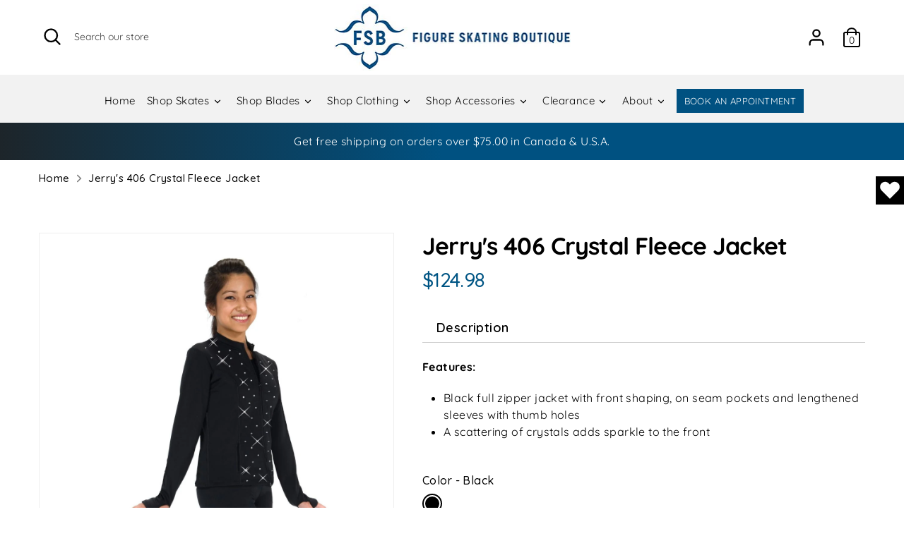

--- FILE ---
content_type: text/html; charset=utf-8
request_url: https://skatingboutique.com/products/jerrys-406-crystal-fleece-jacket
body_size: 40207
content:
<!doctype html>
<html class="no-js supports-no-cookies" lang="">
<head>
  <meta charset="utf-8" />
<meta name="viewport" content="width=device-width,initial-scale=1.0" />
<meta http-equiv="X-UA-Compatible" content="IE=edge">

<link rel="preconnect" href="https://cdn.shopify.com" crossorigin>
<link rel="preconnect" href="https://fonts.shopify.com" crossorigin>
<link rel="preconnect" href="https://monorail-edge.shopifysvc.com"><link rel="preload" as="font" href="//skatingboutique.com/cdn/fonts/quicksand/quicksand_n4.bf8322a9d1da765aa396ad7b6eeb81930a6214de.woff2" type="font/woff2" crossorigin>
<link rel="preload" as="font" href="//skatingboutique.com/cdn/fonts/quicksand/quicksand_n4.bf8322a9d1da765aa396ad7b6eeb81930a6214de.woff2" type="font/woff2" crossorigin>
<link rel="preload" as="font" href="//skatingboutique.com/cdn/fonts/quicksand/quicksand_n4.bf8322a9d1da765aa396ad7b6eeb81930a6214de.woff2" type="font/woff2" crossorigin>
<link rel="preload" as="font" href="//skatingboutique.com/cdn/fonts/quicksand/quicksand_n4.bf8322a9d1da765aa396ad7b6eeb81930a6214de.woff2" type="font/woff2" crossorigin><link rel="preload" as="font" href="//skatingboutique.com/cdn/fonts/quicksand/quicksand_n7.d375fe11182475f82f7bb6306a0a0e4018995610.woff2" type="font/woff2" crossorigin><link rel="preload" href="//skatingboutique.com/cdn/shop/t/3/assets/vendor.js?v=41817386187007524081629742534" as="script">
<link rel="preload" href="//skatingboutique.com/cdn/shop/t/3/assets/theme.js?v=83783566607157442751663834947" as="script"><link rel="canonical" href="https://skatingboutique.com/products/jerrys-406-crystal-fleece-jacket" /><link rel="shortcut icon" href="//skatingboutique.com/cdn/shop/files/favicon.png?v=1630836709" type="image/png" /><meta name="description" content="Features: Black full zipper jacket with front shaping, on seam pockets and lengthened sleeves with thumb holes A scattering of crystals adds sparkle to the front">

  <!-- Boost 1.6.17 -->
  <meta name="theme-color" content="#202020">
  <meta name="google-site-verification" content="JNobZ0obHPxqPkfTuZI0ShpeIEBrwRKAbFCaxMTl_eA" />
  
  <meta name="robots" content="index,follow" />
  
  <script data-cfasync="false" type="text/javascript" src="https://cdn.seoplatform.io/injector.js?websiteId=26439"></script>
	<link rel="preconnect" href="https://fonts.googleapis.com">
	<link rel="preconnect" href="https://fonts.gstatic.com" crossorigin>
	<link href="https://fonts.googleapis.com/css2?family=Quicksand:wght@300;400;500;600;700&display=swap" rel="stylesheet">
	<script src="//skatingboutique.com/cdn/shop/t/3/assets/Wishlist.js?v=182491452664211038701631031089" defer="defer"></script>  
  
  
  	<title>
    Jerry&#39;s 406 Crystal Fleece Jacket
    
    
    
      &ndash; Figure Skating Boutique
    
  </title>
  
	
  <meta property="og:site_name" content="Figure Skating Boutique">
<meta property="og:url" content="https://skatingboutique.com/products/jerrys-406-crystal-fleece-jacket">
<meta property="og:title" content="Jerry&#39;s 406 Crystal Fleece Jacket">
<meta property="og:type" content="product">
<meta property="og:description" content="Features: Black full zipper jacket with front shaping, on seam pockets and lengthened sleeves with thumb holes A scattering of crystals adds sparkle to the front"><meta property="og:image" content="http://skatingboutique.com/cdn/shop/products/ff1223d3990984f883150a591ed6fc8e_1200x1200.jpg?v=1737155322">
  <meta property="og:image:secure_url" content="https://skatingboutique.com/cdn/shop/products/ff1223d3990984f883150a591ed6fc8e_1200x1200.jpg?v=1737155322">
  <meta property="og:image:width" content="1000">
  <meta property="og:image:height" content="1000"><meta property="og:price:amount" content="124.98">
  <meta property="og:price:currency" content="CAD"><meta name="twitter:card" content="summary_large_image">
<meta name="twitter:title" content="Jerry&#39;s 406 Crystal Fleece Jacket">
<meta name="twitter:description" content="Features: Black full zipper jacket with front shaping, on seam pockets and lengthened sleeves with thumb holes A scattering of crystals adds sparkle to the front">


 


  <link href="//skatingboutique.com/cdn/shop/t/3/assets/styles.css?v=127849784395936277501761940487" rel="stylesheet" type="text/css" media="all" />
  <link href="//skatingboutique.com/cdn/shop/t/3/assets/custom.css?v=74003959375367474211767852866" rel="stylesheet" type="text/css" media="all" />
  
<script src="//ajax.googleapis.com/ajax/libs/jquery/1.11.0/jquery.min.js" type="text/javascript"></script>
  <script src="//skatingboutique.com/cdn/shop/t/3/assets/slick.min.js?v=53745535061836929531630734728" type="text/javascript"></script>
  <script>
    document.documentElement.className = document.documentElement.className.replace('no-js', 'js');
    window.theme = window.theme || {};
    window.slate = window.slate || {};
    theme.moneyFormat = "\u003cspan class=money\u003e${{amount}} CAD\u003c\/span\u003e",
    theme.strings = {
      addToCart: "Add to Cart",
      unavailable: "Unavailable",
      addressError: "Error looking up that address",
      addressNoResults: "No results for that address",
      addressQueryLimit: "You have exceeded the Google API usage limit. Consider upgrading to a \u003ca href=\"https:\/\/developers.google.com\/maps\/premium\/usage-limits\"\u003ePremium Plan\u003c\/a\u003e.",
      authError: "There was a problem authenticating your Google Maps API Key.",
      addingToCart: "Adding",
      addedToCart: "Added",
      addedToCartPopupTitle: "Added:",
      addedToCartPopupItems: "Items",
      addedToCartPopupSubtotal: "Subtotal",
      addedToCartPopupGoToCart: "Checkout",
      cartTermsNotChecked: "You must agree to the terms and conditions before continuing.",
      searchLoading: "Loading",
      searchMoreResults: "See all results",
      searchNoResults: "No results",
      priceFrom: "From",
      quantityTooHigh: "You can only have [[ quantity ]] in your cart",
      onSale: "On Sale",
      soldOut: "Sold Out",
      unitPriceSeparator: " \/ ",
      close: "Close",
      cart_shipping_calculator_hide_calculator: "Hide shipping calculator",
      cart_shipping_calculator_title: "Get shipping estimates",
      cart_general_hide_note: "Hide instructions for seller",
      cart_general_show_note: "Add instructions for seller",
      previous: "Previous",
      next: "Next"
    }
    theme.routes = {
      account_login_url: '/account/login',
      account_register_url: '/account/register',
      account_addresses_url: '/account/addresses',
      search_url: '/search',
      cart_url: '/cart',
      cart_add_url: '/cart/add',
      cart_change_url: '/cart/change',
      product_recommendations_url: '/recommendations/products'
    }
    theme.settings = {
      uniformProductGridImagesEnabled: false,
      soldLabelEnabled: true,
      saleLabelEnabled: true,
      gridShowVendor: false
    }
  </script>

  



 <script>window.nfecShopVersion = '1769043241';window.nfecJsVersion = '449674';window.nfecCVersion = 72349</script><!-- starapps_scripts_start -->
<!-- This code is automatically managed by StarApps Studio -->
<!-- Please contact support@starapps.studio for any help --><!-- starapps_scripts_end -->

  
  

  
 
  <script>window.performance && window.performance.mark && window.performance.mark('shopify.content_for_header.start');</script>

<meta name="google-site-verification" content="FT3gIflmTVo6gupgT5TGDOVcHDZqyYoz5lGdHDTIAb0">
<meta id="shopify-digital-wallet" name="shopify-digital-wallet" content="/59325939907/digital_wallets/dialog">
<meta name="shopify-checkout-api-token" content="c66af0f304b17fb1e5f10c06a1fc42d1">
<link rel="alternate" type="application/json+oembed" href="https://skatingboutique.com/products/jerrys-406-crystal-fleece-jacket.oembed">
<script async="async" src="/checkouts/internal/preloads.js?locale=en-CA"></script>
<link rel="preconnect" href="https://shop.app" crossorigin="anonymous">
<script async="async" src="https://shop.app/checkouts/internal/preloads.js?locale=en-CA&shop_id=59325939907" crossorigin="anonymous"></script>
<script id="apple-pay-shop-capabilities" type="application/json">{"shopId":59325939907,"countryCode":"CA","currencyCode":"CAD","merchantCapabilities":["supports3DS"],"merchantId":"gid:\/\/shopify\/Shop\/59325939907","merchantName":"Figure Skating Boutique","requiredBillingContactFields":["postalAddress","email","phone"],"requiredShippingContactFields":["postalAddress","email","phone"],"shippingType":"shipping","supportedNetworks":["visa","masterCard","amex","discover","interac","jcb"],"total":{"type":"pending","label":"Figure Skating Boutique","amount":"1.00"},"shopifyPaymentsEnabled":true,"supportsSubscriptions":true}</script>
<script id="shopify-features" type="application/json">{"accessToken":"c66af0f304b17fb1e5f10c06a1fc42d1","betas":["rich-media-storefront-analytics"],"domain":"skatingboutique.com","predictiveSearch":true,"shopId":59325939907,"locale":"en"}</script>
<script>var Shopify = Shopify || {};
Shopify.shop = "skatingboutique.myshopify.com";
Shopify.locale = "en";
Shopify.currency = {"active":"CAD","rate":"1.0"};
Shopify.country = "CA";
Shopify.theme = {"name":"Boost","id":126406623427,"schema_name":"Boost","schema_version":"1.6.17","theme_store_id":863,"role":"main"};
Shopify.theme.handle = "null";
Shopify.theme.style = {"id":null,"handle":null};
Shopify.cdnHost = "skatingboutique.com/cdn";
Shopify.routes = Shopify.routes || {};
Shopify.routes.root = "/";</script>
<script type="module">!function(o){(o.Shopify=o.Shopify||{}).modules=!0}(window);</script>
<script>!function(o){function n(){var o=[];function n(){o.push(Array.prototype.slice.apply(arguments))}return n.q=o,n}var t=o.Shopify=o.Shopify||{};t.loadFeatures=n(),t.autoloadFeatures=n()}(window);</script>
<script>
  window.ShopifyPay = window.ShopifyPay || {};
  window.ShopifyPay.apiHost = "shop.app\/pay";
  window.ShopifyPay.redirectState = null;
</script>
<script id="shop-js-analytics" type="application/json">{"pageType":"product"}</script>
<script defer="defer" async type="module" src="//skatingboutique.com/cdn/shopifycloud/shop-js/modules/v2/client.init-shop-cart-sync_BT-GjEfc.en.esm.js"></script>
<script defer="defer" async type="module" src="//skatingboutique.com/cdn/shopifycloud/shop-js/modules/v2/chunk.common_D58fp_Oc.esm.js"></script>
<script defer="defer" async type="module" src="//skatingboutique.com/cdn/shopifycloud/shop-js/modules/v2/chunk.modal_xMitdFEc.esm.js"></script>
<script type="module">
  await import("//skatingboutique.com/cdn/shopifycloud/shop-js/modules/v2/client.init-shop-cart-sync_BT-GjEfc.en.esm.js");
await import("//skatingboutique.com/cdn/shopifycloud/shop-js/modules/v2/chunk.common_D58fp_Oc.esm.js");
await import("//skatingboutique.com/cdn/shopifycloud/shop-js/modules/v2/chunk.modal_xMitdFEc.esm.js");

  window.Shopify.SignInWithShop?.initShopCartSync?.({"fedCMEnabled":true,"windoidEnabled":true});

</script>
<script defer="defer" async type="module" src="//skatingboutique.com/cdn/shopifycloud/shop-js/modules/v2/client.payment-terms_Ci9AEqFq.en.esm.js"></script>
<script defer="defer" async type="module" src="//skatingboutique.com/cdn/shopifycloud/shop-js/modules/v2/chunk.common_D58fp_Oc.esm.js"></script>
<script defer="defer" async type="module" src="//skatingboutique.com/cdn/shopifycloud/shop-js/modules/v2/chunk.modal_xMitdFEc.esm.js"></script>
<script type="module">
  await import("//skatingboutique.com/cdn/shopifycloud/shop-js/modules/v2/client.payment-terms_Ci9AEqFq.en.esm.js");
await import("//skatingboutique.com/cdn/shopifycloud/shop-js/modules/v2/chunk.common_D58fp_Oc.esm.js");
await import("//skatingboutique.com/cdn/shopifycloud/shop-js/modules/v2/chunk.modal_xMitdFEc.esm.js");

  
</script>
<script>
  window.Shopify = window.Shopify || {};
  if (!window.Shopify.featureAssets) window.Shopify.featureAssets = {};
  window.Shopify.featureAssets['shop-js'] = {"shop-cart-sync":["modules/v2/client.shop-cart-sync_DZOKe7Ll.en.esm.js","modules/v2/chunk.common_D58fp_Oc.esm.js","modules/v2/chunk.modal_xMitdFEc.esm.js"],"init-fed-cm":["modules/v2/client.init-fed-cm_B6oLuCjv.en.esm.js","modules/v2/chunk.common_D58fp_Oc.esm.js","modules/v2/chunk.modal_xMitdFEc.esm.js"],"shop-cash-offers":["modules/v2/client.shop-cash-offers_D2sdYoxE.en.esm.js","modules/v2/chunk.common_D58fp_Oc.esm.js","modules/v2/chunk.modal_xMitdFEc.esm.js"],"shop-login-button":["modules/v2/client.shop-login-button_QeVjl5Y3.en.esm.js","modules/v2/chunk.common_D58fp_Oc.esm.js","modules/v2/chunk.modal_xMitdFEc.esm.js"],"pay-button":["modules/v2/client.pay-button_DXTOsIq6.en.esm.js","modules/v2/chunk.common_D58fp_Oc.esm.js","modules/v2/chunk.modal_xMitdFEc.esm.js"],"shop-button":["modules/v2/client.shop-button_DQZHx9pm.en.esm.js","modules/v2/chunk.common_D58fp_Oc.esm.js","modules/v2/chunk.modal_xMitdFEc.esm.js"],"avatar":["modules/v2/client.avatar_BTnouDA3.en.esm.js"],"init-windoid":["modules/v2/client.init-windoid_CR1B-cfM.en.esm.js","modules/v2/chunk.common_D58fp_Oc.esm.js","modules/v2/chunk.modal_xMitdFEc.esm.js"],"init-shop-for-new-customer-accounts":["modules/v2/client.init-shop-for-new-customer-accounts_C_vY_xzh.en.esm.js","modules/v2/client.shop-login-button_QeVjl5Y3.en.esm.js","modules/v2/chunk.common_D58fp_Oc.esm.js","modules/v2/chunk.modal_xMitdFEc.esm.js"],"init-shop-email-lookup-coordinator":["modules/v2/client.init-shop-email-lookup-coordinator_BI7n9ZSv.en.esm.js","modules/v2/chunk.common_D58fp_Oc.esm.js","modules/v2/chunk.modal_xMitdFEc.esm.js"],"init-shop-cart-sync":["modules/v2/client.init-shop-cart-sync_BT-GjEfc.en.esm.js","modules/v2/chunk.common_D58fp_Oc.esm.js","modules/v2/chunk.modal_xMitdFEc.esm.js"],"shop-toast-manager":["modules/v2/client.shop-toast-manager_DiYdP3xc.en.esm.js","modules/v2/chunk.common_D58fp_Oc.esm.js","modules/v2/chunk.modal_xMitdFEc.esm.js"],"init-customer-accounts":["modules/v2/client.init-customer-accounts_D9ZNqS-Q.en.esm.js","modules/v2/client.shop-login-button_QeVjl5Y3.en.esm.js","modules/v2/chunk.common_D58fp_Oc.esm.js","modules/v2/chunk.modal_xMitdFEc.esm.js"],"init-customer-accounts-sign-up":["modules/v2/client.init-customer-accounts-sign-up_iGw4briv.en.esm.js","modules/v2/client.shop-login-button_QeVjl5Y3.en.esm.js","modules/v2/chunk.common_D58fp_Oc.esm.js","modules/v2/chunk.modal_xMitdFEc.esm.js"],"shop-follow-button":["modules/v2/client.shop-follow-button_CqMgW2wH.en.esm.js","modules/v2/chunk.common_D58fp_Oc.esm.js","modules/v2/chunk.modal_xMitdFEc.esm.js"],"checkout-modal":["modules/v2/client.checkout-modal_xHeaAweL.en.esm.js","modules/v2/chunk.common_D58fp_Oc.esm.js","modules/v2/chunk.modal_xMitdFEc.esm.js"],"shop-login":["modules/v2/client.shop-login_D91U-Q7h.en.esm.js","modules/v2/chunk.common_D58fp_Oc.esm.js","modules/v2/chunk.modal_xMitdFEc.esm.js"],"lead-capture":["modules/v2/client.lead-capture_BJmE1dJe.en.esm.js","modules/v2/chunk.common_D58fp_Oc.esm.js","modules/v2/chunk.modal_xMitdFEc.esm.js"],"payment-terms":["modules/v2/client.payment-terms_Ci9AEqFq.en.esm.js","modules/v2/chunk.common_D58fp_Oc.esm.js","modules/v2/chunk.modal_xMitdFEc.esm.js"]};
</script>
<script>(function() {
  var isLoaded = false;
  function asyncLoad() {
    if (isLoaded) return;
    isLoaded = true;
    var urls = ["https:\/\/chimpstatic.com\/mcjs-connected\/js\/users\/62e03e8446a6c4bdd13c34b4c\/a841d22b4f6a9438d376bce4b.js?shop=skatingboutique.myshopify.com","https:\/\/d5zu2f4xvqanl.cloudfront.net\/42\/fe\/loader_2.js?shop=skatingboutique.myshopify.com","https:\/\/d3f0kqa8h3si01.cloudfront.net\/scripts\/skatingboutique.20221107033050.scripttag.js?shop=skatingboutique.myshopify.com","https:\/\/cdn.nfcube.com\/instafeed-f5da35a3d55b49063afcfac011390ed7.js?shop=skatingboutique.myshopify.com","https:\/\/cdn.rebuyengine.com\/onsite\/js\/rebuy.js?shop=skatingboutique.myshopify.com","https:\/\/cdn.pushowl.com\/latest\/sdks\/pushowl-shopify.js?subdomain=skatingboutique\u0026environment=production\u0026guid=09fcccaf-1911-44dc-929b-d653e68240b7\u0026shop=skatingboutique.myshopify.com"];
    for (var i = 0; i < urls.length; i++) {
      var s = document.createElement('script');
      s.type = 'text/javascript';
      s.async = true;
      s.src = urls[i];
      var x = document.getElementsByTagName('script')[0];
      x.parentNode.insertBefore(s, x);
    }
  };
  if(window.attachEvent) {
    window.attachEvent('onload', asyncLoad);
  } else {
    window.addEventListener('load', asyncLoad, false);
  }
})();</script>
<script id="__st">var __st={"a":59325939907,"offset":-18000,"reqid":"b16c3f90-27e9-4d12-b18c-18d17f8d6aec-1769068729","pageurl":"skatingboutique.com\/products\/jerrys-406-crystal-fleece-jacket","u":"62e6f21dc490","p":"product","rtyp":"product","rid":7016638349507};</script>
<script>window.ShopifyPaypalV4VisibilityTracking = true;</script>
<script id="captcha-bootstrap">!function(){'use strict';const t='contact',e='account',n='new_comment',o=[[t,t],['blogs',n],['comments',n],[t,'customer']],c=[[e,'customer_login'],[e,'guest_login'],[e,'recover_customer_password'],[e,'create_customer']],r=t=>t.map((([t,e])=>`form[action*='/${t}']:not([data-nocaptcha='true']) input[name='form_type'][value='${e}']`)).join(','),a=t=>()=>t?[...document.querySelectorAll(t)].map((t=>t.form)):[];function s(){const t=[...o],e=r(t);return a(e)}const i='password',u='form_key',d=['recaptcha-v3-token','g-recaptcha-response','h-captcha-response',i],f=()=>{try{return window.sessionStorage}catch{return}},m='__shopify_v',_=t=>t.elements[u];function p(t,e,n=!1){try{const o=window.sessionStorage,c=JSON.parse(o.getItem(e)),{data:r}=function(t){const{data:e,action:n}=t;return t[m]||n?{data:e,action:n}:{data:t,action:n}}(c);for(const[e,n]of Object.entries(r))t.elements[e]&&(t.elements[e].value=n);n&&o.removeItem(e)}catch(o){console.error('form repopulation failed',{error:o})}}const l='form_type',E='cptcha';function T(t){t.dataset[E]=!0}const w=window,h=w.document,L='Shopify',v='ce_forms',y='captcha';let A=!1;((t,e)=>{const n=(g='f06e6c50-85a8-45c8-87d0-21a2b65856fe',I='https://cdn.shopify.com/shopifycloud/storefront-forms-hcaptcha/ce_storefront_forms_captcha_hcaptcha.v1.5.2.iife.js',D={infoText:'Protected by hCaptcha',privacyText:'Privacy',termsText:'Terms'},(t,e,n)=>{const o=w[L][v],c=o.bindForm;if(c)return c(t,g,e,D).then(n);var r;o.q.push([[t,g,e,D],n]),r=I,A||(h.body.append(Object.assign(h.createElement('script'),{id:'captcha-provider',async:!0,src:r})),A=!0)});var g,I,D;w[L]=w[L]||{},w[L][v]=w[L][v]||{},w[L][v].q=[],w[L][y]=w[L][y]||{},w[L][y].protect=function(t,e){n(t,void 0,e),T(t)},Object.freeze(w[L][y]),function(t,e,n,w,h,L){const[v,y,A,g]=function(t,e,n){const i=e?o:[],u=t?c:[],d=[...i,...u],f=r(d),m=r(i),_=r(d.filter((([t,e])=>n.includes(e))));return[a(f),a(m),a(_),s()]}(w,h,L),I=t=>{const e=t.target;return e instanceof HTMLFormElement?e:e&&e.form},D=t=>v().includes(t);t.addEventListener('submit',(t=>{const e=I(t);if(!e)return;const n=D(e)&&!e.dataset.hcaptchaBound&&!e.dataset.recaptchaBound,o=_(e),c=g().includes(e)&&(!o||!o.value);(n||c)&&t.preventDefault(),c&&!n&&(function(t){try{if(!f())return;!function(t){const e=f();if(!e)return;const n=_(t);if(!n)return;const o=n.value;o&&e.removeItem(o)}(t);const e=Array.from(Array(32),(()=>Math.random().toString(36)[2])).join('');!function(t,e){_(t)||t.append(Object.assign(document.createElement('input'),{type:'hidden',name:u})),t.elements[u].value=e}(t,e),function(t,e){const n=f();if(!n)return;const o=[...t.querySelectorAll(`input[type='${i}']`)].map((({name:t})=>t)),c=[...d,...o],r={};for(const[a,s]of new FormData(t).entries())c.includes(a)||(r[a]=s);n.setItem(e,JSON.stringify({[m]:1,action:t.action,data:r}))}(t,e)}catch(e){console.error('failed to persist form',e)}}(e),e.submit())}));const S=(t,e)=>{t&&!t.dataset[E]&&(n(t,e.some((e=>e===t))),T(t))};for(const o of['focusin','change'])t.addEventListener(o,(t=>{const e=I(t);D(e)&&S(e,y())}));const B=e.get('form_key'),M=e.get(l),P=B&&M;t.addEventListener('DOMContentLoaded',(()=>{const t=y();if(P)for(const e of t)e.elements[l].value===M&&p(e,B);[...new Set([...A(),...v().filter((t=>'true'===t.dataset.shopifyCaptcha))])].forEach((e=>S(e,t)))}))}(h,new URLSearchParams(w.location.search),n,t,e,['guest_login'])})(!0,!0)}();</script>
<script integrity="sha256-4kQ18oKyAcykRKYeNunJcIwy7WH5gtpwJnB7kiuLZ1E=" data-source-attribution="shopify.loadfeatures" defer="defer" src="//skatingboutique.com/cdn/shopifycloud/storefront/assets/storefront/load_feature-a0a9edcb.js" crossorigin="anonymous"></script>
<script crossorigin="anonymous" defer="defer" src="//skatingboutique.com/cdn/shopifycloud/storefront/assets/shopify_pay/storefront-65b4c6d7.js?v=20250812"></script>
<script data-source-attribution="shopify.dynamic_checkout.dynamic.init">var Shopify=Shopify||{};Shopify.PaymentButton=Shopify.PaymentButton||{isStorefrontPortableWallets:!0,init:function(){window.Shopify.PaymentButton.init=function(){};var t=document.createElement("script");t.src="https://skatingboutique.com/cdn/shopifycloud/portable-wallets/latest/portable-wallets.en.js",t.type="module",document.head.appendChild(t)}};
</script>
<script data-source-attribution="shopify.dynamic_checkout.buyer_consent">
  function portableWalletsHideBuyerConsent(e){var t=document.getElementById("shopify-buyer-consent"),n=document.getElementById("shopify-subscription-policy-button");t&&n&&(t.classList.add("hidden"),t.setAttribute("aria-hidden","true"),n.removeEventListener("click",e))}function portableWalletsShowBuyerConsent(e){var t=document.getElementById("shopify-buyer-consent"),n=document.getElementById("shopify-subscription-policy-button");t&&n&&(t.classList.remove("hidden"),t.removeAttribute("aria-hidden"),n.addEventListener("click",e))}window.Shopify?.PaymentButton&&(window.Shopify.PaymentButton.hideBuyerConsent=portableWalletsHideBuyerConsent,window.Shopify.PaymentButton.showBuyerConsent=portableWalletsShowBuyerConsent);
</script>
<script data-source-attribution="shopify.dynamic_checkout.cart.bootstrap">document.addEventListener("DOMContentLoaded",(function(){function t(){return document.querySelector("shopify-accelerated-checkout-cart, shopify-accelerated-checkout")}if(t())Shopify.PaymentButton.init();else{new MutationObserver((function(e,n){t()&&(Shopify.PaymentButton.init(),n.disconnect())})).observe(document.body,{childList:!0,subtree:!0})}}));
</script>
<link id="shopify-accelerated-checkout-styles" rel="stylesheet" media="screen" href="https://skatingboutique.com/cdn/shopifycloud/portable-wallets/latest/accelerated-checkout-backwards-compat.css" crossorigin="anonymous">
<style id="shopify-accelerated-checkout-cart">
        #shopify-buyer-consent {
  margin-top: 1em;
  display: inline-block;
  width: 100%;
}

#shopify-buyer-consent.hidden {
  display: none;
}

#shopify-subscription-policy-button {
  background: none;
  border: none;
  padding: 0;
  text-decoration: underline;
  font-size: inherit;
  cursor: pointer;
}

#shopify-subscription-policy-button::before {
  box-shadow: none;
}

      </style>
<script id="sections-script" data-sections="product-recommendations" defer="defer" src="//skatingboutique.com/cdn/shop/t/3/compiled_assets/scripts.js?v=13406"></script>
<script>window.performance && window.performance.mark && window.performance.mark('shopify.content_for_header.end');</script>
  
  
  <script>
  var url = window.location.href;
    if(url != 'https://skatingboutique.com/'){
    if(url.endsWith('//')){
    window.location.href = url.slice(0,-2);
    }
    else if(url.endsWith('/')){
    window.location.href = url.slice(0,-1);
    }
  }
  </script>
  
   <meta name="facebook-domain-verification" content="nxwiz3m5jkolf5zulo9ywue0kxcx2a" />

 <script>(function(w,d,t,r,u){var f,n,i;w[u]=w[u]||[],f=function(){var o={ti:"97173973", enableAutoSpaTracking: true};o.q=w[u],w[u]=new UET(o),w[u].push("pageLoad")},n=d.createElement(t),n.src=r,n.async=1,n.onload=n.onreadystatechange=function(){var s=this.readyState;s&&s!=="loaded"&&s!=="complete"||(f(),n.onload=n.onreadystatechange=null)},i=d.getElementsByTagName(t)[0],i.parentNode.insertBefore(n,i)})(window,document,"script","//bat.bing.com/bat.js","uetq");</script>

 
<!-- Google Tag Managing 
<script>(function(w,d,s,l,i){w[l]=w[l]||[];w[l].push({'gtm.start':
new Date().getTime(),event:'gtm.js'});var f=d.getElementsByTagName(s)[0],
j=d.createElement(s),dl=l!='dataLayer'?'&l='+l:'';j.async=true;j.src=
'https://www.googletagmanager.com/gtm.js?id='+i+dl;f.parentNode.insertBefore(j,f);
})(window,document,'script','dataLayer','GTM-KSPBNLD');</script>
<!-- End Google Tag Manager -->
  
  <!-- Google Tag Manager -->
<script>(function(w,d,s,l,i){w[l]=w[l]||[];w[l].push({'gtm.start':
new Date().getTime(),event:'gtm.js'});var f=d.getElementsByTagName(s)[0],
j=d.createElement(s),dl=l!='dataLayer'?'&l='+l:'';j.async=true;j.src=
'https://www.googletagmanager.com/gtm.js?id='+i+dl;f.parentNode.insertBefore(j,f);
})(window,document,'script','dataLayer','GTM-PKHBD83');</script>
<!-- End Google Tag-->
<meta name="google-site-verification" content="yW-JRZhJvCnP5fMa3VlA-glzq8J4NHbaBf_OUew-sIE" />


 <!-- Global site tag (gtag.js) - Google Ads: 958025253 -->
<script async src="https://www.googletagmanager.com/gtag/js?id=AW-958025253"></script>
<script>
  window.dataLayer = window.dataLayer || [];
  function gtag(){dataLayer.push(arguments);}
  gtag('js', new Date());

  gtag('config', 'AW-958025253');
</script>
<script type="text/javascript">
  function getCookie(cname) { //fetch cookie data function start
    var name = cname + "=";
    var ca = document.cookie.split(';');
    for(var i = 0; i < ca.length; i++) {
    var c = ca[i];
    while (c.charAt(0) == ' ') {
    c = c.substring(1);
    }
    if (c.indexOf(name) == 0) {
    return c.substring(name.length, c.length);
    }
    }
    return "";
  }
  var url=window.top.location.href;

  if( url.indexOf('vsrefdom=cpc-google') != -1 || getCookie("cpc")=="1" )
  {
    if(getCookie("cpc")=="1")
    {
    }else{
    set_cookie();
    }

  setTimeout(function(){ 

    gtag('config', 'AW-958025253/Cb2wCMzUn-sCEKWc6cgD', {
        'phone_conversion_number': '(866) 988-0123'
    });

  }, 1000);


    //end Google Number Replacer widget 
  } //if condition end 


function setCookie(cname, cvalue){
var d = new Date();
var minutes = 480;
d.setTime(d.getTime() + (minutes * 60 * 1000));
var expires = "expires="+ d.toUTCString();
document.cookie = cname + "=" + cvalue + ";"+ expires +";path=/";
}

var vars = [], hash, gclid;
var hashes = window.location.href;
var decodedurl = decodeURIComponent(hashes);
var newurl = decodedurl.slice(window.location.href.indexOf('?') + 1).split('&');
for(var i = 0; i < newurl.length; i++)
{
  hash = newurl[i].split('=');
  vars.push(hash[0]);
  vars[hash[0]] = hash[1];
}
if(vars['gclid']){                  //checking if gclid parameter exists in URL
gclid = vars['gclid'];           //storing GCLID value into a variable
setCookie("gclid",gclid);    //setting cookie using the GCLID value
}

</script>
  
  
  
  
<!-- BEGIN app block: shopify://apps/variant-title-king/blocks/starapps-vtk-embed/b9b7a642-58c3-4fe1-8f1b-ed3e502da04b -->
<script >
    window.vtkData = function() {return {"shop":{"shopify_domain":"skatingboutique.myshopify.com","enable":true,"default_language":"en"},"app_setting":{"template":"{product_title} {variant_name}","title_selector":".product_detail__head","template_compiled":["{product_title}","{variant_name}"],"value_seperator":"{space}-{space}","products_updated":true,"collection_title_selector":"","products_deleted_at":null,"product_data_source":"js"},"product_options":[],"storefront_access_token":null};}
</script>
<script src=https://cdn.shopify.com/extensions/019a53d4-c1ea-7fb2-998c-0a892b8b43c3/variant_title_king-14/assets/variant-title-king.min.js async></script>

<!-- END app block --><link href="https://monorail-edge.shopifysvc.com" rel="dns-prefetch">
<script>(function(){if ("sendBeacon" in navigator && "performance" in window) {try {var session_token_from_headers = performance.getEntriesByType('navigation')[0].serverTiming.find(x => x.name == '_s').description;} catch {var session_token_from_headers = undefined;}var session_cookie_matches = document.cookie.match(/_shopify_s=([^;]*)/);var session_token_from_cookie = session_cookie_matches && session_cookie_matches.length === 2 ? session_cookie_matches[1] : "";var session_token = session_token_from_headers || session_token_from_cookie || "";function handle_abandonment_event(e) {var entries = performance.getEntries().filter(function(entry) {return /monorail-edge.shopifysvc.com/.test(entry.name);});if (!window.abandonment_tracked && entries.length === 0) {window.abandonment_tracked = true;var currentMs = Date.now();var navigation_start = performance.timing.navigationStart;var payload = {shop_id: 59325939907,url: window.location.href,navigation_start,duration: currentMs - navigation_start,session_token,page_type: "product"};window.navigator.sendBeacon("https://monorail-edge.shopifysvc.com/v1/produce", JSON.stringify({schema_id: "online_store_buyer_site_abandonment/1.1",payload: payload,metadata: {event_created_at_ms: currentMs,event_sent_at_ms: currentMs}}));}}window.addEventListener('pagehide', handle_abandonment_event);}}());</script>
<script id="web-pixels-manager-setup">(function e(e,d,r,n,o){if(void 0===o&&(o={}),!Boolean(null===(a=null===(i=window.Shopify)||void 0===i?void 0:i.analytics)||void 0===a?void 0:a.replayQueue)){var i,a;window.Shopify=window.Shopify||{};var t=window.Shopify;t.analytics=t.analytics||{};var s=t.analytics;s.replayQueue=[],s.publish=function(e,d,r){return s.replayQueue.push([e,d,r]),!0};try{self.performance.mark("wpm:start")}catch(e){}var l=function(){var e={modern:/Edge?\/(1{2}[4-9]|1[2-9]\d|[2-9]\d{2}|\d{4,})\.\d+(\.\d+|)|Firefox\/(1{2}[4-9]|1[2-9]\d|[2-9]\d{2}|\d{4,})\.\d+(\.\d+|)|Chrom(ium|e)\/(9{2}|\d{3,})\.\d+(\.\d+|)|(Maci|X1{2}).+ Version\/(15\.\d+|(1[6-9]|[2-9]\d|\d{3,})\.\d+)([,.]\d+|)( \(\w+\)|)( Mobile\/\w+|) Safari\/|Chrome.+OPR\/(9{2}|\d{3,})\.\d+\.\d+|(CPU[ +]OS|iPhone[ +]OS|CPU[ +]iPhone|CPU IPhone OS|CPU iPad OS)[ +]+(15[._]\d+|(1[6-9]|[2-9]\d|\d{3,})[._]\d+)([._]\d+|)|Android:?[ /-](13[3-9]|1[4-9]\d|[2-9]\d{2}|\d{4,})(\.\d+|)(\.\d+|)|Android.+Firefox\/(13[5-9]|1[4-9]\d|[2-9]\d{2}|\d{4,})\.\d+(\.\d+|)|Android.+Chrom(ium|e)\/(13[3-9]|1[4-9]\d|[2-9]\d{2}|\d{4,})\.\d+(\.\d+|)|SamsungBrowser\/([2-9]\d|\d{3,})\.\d+/,legacy:/Edge?\/(1[6-9]|[2-9]\d|\d{3,})\.\d+(\.\d+|)|Firefox\/(5[4-9]|[6-9]\d|\d{3,})\.\d+(\.\d+|)|Chrom(ium|e)\/(5[1-9]|[6-9]\d|\d{3,})\.\d+(\.\d+|)([\d.]+$|.*Safari\/(?![\d.]+ Edge\/[\d.]+$))|(Maci|X1{2}).+ Version\/(10\.\d+|(1[1-9]|[2-9]\d|\d{3,})\.\d+)([,.]\d+|)( \(\w+\)|)( Mobile\/\w+|) Safari\/|Chrome.+OPR\/(3[89]|[4-9]\d|\d{3,})\.\d+\.\d+|(CPU[ +]OS|iPhone[ +]OS|CPU[ +]iPhone|CPU IPhone OS|CPU iPad OS)[ +]+(10[._]\d+|(1[1-9]|[2-9]\d|\d{3,})[._]\d+)([._]\d+|)|Android:?[ /-](13[3-9]|1[4-9]\d|[2-9]\d{2}|\d{4,})(\.\d+|)(\.\d+|)|Mobile Safari.+OPR\/([89]\d|\d{3,})\.\d+\.\d+|Android.+Firefox\/(13[5-9]|1[4-9]\d|[2-9]\d{2}|\d{4,})\.\d+(\.\d+|)|Android.+Chrom(ium|e)\/(13[3-9]|1[4-9]\d|[2-9]\d{2}|\d{4,})\.\d+(\.\d+|)|Android.+(UC? ?Browser|UCWEB|U3)[ /]?(15\.([5-9]|\d{2,})|(1[6-9]|[2-9]\d|\d{3,})\.\d+)\.\d+|SamsungBrowser\/(5\.\d+|([6-9]|\d{2,})\.\d+)|Android.+MQ{2}Browser\/(14(\.(9|\d{2,})|)|(1[5-9]|[2-9]\d|\d{3,})(\.\d+|))(\.\d+|)|K[Aa][Ii]OS\/(3\.\d+|([4-9]|\d{2,})\.\d+)(\.\d+|)/},d=e.modern,r=e.legacy,n=navigator.userAgent;return n.match(d)?"modern":n.match(r)?"legacy":"unknown"}(),u="modern"===l?"modern":"legacy",c=(null!=n?n:{modern:"",legacy:""})[u],f=function(e){return[e.baseUrl,"/wpm","/b",e.hashVersion,"modern"===e.buildTarget?"m":"l",".js"].join("")}({baseUrl:d,hashVersion:r,buildTarget:u}),m=function(e){var d=e.version,r=e.bundleTarget,n=e.surface,o=e.pageUrl,i=e.monorailEndpoint;return{emit:function(e){var a=e.status,t=e.errorMsg,s=(new Date).getTime(),l=JSON.stringify({metadata:{event_sent_at_ms:s},events:[{schema_id:"web_pixels_manager_load/3.1",payload:{version:d,bundle_target:r,page_url:o,status:a,surface:n,error_msg:t},metadata:{event_created_at_ms:s}}]});if(!i)return console&&console.warn&&console.warn("[Web Pixels Manager] No Monorail endpoint provided, skipping logging."),!1;try{return self.navigator.sendBeacon.bind(self.navigator)(i,l)}catch(e){}var u=new XMLHttpRequest;try{return u.open("POST",i,!0),u.setRequestHeader("Content-Type","text/plain"),u.send(l),!0}catch(e){return console&&console.warn&&console.warn("[Web Pixels Manager] Got an unhandled error while logging to Monorail."),!1}}}}({version:r,bundleTarget:l,surface:e.surface,pageUrl:self.location.href,monorailEndpoint:e.monorailEndpoint});try{o.browserTarget=l,function(e){var d=e.src,r=e.async,n=void 0===r||r,o=e.onload,i=e.onerror,a=e.sri,t=e.scriptDataAttributes,s=void 0===t?{}:t,l=document.createElement("script"),u=document.querySelector("head"),c=document.querySelector("body");if(l.async=n,l.src=d,a&&(l.integrity=a,l.crossOrigin="anonymous"),s)for(var f in s)if(Object.prototype.hasOwnProperty.call(s,f))try{l.dataset[f]=s[f]}catch(e){}if(o&&l.addEventListener("load",o),i&&l.addEventListener("error",i),u)u.appendChild(l);else{if(!c)throw new Error("Did not find a head or body element to append the script");c.appendChild(l)}}({src:f,async:!0,onload:function(){if(!function(){var e,d;return Boolean(null===(d=null===(e=window.Shopify)||void 0===e?void 0:e.analytics)||void 0===d?void 0:d.initialized)}()){var d=window.webPixelsManager.init(e)||void 0;if(d){var r=window.Shopify.analytics;r.replayQueue.forEach((function(e){var r=e[0],n=e[1],o=e[2];d.publishCustomEvent(r,n,o)})),r.replayQueue=[],r.publish=d.publishCustomEvent,r.visitor=d.visitor,r.initialized=!0}}},onerror:function(){return m.emit({status:"failed",errorMsg:"".concat(f," has failed to load")})},sri:function(e){var d=/^sha384-[A-Za-z0-9+/=]+$/;return"string"==typeof e&&d.test(e)}(c)?c:"",scriptDataAttributes:o}),m.emit({status:"loading"})}catch(e){m.emit({status:"failed",errorMsg:(null==e?void 0:e.message)||"Unknown error"})}}})({shopId: 59325939907,storefrontBaseUrl: "https://skatingboutique.com",extensionsBaseUrl: "https://extensions.shopifycdn.com/cdn/shopifycloud/web-pixels-manager",monorailEndpoint: "https://monorail-edge.shopifysvc.com/unstable/produce_batch",surface: "storefront-renderer",enabledBetaFlags: ["2dca8a86"],webPixelsConfigList: [{"id":"1368293695","configuration":"{\"myshopifyDomain\":\"skatingboutique.myshopify.com\"}","eventPayloadVersion":"v1","runtimeContext":"STRICT","scriptVersion":"23b97d18e2aa74363140dc29c9284e87","type":"APP","apiClientId":2775569,"privacyPurposes":["ANALYTICS","MARKETING","SALE_OF_DATA"],"dataSharingAdjustments":{"protectedCustomerApprovalScopes":["read_customer_address","read_customer_email","read_customer_name","read_customer_phone","read_customer_personal_data"]}},{"id":"1239220543","configuration":"{\"ti\":\"187064721\",\"endpoint\":\"https:\/\/bat.bing.com\/action\/0\"}","eventPayloadVersion":"v1","runtimeContext":"STRICT","scriptVersion":"5ee93563fe31b11d2d65e2f09a5229dc","type":"APP","apiClientId":2997493,"privacyPurposes":["ANALYTICS","MARKETING","SALE_OF_DATA"],"dataSharingAdjustments":{"protectedCustomerApprovalScopes":["read_customer_personal_data"]}},{"id":"848855359","configuration":"{\"config\":\"{\\\"google_tag_ids\\\":[\\\"G-MWGS81ZMM7\\\",\\\"GT-W62J64NJ\\\"],\\\"target_country\\\":\\\"CA\\\",\\\"gtag_events\\\":[{\\\"type\\\":\\\"search\\\",\\\"action_label\\\":\\\"G-MWGS81ZMM7\\\"},{\\\"type\\\":\\\"begin_checkout\\\",\\\"action_label\\\":\\\"G-MWGS81ZMM7\\\"},{\\\"type\\\":\\\"view_item\\\",\\\"action_label\\\":[\\\"G-MWGS81ZMM7\\\",\\\"MC-Z3L5N1VTK6\\\"]},{\\\"type\\\":\\\"purchase\\\",\\\"action_label\\\":[\\\"G-MWGS81ZMM7\\\",\\\"MC-Z3L5N1VTK6\\\"]},{\\\"type\\\":\\\"page_view\\\",\\\"action_label\\\":[\\\"G-MWGS81ZMM7\\\",\\\"MC-Z3L5N1VTK6\\\"]},{\\\"type\\\":\\\"add_payment_info\\\",\\\"action_label\\\":\\\"G-MWGS81ZMM7\\\"},{\\\"type\\\":\\\"add_to_cart\\\",\\\"action_label\\\":\\\"G-MWGS81ZMM7\\\"}],\\\"enable_monitoring_mode\\\":false}\"}","eventPayloadVersion":"v1","runtimeContext":"OPEN","scriptVersion":"b2a88bafab3e21179ed38636efcd8a93","type":"APP","apiClientId":1780363,"privacyPurposes":[],"dataSharingAdjustments":{"protectedCustomerApprovalScopes":["read_customer_address","read_customer_email","read_customer_name","read_customer_personal_data","read_customer_phone"]}},{"id":"646119743","configuration":"{\"subdomain\": \"skatingboutique\"}","eventPayloadVersion":"v1","runtimeContext":"STRICT","scriptVersion":"69e1bed23f1568abe06fb9d113379033","type":"APP","apiClientId":1615517,"privacyPurposes":["ANALYTICS","MARKETING","SALE_OF_DATA"],"dataSharingAdjustments":{"protectedCustomerApprovalScopes":["read_customer_address","read_customer_email","read_customer_name","read_customer_personal_data","read_customer_phone"]}},{"id":"367329599","configuration":"{\"pixel_id\":\"1711749089169379\",\"pixel_type\":\"facebook_pixel\",\"metaapp_system_user_token\":\"-\"}","eventPayloadVersion":"v1","runtimeContext":"OPEN","scriptVersion":"ca16bc87fe92b6042fbaa3acc2fbdaa6","type":"APP","apiClientId":2329312,"privacyPurposes":["ANALYTICS","MARKETING","SALE_OF_DATA"],"dataSharingAdjustments":{"protectedCustomerApprovalScopes":["read_customer_address","read_customer_email","read_customer_name","read_customer_personal_data","read_customer_phone"]}},{"id":"154599743","eventPayloadVersion":"1","runtimeContext":"LAX","scriptVersion":"1","type":"CUSTOM","privacyPurposes":["ANALYTICS","MARKETING","SALE_OF_DATA"],"name":"Bing Ads Purchase Tracking"},{"id":"shopify-app-pixel","configuration":"{}","eventPayloadVersion":"v1","runtimeContext":"STRICT","scriptVersion":"0450","apiClientId":"shopify-pixel","type":"APP","privacyPurposes":["ANALYTICS","MARKETING"]},{"id":"shopify-custom-pixel","eventPayloadVersion":"v1","runtimeContext":"LAX","scriptVersion":"0450","apiClientId":"shopify-pixel","type":"CUSTOM","privacyPurposes":["ANALYTICS","MARKETING"]}],isMerchantRequest: false,initData: {"shop":{"name":"Figure Skating Boutique","paymentSettings":{"currencyCode":"CAD"},"myshopifyDomain":"skatingboutique.myshopify.com","countryCode":"CA","storefrontUrl":"https:\/\/skatingboutique.com"},"customer":null,"cart":null,"checkout":null,"productVariants":[{"price":{"amount":124.98,"currencyCode":"CAD"},"product":{"title":"Jerry's 406 Crystal Fleece Jacket","vendor":"Jerry's","id":"7016638349507","untranslatedTitle":"Jerry's 406 Crystal Fleece Jacket","url":"\/products\/jerrys-406-crystal-fleece-jacket","type":"Jackets and Vests"},"id":"41070903820483","image":{"src":"\/\/skatingboutique.com\/cdn\/shop\/products\/ff1223d3990984f883150a591ed6fc8e.jpg?v=1737155322"},"sku":"20JEJ000406BLA00AS","title":"Black \/ Adult Small","untranslatedTitle":"Black \/ Adult Small"},{"price":{"amount":124.98,"currencyCode":"CAD"},"product":{"title":"Jerry's 406 Crystal Fleece Jacket","vendor":"Jerry's","id":"7016638349507","untranslatedTitle":"Jerry's 406 Crystal Fleece Jacket","url":"\/products\/jerrys-406-crystal-fleece-jacket","type":"Jackets and Vests"},"id":"41070903787715","image":{"src":"\/\/skatingboutique.com\/cdn\/shop\/products\/ff1223d3990984f883150a591ed6fc8e.jpg?v=1737155322"},"sku":"20JEJ000406BLA00AM","title":"Black \/ Adult Medium","untranslatedTitle":"Black \/ Adult Medium"},{"price":{"amount":124.98,"currencyCode":"CAD"},"product":{"title":"Jerry's 406 Crystal Fleece Jacket","vendor":"Jerry's","id":"7016638349507","untranslatedTitle":"Jerry's 406 Crystal Fleece Jacket","url":"\/products\/jerrys-406-crystal-fleece-jacket","type":"Jackets and Vests"},"id":"41070903754947","image":{"src":"\/\/skatingboutique.com\/cdn\/shop\/products\/ff1223d3990984f883150a591ed6fc8e.jpg?v=1737155322"},"sku":"20JEJ000406BLA00AL","title":"Black \/ Adult Large","untranslatedTitle":"Black \/ Adult Large"}],"purchasingCompany":null},},"https://skatingboutique.com/cdn","fcfee988w5aeb613cpc8e4bc33m6693e112",{"modern":"","legacy":""},{"shopId":"59325939907","storefrontBaseUrl":"https:\/\/skatingboutique.com","extensionBaseUrl":"https:\/\/extensions.shopifycdn.com\/cdn\/shopifycloud\/web-pixels-manager","surface":"storefront-renderer","enabledBetaFlags":"[\"2dca8a86\"]","isMerchantRequest":"false","hashVersion":"fcfee988w5aeb613cpc8e4bc33m6693e112","publish":"custom","events":"[[\"page_viewed\",{}],[\"product_viewed\",{\"productVariant\":{\"price\":{\"amount\":124.98,\"currencyCode\":\"CAD\"},\"product\":{\"title\":\"Jerry's 406 Crystal Fleece Jacket\",\"vendor\":\"Jerry's\",\"id\":\"7016638349507\",\"untranslatedTitle\":\"Jerry's 406 Crystal Fleece Jacket\",\"url\":\"\/products\/jerrys-406-crystal-fleece-jacket\",\"type\":\"Jackets and Vests\"},\"id\":\"41070903820483\",\"image\":{\"src\":\"\/\/skatingboutique.com\/cdn\/shop\/products\/ff1223d3990984f883150a591ed6fc8e.jpg?v=1737155322\"},\"sku\":\"20JEJ000406BLA00AS\",\"title\":\"Black \/ Adult Small\",\"untranslatedTitle\":\"Black \/ Adult Small\"}}]]"});</script><script>
  window.ShopifyAnalytics = window.ShopifyAnalytics || {};
  window.ShopifyAnalytics.meta = window.ShopifyAnalytics.meta || {};
  window.ShopifyAnalytics.meta.currency = 'CAD';
  var meta = {"product":{"id":7016638349507,"gid":"gid:\/\/shopify\/Product\/7016638349507","vendor":"Jerry's","type":"Jackets and Vests","handle":"jerrys-406-crystal-fleece-jacket","variants":[{"id":41070903820483,"price":12498,"name":"Jerry's 406 Crystal Fleece Jacket - Black \/ Adult Small","public_title":"Black \/ Adult Small","sku":"20JEJ000406BLA00AS"},{"id":41070903787715,"price":12498,"name":"Jerry's 406 Crystal Fleece Jacket - Black \/ Adult Medium","public_title":"Black \/ Adult Medium","sku":"20JEJ000406BLA00AM"},{"id":41070903754947,"price":12498,"name":"Jerry's 406 Crystal Fleece Jacket - Black \/ Adult Large","public_title":"Black \/ Adult Large","sku":"20JEJ000406BLA00AL"}],"remote":false},"page":{"pageType":"product","resourceType":"product","resourceId":7016638349507,"requestId":"b16c3f90-27e9-4d12-b18c-18d17f8d6aec-1769068729"}};
  for (var attr in meta) {
    window.ShopifyAnalytics.meta[attr] = meta[attr];
  }
</script>
<script class="analytics">
  (function () {
    var customDocumentWrite = function(content) {
      var jquery = null;

      if (window.jQuery) {
        jquery = window.jQuery;
      } else if (window.Checkout && window.Checkout.$) {
        jquery = window.Checkout.$;
      }

      if (jquery) {
        jquery('body').append(content);
      }
    };

    var hasLoggedConversion = function(token) {
      if (token) {
        return document.cookie.indexOf('loggedConversion=' + token) !== -1;
      }
      return false;
    }

    var setCookieIfConversion = function(token) {
      if (token) {
        var twoMonthsFromNow = new Date(Date.now());
        twoMonthsFromNow.setMonth(twoMonthsFromNow.getMonth() + 2);

        document.cookie = 'loggedConversion=' + token + '; expires=' + twoMonthsFromNow;
      }
    }

    var trekkie = window.ShopifyAnalytics.lib = window.trekkie = window.trekkie || [];
    if (trekkie.integrations) {
      return;
    }
    trekkie.methods = [
      'identify',
      'page',
      'ready',
      'track',
      'trackForm',
      'trackLink'
    ];
    trekkie.factory = function(method) {
      return function() {
        var args = Array.prototype.slice.call(arguments);
        args.unshift(method);
        trekkie.push(args);
        return trekkie;
      };
    };
    for (var i = 0; i < trekkie.methods.length; i++) {
      var key = trekkie.methods[i];
      trekkie[key] = trekkie.factory(key);
    }
    trekkie.load = function(config) {
      trekkie.config = config || {};
      trekkie.config.initialDocumentCookie = document.cookie;
      var first = document.getElementsByTagName('script')[0];
      var script = document.createElement('script');
      script.type = 'text/javascript';
      script.onerror = function(e) {
        var scriptFallback = document.createElement('script');
        scriptFallback.type = 'text/javascript';
        scriptFallback.onerror = function(error) {
                var Monorail = {
      produce: function produce(monorailDomain, schemaId, payload) {
        var currentMs = new Date().getTime();
        var event = {
          schema_id: schemaId,
          payload: payload,
          metadata: {
            event_created_at_ms: currentMs,
            event_sent_at_ms: currentMs
          }
        };
        return Monorail.sendRequest("https://" + monorailDomain + "/v1/produce", JSON.stringify(event));
      },
      sendRequest: function sendRequest(endpointUrl, payload) {
        // Try the sendBeacon API
        if (window && window.navigator && typeof window.navigator.sendBeacon === 'function' && typeof window.Blob === 'function' && !Monorail.isIos12()) {
          var blobData = new window.Blob([payload], {
            type: 'text/plain'
          });

          if (window.navigator.sendBeacon(endpointUrl, blobData)) {
            return true;
          } // sendBeacon was not successful

        } // XHR beacon

        var xhr = new XMLHttpRequest();

        try {
          xhr.open('POST', endpointUrl);
          xhr.setRequestHeader('Content-Type', 'text/plain');
          xhr.send(payload);
        } catch (e) {
          console.log(e);
        }

        return false;
      },
      isIos12: function isIos12() {
        return window.navigator.userAgent.lastIndexOf('iPhone; CPU iPhone OS 12_') !== -1 || window.navigator.userAgent.lastIndexOf('iPad; CPU OS 12_') !== -1;
      }
    };
    Monorail.produce('monorail-edge.shopifysvc.com',
      'trekkie_storefront_load_errors/1.1',
      {shop_id: 59325939907,
      theme_id: 126406623427,
      app_name: "storefront",
      context_url: window.location.href,
      source_url: "//skatingboutique.com/cdn/s/trekkie.storefront.1bbfab421998800ff09850b62e84b8915387986d.min.js"});

        };
        scriptFallback.async = true;
        scriptFallback.src = '//skatingboutique.com/cdn/s/trekkie.storefront.1bbfab421998800ff09850b62e84b8915387986d.min.js';
        first.parentNode.insertBefore(scriptFallback, first);
      };
      script.async = true;
      script.src = '//skatingboutique.com/cdn/s/trekkie.storefront.1bbfab421998800ff09850b62e84b8915387986d.min.js';
      first.parentNode.insertBefore(script, first);
    };
    trekkie.load(
      {"Trekkie":{"appName":"storefront","development":false,"defaultAttributes":{"shopId":59325939907,"isMerchantRequest":null,"themeId":126406623427,"themeCityHash":"10662102243115559944","contentLanguage":"en","currency":"CAD","eventMetadataId":"56191507-e54b-4e79-b187-f33c7efef3c9"},"isServerSideCookieWritingEnabled":true,"monorailRegion":"shop_domain","enabledBetaFlags":["65f19447"]},"Session Attribution":{},"S2S":{"facebookCapiEnabled":true,"source":"trekkie-storefront-renderer","apiClientId":580111}}
    );

    var loaded = false;
    trekkie.ready(function() {
      if (loaded) return;
      loaded = true;

      window.ShopifyAnalytics.lib = window.trekkie;

      var originalDocumentWrite = document.write;
      document.write = customDocumentWrite;
      try { window.ShopifyAnalytics.merchantGoogleAnalytics.call(this); } catch(error) {};
      document.write = originalDocumentWrite;

      window.ShopifyAnalytics.lib.page(null,{"pageType":"product","resourceType":"product","resourceId":7016638349507,"requestId":"b16c3f90-27e9-4d12-b18c-18d17f8d6aec-1769068729","shopifyEmitted":true});

      var match = window.location.pathname.match(/checkouts\/(.+)\/(thank_you|post_purchase)/)
      var token = match? match[1]: undefined;
      if (!hasLoggedConversion(token)) {
        setCookieIfConversion(token);
        window.ShopifyAnalytics.lib.track("Viewed Product",{"currency":"CAD","variantId":41070903820483,"productId":7016638349507,"productGid":"gid:\/\/shopify\/Product\/7016638349507","name":"Jerry's 406 Crystal Fleece Jacket - Black \/ Adult Small","price":"124.98","sku":"20JEJ000406BLA00AS","brand":"Jerry's","variant":"Black \/ Adult Small","category":"Jackets and Vests","nonInteraction":true,"remote":false},undefined,undefined,{"shopifyEmitted":true});
      window.ShopifyAnalytics.lib.track("monorail:\/\/trekkie_storefront_viewed_product\/1.1",{"currency":"CAD","variantId":41070903820483,"productId":7016638349507,"productGid":"gid:\/\/shopify\/Product\/7016638349507","name":"Jerry's 406 Crystal Fleece Jacket - Black \/ Adult Small","price":"124.98","sku":"20JEJ000406BLA00AS","brand":"Jerry's","variant":"Black \/ Adult Small","category":"Jackets and Vests","nonInteraction":true,"remote":false,"referer":"https:\/\/skatingboutique.com\/products\/jerrys-406-crystal-fleece-jacket"});
      }
    });


        var eventsListenerScript = document.createElement('script');
        eventsListenerScript.async = true;
        eventsListenerScript.src = "//skatingboutique.com/cdn/shopifycloud/storefront/assets/shop_events_listener-3da45d37.js";
        document.getElementsByTagName('head')[0].appendChild(eventsListenerScript);

})();</script>
  <script>
  if (!window.ga || (window.ga && typeof window.ga !== 'function')) {
    window.ga = function ga() {
      (window.ga.q = window.ga.q || []).push(arguments);
      if (window.Shopify && window.Shopify.analytics && typeof window.Shopify.analytics.publish === 'function') {
        window.Shopify.analytics.publish("ga_stub_called", {}, {sendTo: "google_osp_migration"});
      }
      console.error("Shopify's Google Analytics stub called with:", Array.from(arguments), "\nSee https://help.shopify.com/manual/promoting-marketing/pixels/pixel-migration#google for more information.");
    };
    if (window.Shopify && window.Shopify.analytics && typeof window.Shopify.analytics.publish === 'function') {
      window.Shopify.analytics.publish("ga_stub_initialized", {}, {sendTo: "google_osp_migration"});
    }
  }
</script>
<script
  defer
  src="https://skatingboutique.com/cdn/shopifycloud/perf-kit/shopify-perf-kit-3.0.4.min.js"
  data-application="storefront-renderer"
  data-shop-id="59325939907"
  data-render-region="gcp-us-central1"
  data-page-type="product"
  data-theme-instance-id="126406623427"
  data-theme-name="Boost"
  data-theme-version="1.6.17"
  data-monorail-region="shop_domain"
  data-resource-timing-sampling-rate="10"
  data-shs="true"
  data-shs-beacon="true"
  data-shs-export-with-fetch="true"
  data-shs-logs-sample-rate="1"
  data-shs-beacon-endpoint="https://skatingboutique.com/api/collect"
></script>
</head>

  <style>

   div#alertPopup{position:fixed;top:0;bottom:0;left:0;right:0;width:100%;background-color:rgba(0,0,0,.51);display:none;height:100%;z-index:111;}.popupContainer{max-width:600px;text-align:center;margin:0 auto;background-color:#fff;height:auto;position:relative;padding:24px;z-index:110;margin-top:7%;}
  
    
  </style>

<body id="jerry-39-s-406-crystal-fleece-jacket" class="template-product ">

  <!-- Google Tag Manager (noscript) -->
<noscript><iframe src="https://www.googletagmanager.com/ns.html?id=GTM-PKHBD83"
height="0" width="0" style="display:none;visibility:hidden"></iframe></noscript>
<!-- End Google Tag Manager (noscript) -->

  
  <a class="in-page-link visually-hidden skip-link" href="#MainContent">Skip to content</a>

  <div id="shopify-section-header" class="shopify-section"><script class="cartFlagX"></script><style data-shopify>
  .store-logo--image{
    max-width: 335px;
    width: 335px;
  }

  @media only screen and (max-width: 939px) {
    .store-logo--image {
      width: auto;
    }
  }

  
    .utils__item--search-icon,
    .settings-open-bar--small,
    .utils__right {
      width: calc(50% - (335px / 2));
    }
  
</style>
<div class="site-header docking-header" data-section-id="header" data-section-type="header" role="banner"><header class="header-content">
     <!-- <section class="order_track">
      <div class="container">
        <p> To track orders placed prior to March 7th, 2022. Please visit our previous login portal <a target="_blank" rel="nofollow" href="https://prior.skatingboutique.com/customer/account/login/">here</a>.</p>
      </div>
    </section>-->
      <div class="container">
      <div class="page-header"><div class="docked-mobile-navigation-container">
        <div class="docked-mobile-navigation-container__inner"><div class="utils relative  utils--center">

            <!-- DESKTOP SEARCH -->
  
  

  <div class="utils__item search-bar desktop-only search-bar--open  live-search live-search--show-price settings-open-bar hide_mobile  settings-open-bar--small">
  <div class="search-bar__container">
    <button class="btn--plain feather-icon icon--header search-form__icon js-search-form-focus" aria-label="Open Search">
      <svg aria-hidden="true" focusable="false" role="presentation" class="icon feather-search" viewBox="0 0 24 24"><circle cx="10.5" cy="10.5" r="7.5"/><path d="M21 21l-5.2-5.2"/></svg>
    </button>
    <span class="icon-fallback-text">Search</span>
    <label for="open-search-bar " class="label-hidden">
        Search our store
      </label>

    <form class="search-form" action="/search" method="get" role="search" autocomplete="off">
      <input type="hidden" name="type" value="product" />
      <input type="hidden" name="options[prefix]" value="last" />
      
      <input type="search"
             name="q"
             id="open-search-bar "
             value=""
             placeholder="Search our store"
             class="search-form__input"
             autocomplete="off"
             autocorrect="off">
      <button type="submit" class="btn--plain search-form__button" aria-label="Search">
      </button>
    </form>

    

    <div class="search-bar__results">
    </div>
  </div>
</div>




<!-- LOGO / STORE NAME --><div class="h1 store-logo  hide-for-search  hide-for-search-mobile   store-logo--image store-logo-desktop--center store-logo-mobile--inline"><!-- DESKTOP LOGO -->
  <a href="/" itemprop="url" class="site-logo site-header__logo-image" title="Figure Skating Store - Figure Skating Boutique">
    
    <img src="//skatingboutique.com/cdn/shop/t/3/assets/logo.jpg?v=137916377623465019631629776382" alt="Figure Skating Store - Figure Skating Boutique">
  </a></div>
<div class="utils__right"><!-- CURRENCY CONVERTER -->
              <div class="utils__item utils__item--currency header-localization header-localization--desktop hide-for-search">
                <form method="post" action="/localization" id="localization_form_desktop-header" accept-charset="UTF-8" class="selectors-form" enctype="multipart/form-data"><input type="hidden" name="form_type" value="localization" /><input type="hidden" name="utf8" value="✓" /><input type="hidden" name="_method" value="put" /><input type="hidden" name="return_to" value="/products/jerrys-406-crystal-fleece-jacket" /></form>
              </div>
  <!-- MOBILE SEARCH ICON-->
    <a href="/search" class="plain-link utils__item utils__item--search-icon utils__item--search-inline hide-for-search show_mobile js-search-form-open" aria-label="Search">
      <span class="feather-icon icon--header">
        <svg aria-hidden="true" focusable="false" role="presentation" class="icon feather-search" viewBox="0 0 24 24"><circle cx="10.5" cy="10.5" r="7.5"/><path d="M21 21l-5.2-5.2"/></svg>
      </span>
      <span class="icon-fallback-text">Search</span>
    </a>
  

              <!-- MOBILE SEARCH -->
  
  

  <div class="utils__item search-bar mobile-only  search-bar--fadein  live-search live-search--show-price  settings-close-mobile-bar">
  <div class="search-bar__container">
    <button class="btn--plain feather-icon icon--header search-form__icon js-search-form-open" aria-label="Open Search">
      <svg aria-hidden="true" focusable="false" role="presentation" class="icon feather-search" viewBox="0 0 24 24"><circle cx="10.5" cy="10.5" r="7.5"/><path d="M21 21l-5.2-5.2"/></svg>
    </button>
    <span class="icon-fallback-text">Search</span>

    <form class="search-form" action="/search" method="get" role="search" autocomplete="off">
      <input type="hidden" name="type" value="product" />
      <input type="hidden" name="options[prefix]" value="last" />
      <label for="open-search-mobile-closed " class="label-hidden">
        Search our store
      </label>
      <input type="search"
             name="q"
             id="open-search-mobile-closed "
             value=""
             placeholder="Search our store"
             class="search-form__input"
             autocomplete="off"
             autocorrect="off">
      <button type="submit" class="btn--plain search-form__button" aria-label="Search">
      </button>
    </form>

    
      <button class="btn--plain feather-icon icon--header search-form__icon search-form__icon-close js-search-form-close " aria-label="Close">
        <svg aria-hidden="true" focusable="false" role="presentation" class="icon feather-x" viewBox="0 0 24 24"><path d="M18 6L6 18M6 6l12 12"/></svg>
      </button>
      <span class="icon-fallback-text ">Close search</span>
    <div class="search-bar__results">
    </div>

    
  </div>
</div>




<!-- ACCOUNT -->
            
              <div class="utils__item customer-account hide-for-search">
    <a href="/account" class="customer-account__parent-link feather-icon icon--header" aria-haspopup="true" aria-expanded="false" aria-label="Account"><svg aria-hidden="true" focusable="false" role="presentation" class="icon icon-account" viewBox="0 0 24 24"><path d="M20 21v-2a4 4 0 0 0-4-4H8a4 4 0 0 0-4 4v2"/><circle cx="12" cy="7" r="4"/></svg></a>
    <ul class="customer-account__menu">
      
        <li class="customer-account__link customer-login">
          <a href="/account/login">
            Log in
          </a>
        </li>
        <li class="customer-account__link customer-register">
          <a href="/account/register">
          Register
          </a>
        </li>
      
    </ul>
  </div>
            

            <!-- CART -->
            
            
            <div class="utils__item header-cart hide-for-search">
              <a href="/cart">
                <span class="feather-icon icon--header"><svg aria-hidden="true" focusable="false" role="presentation" class="icon feather-bag" viewBox="0 0 24 28"><rect x="1" y="7" width="22" height="20" rx="2" ry="2"/><path d="M6 10V6a5 4 2 0 1 12 0v4"/></svg></span>
                <span class="header-cart__count">0</span>
              </a>
              
            </div>
            
          </div>
			<!-- MOBILE BURGER -->
          <button class="btn--plain burger-icon feather-icon js-mobile-menu-icon hide-for-search show_tab" aria-label="Toggle menu">
            <svg aria-hidden="true" focusable="false" role="presentation" class="icon feather-menu" viewBox="0 0 24 24"><path d="M3 12h18M3 6h18M3 18h18"/></svg>
          </button>
        </div>

        
        </div>
        </div>
        
      </div>
      </div>
    </header>
    

    
    <div class="docked-navigation-container docked-navigation-container--center">
    <div class="docked-navigation-container__inner">
    

    <section class="header-navigation">
      <div class="container">
      <nav class="navigation__container page-width ">

        <!-- DOCKED NAV SEARCH CENTER LAYOUT--><div class="docking-header__utils docking-header__center-layout-search">
            <a href="/search" class="plain-link utils__item hide-for-search js-search-form-open" aria-label="Search">
              <span class="feather-icon icon--header">
                <svg aria-hidden="true" focusable="false" role="presentation" class="icon feather-search" viewBox="0 0 24 24"><circle cx="10.5" cy="10.5" r="7.5"/><path d="M21 21l-5.2-5.2"/></svg>
              </span>
              <span class="icon-fallback-text">Search</span>
            </a>
          </div><!-- MOBILE MENU UTILS -->
        <div class="mobile-menu-utils"><!-- MOBILE MENU LOCALIZATION -->
            <div class="utils__item utils__item--currency header-localization header-localization--mobile hide-for-search">
              <form method="post" action="/localization" id="localization_form_mobile-header" accept-charset="UTF-8" class="selectors-form" enctype="multipart/form-data"><input type="hidden" name="form_type" value="localization" /><input type="hidden" name="utf8" value="✓" /><input type="hidden" name="_method" value="put" /><input type="hidden" name="return_to" value="/products/jerrys-406-crystal-fleece-jacket" /></form>
            </div><!-- MOBILE MENU CLOSE -->
          <button class="btn--plain close-mobile-menu js-close-mobile-menu" aria-label="Close">
            <span class="feather-icon icon--header">
              <svg aria-hidden="true" focusable="false" role="presentation" class="icon feather-x" viewBox="0 0 24 24"><path d="M18 6L6 18M6 6l12 12"/></svg>
            </span>
          </button>
        </div>

        <!-- MOBILE MENU SEARCH BAR -->
        <div class="mobile-menu-search-bar">
          <div class="utils__item search-bar mobile-only  search-bar--fadein  live-search live-search--show-price mobile-menu-search">
  <div class="search-bar__container">
    <button class="btn--plain feather-icon icon--header search-form__icon js-search-form-open" aria-label="Open Search">
      <svg aria-hidden="true" focusable="false" role="presentation" class="icon feather-search" viewBox="0 0 24 24"><circle cx="10.5" cy="10.5" r="7.5"/><path d="M21 21l-5.2-5.2"/></svg>
    </button>
    <span class="icon-fallback-text">Search</span>

    <form class="search-form" action="/search" method="get" role="search" autocomplete="off">
      <input type="hidden" name="type" value="product" />
      <input type="hidden" name="options[prefix]" value="last" />
      <label for="mobile-menu-search" class="label-hidden">
        Search our store
      </label>
      <input type="search"
             name="q"
             id="mobile-menu-search"
             value=""
             placeholder="Search our store"
             class="search-form__input"
             autocomplete="off"
             autocorrect="off">
      <button type="submit" class="btn--plain search-form__button" aria-label="Search">
      </button>
    </form>

    
  </div>
</div>



        </div>

        <!-- MOBILE MENU -->
        <ul class="nav mobile-site-nav">
          
            <li class="mobile-site-nav__item MenuItem ">
              <a href="/" class="mobile-site-nav__link ">
                Home
              </a>
              
              
            </li>
          
            <li class="mobile-site-nav__item MenuItem ">
              <a href="/pages/shop-skates" class="mobile-site-nav__link ">
                Shop Skates
              </a>
              
                <button class="btn--plain feather-icon mobile-site-nav__icon" aria-label="Open dropdown menu"><svg aria-hidden="true" focusable="false" role="presentation" class="icon feather-icon feather-chevron-down" viewBox="0 0 24 24"><path d="M6 9l6 6 6-6"/></svg>
</button>
              
              
                <ul class="mobile-site-nav__menu">
                  
                    <li class="mobile-site-nav__item MobClz ">
                      <a href="/pages/shop-by-interest-skates" class="mobile-site-nav__link ">
                        Shop by Interest
                      </a>
                      
                        <button class="btn--plain feather-icon mobile-site-nav__icon " aria-haspopup="true" aria-expanded="false" aria-label="Open dropdown menu"><svg aria-hidden="true" focusable="false" role="presentation" class="icon feather-icon feather-chevron-down" viewBox="0 0 24 24"><path d="M6 9l6 6 6-6"/></svg>
</button>
                      
                      
                        <ul class="mobile-site-nav__menu">
                          
                            <li class="mobile-site-nav__item MobClzsub ">
                              <a href="/collections/skates-for-kids-youth" class="mobile-site-nav__link ">
                                Skates for Kids & Youth
                              </a>
                            </li>
                          
                            <li class="mobile-site-nav__item MobClzsub ">
                              <a href="/collections/skates-for-women" class="mobile-site-nav__link ">
                                Skates for Women
                              </a>
                            </li>
                          
                            <li class="mobile-site-nav__item MobClzsub ">
                              <a href="/collections/skates-for-men" class="mobile-site-nav__link ">
                                Skates for Men
                              </a>
                            </li>
                          
                            <li class="mobile-site-nav__item MobClzsub ">
                              <a href="/collections/beginner-skates" class="mobile-site-nav__link ">
                                Beginner Skates
                              </a>
                            </li>
                          
                            <li class="mobile-site-nav__item MobClzsub ">
                              <a href="/collections/intermediate-skates" class="mobile-site-nav__link ">
                                Intermediate Skates
                              </a>
                            </li>
                          
                            <li class="mobile-site-nav__item MobClzsub ">
                              <a href="/collections/advanced-skates" class="mobile-site-nav__link ">
                                Advanced Skates
                              </a>
                            </li>
                          
                            <li class="mobile-site-nav__item MobClzsub ">
                              <a href="https://skatingboutique.com/collections/recreational-skates" class="mobile-site-nav__link ">
                                Recreational Skates
                              </a>
                            </li>
                          
                        </ul>
                      
                    </li>
                  
                    <li class="mobile-site-nav__item MobClz ">
                      <a href="/pages/edea" class="mobile-site-nav__link ">
                        EDEA
                      </a>
                      
                        <button class="btn--plain feather-icon mobile-site-nav__icon " aria-haspopup="true" aria-expanded="false" aria-label="Open dropdown menu"><svg aria-hidden="true" focusable="false" role="presentation" class="icon feather-icon feather-chevron-down" viewBox="0 0 24 24"><path d="M6 9l6 6 6-6"/></svg>
</button>
                      
                      
                        <ul class="mobile-site-nav__menu">
                          
                            <li class="mobile-site-nav__item MobClzsub ">
                              <a href="/collections/edea-ice-skates" class="mobile-site-nav__link ">
                                EDEA Ice Skates
                              </a>
                            </li>
                          
                            <li class="mobile-site-nav__item MobClzsub ">
                              <a href="/collections/edea-skating-boots" class="mobile-site-nav__link ">
                                EDEA Skating Boots
                              </a>
                            </li>
                          
                        </ul>
                      
                    </li>
                  
                    <li class="mobile-site-nav__item MobClz ">
                      <a href="/pages/risport" class="mobile-site-nav__link ">
                        Risport
                      </a>
                      
                        <button class="btn--plain feather-icon mobile-site-nav__icon " aria-haspopup="true" aria-expanded="false" aria-label="Open dropdown menu"><svg aria-hidden="true" focusable="false" role="presentation" class="icon feather-icon feather-chevron-down" viewBox="0 0 24 24"><path d="M6 9l6 6 6-6"/></svg>
</button>
                      
                      
                        <ul class="mobile-site-nav__menu">
                          
                            <li class="mobile-site-nav__item MobClzsub ">
                              <a href="/collections/risport-ice-skates" class="mobile-site-nav__link ">
                                Risport Ice Skates
                              </a>
                            </li>
                          
                            <li class="mobile-site-nav__item MobClzsub ">
                              <a href="/collections/risport-skating-boots" class="mobile-site-nav__link ">
                                Risport Skating Boots
                              </a>
                            </li>
                          
                        </ul>
                      
                    </li>
                  
                    <li class="mobile-site-nav__item MobClz ">
                      <a href="/pages/jackson" class="mobile-site-nav__link ">
                        Jackson
                      </a>
                      
                        <button class="btn--plain feather-icon mobile-site-nav__icon " aria-haspopup="true" aria-expanded="false" aria-label="Open dropdown menu"><svg aria-hidden="true" focusable="false" role="presentation" class="icon feather-icon feather-chevron-down" viewBox="0 0 24 24"><path d="M6 9l6 6 6-6"/></svg>
</button>
                      
                      
                        <ul class="mobile-site-nav__menu">
                          
                            <li class="mobile-site-nav__item MobClzsub ">
                              <a href="/collections/jackson-inline-skates" class="mobile-site-nav__link ">
                                Jackson Inline Skates
                              </a>
                            </li>
                          
                            <li class="mobile-site-nav__item MobClzsub ">
                              <a href="/collections/jackson-ultima-ice-skates" class="mobile-site-nav__link ">
                                Jackson Ultima Ice Skates
                              </a>
                            </li>
                          
                            <li class="mobile-site-nav__item MobClzsub ">
                              <a href="/collections/jackson-ultima-skating-boots" class="mobile-site-nav__link ">
                                Jackson Ultima Skating Boots
                              </a>
                            </li>
                          
                        </ul>
                      
                    </li>
                  
                    <li class="mobile-site-nav__item MobClz ">
                      <a href="/pages/riedell" class="mobile-site-nav__link ">
                        Riedell
                      </a>
                      
                        <button class="btn--plain feather-icon mobile-site-nav__icon " aria-haspopup="true" aria-expanded="false" aria-label="Open dropdown menu"><svg aria-hidden="true" focusable="false" role="presentation" class="icon feather-icon feather-chevron-down" viewBox="0 0 24 24"><path d="M6 9l6 6 6-6"/></svg>
</button>
                      
                      
                        <ul class="mobile-site-nav__menu">
                          
                            <li class="mobile-site-nav__item MobClzsub ">
                              <a href="/collections/riedell-ice-skates" class="mobile-site-nav__link ">
                                Riedell Ice Skates
                              </a>
                            </li>
                          
                            <li class="mobile-site-nav__item MobClzsub ">
                              <a href="/collections/riedell-skating-boots" class="mobile-site-nav__link ">
                                Riedell Skating Boots
                              </a>
                            </li>
                          
                        </ul>
                      
                    </li>
                  
                    <li class="mobile-site-nav__item MobClz ">
                      <a href="/pages/pic" class="mobile-site-nav__link ">
                        PIC®
                      </a>
                      
                        <button class="btn--plain feather-icon mobile-site-nav__icon " aria-haspopup="true" aria-expanded="false" aria-label="Open dropdown menu"><svg aria-hidden="true" focusable="false" role="presentation" class="icon feather-icon feather-chevron-down" viewBox="0 0 24 24"><path d="M6 9l6 6 6-6"/></svg>
</button>
                      
                      
                        <ul class="mobile-site-nav__menu">
                          
                            <li class="mobile-site-nav__item MobClzsub ">
                              <a href="/collections/pic-skates" class="mobile-site-nav__link ">
                                PIC Skates
                              </a>
                            </li>
                          
                        </ul>
                      
                    </li>
                  
                    <li class="mobile-site-nav__item MobClz ">
                      <a href="/pages/shop-by-category-skates" class="mobile-site-nav__link ">
                        Shop by Category
                      </a>
                      
                        <button class="btn--plain feather-icon mobile-site-nav__icon " aria-haspopup="true" aria-expanded="false" aria-label="Open dropdown menu"><svg aria-hidden="true" focusable="false" role="presentation" class="icon feather-icon feather-chevron-down" viewBox="0 0 24 24"><path d="M6 9l6 6 6-6"/></svg>
</button>
                      
                      
                        <ul class="mobile-site-nav__menu">
                          
                            <li class="mobile-site-nav__item MobClzsub ">
                              <a href="/collections/ice-skates" class="mobile-site-nav__link ">
                                Ice Skates
                              </a>
                            </li>
                          
                            <li class="mobile-site-nav__item MobClzsub ">
                              <a href="/collections/skating-boots" class="mobile-site-nav__link ">
                                Skating Boots
                              </a>
                            </li>
                          
                        </ul>
                      
                    </li>
                  
                    <li class="mobile-site-nav__item MobClz ">
                      <a href="/pages/first-time-package" class="mobile-site-nav__link ">
                        First Time Skater's Packages
                      </a>
                      
                      
                    </li>
                  
                    <li class="mobile-site-nav__item MobClz ">
                      <a href="https://skatingboutique.com/collections/used-skates-1" class="mobile-site-nav__link ">
                        Used Skates
                      </a>
                      
                      
                    </li>
                  
                </ul>
              
            </li>
          
            <li class="mobile-site-nav__item MenuItem ">
              <a href="/pages/shop-blades" class="mobile-site-nav__link ">
                Shop Blades
              </a>
              
                <button class="btn--plain feather-icon mobile-site-nav__icon" aria-label="Open dropdown menu"><svg aria-hidden="true" focusable="false" role="presentation" class="icon feather-icon feather-chevron-down" viewBox="0 0 24 24"><path d="M6 9l6 6 6-6"/></svg>
</button>
              
              
                <ul class="mobile-site-nav__menu">
                  
                    <li class="mobile-site-nav__item MobClz ">
                      <a href="/pages/shop-by-interest-blades" class="mobile-site-nav__link ">
                        Shop by Interest
                      </a>
                      
                        <button class="btn--plain feather-icon mobile-site-nav__icon " aria-haspopup="true" aria-expanded="false" aria-label="Open dropdown menu"><svg aria-hidden="true" focusable="false" role="presentation" class="icon feather-icon feather-chevron-down" viewBox="0 0 24 24"><path d="M6 9l6 6 6-6"/></svg>
</button>
                      
                      
                        <ul class="mobile-site-nav__menu">
                          
                            <li class="mobile-site-nav__item MobClzsub ">
                              <a href="/collections/beginner-blades" class="mobile-site-nav__link ">
                                Beginner Blades
                              </a>
                            </li>
                          
                            <li class="mobile-site-nav__item MobClzsub ">
                              <a href="/collections/intermediate-blades" class="mobile-site-nav__link ">
                                Intermediate Blades
                              </a>
                            </li>
                          
                            <li class="mobile-site-nav__item MobClzsub ">
                              <a href="/collections/advanced-blades" class="mobile-site-nav__link ">
                                Advanced Blades
                              </a>
                            </li>
                          
                        </ul>
                      
                    </li>
                  
                    <li class="mobile-site-nav__item MobClz ">
                      <a href="/pages/shop-by-brand-blades" class="mobile-site-nav__link ">
                        Shop by Brand
                      </a>
                      
                        <button class="btn--plain feather-icon mobile-site-nav__icon " aria-haspopup="true" aria-expanded="false" aria-label="Open dropdown menu"><svg aria-hidden="true" focusable="false" role="presentation" class="icon feather-icon feather-chevron-down" viewBox="0 0 24 24"><path d="M6 9l6 6 6-6"/></svg>
</button>
                      
                      
                        <ul class="mobile-site-nav__menu">
                          
                            <li class="mobile-site-nav__item MobClzsub ">
                              <a href="/collections/john-wilson-blades" class="mobile-site-nav__link ">
                                John Wilson Blades
                              </a>
                            </li>
                          
                            <li class="mobile-site-nav__item MobClzsub ">
                              <a href="/collections/mk-blades" class="mobile-site-nav__link ">
                                MK Blades
                              </a>
                            </li>
                          
                            <li class="mobile-site-nav__item MobClzsub ">
                              <a href="/collections/ultima-blades" class="mobile-site-nav__link ">
                                Ultima Blades
                              </a>
                            </li>
                          
                            <li class="mobile-site-nav__item MobClzsub ">
                              <a href="/collections/matrix-blades" class="mobile-site-nav__link ">
                                Matrix Blades
                              </a>
                            </li>
                          
                        </ul>
                      
                    </li>
                  
                    <li class="mobile-site-nav__item MobClz ">
                      <a href="/pages/shop-by-category-blades" class="mobile-site-nav__link ">
                        Shop by Category
                      </a>
                      
                        <button class="btn--plain feather-icon mobile-site-nav__icon " aria-haspopup="true" aria-expanded="false" aria-label="Open dropdown menu"><svg aria-hidden="true" focusable="false" role="presentation" class="icon feather-icon feather-chevron-down" viewBox="0 0 24 24"><path d="M6 9l6 6 6-6"/></svg>
</button>
                      
                      
                        <ul class="mobile-site-nav__menu">
                          
                            <li class="mobile-site-nav__item MobClzsub ">
                              <a href="/collections/freeskate-blades" class="mobile-site-nav__link ">
                                Freeskate Blades
                              </a>
                            </li>
                          
                            <li class="mobile-site-nav__item MobClzsub ">
                              <a href="/collections/lightweight-freeskate-blades" class="mobile-site-nav__link ">
                                Lightweight Freeskate Blades
                              </a>
                            </li>
                          
                            <li class="mobile-site-nav__item MobClzsub ">
                              <a href="/collections/dance-blades" class="mobile-site-nav__link ">
                                Dance Blades
                              </a>
                            </li>
                          
                            <li class="mobile-site-nav__item MobClzsub ">
                              <a href="/collections/synchro-blades" class="mobile-site-nav__link ">
                                Synchro Blades
                              </a>
                            </li>
                          
                        </ul>
                      
                    </li>
                  
                </ul>
              
            </li>
          
            <li class="mobile-site-nav__item MenuItem ">
              <a href="/pages/shop-clothing" class="mobile-site-nav__link ">
                Shop Clothing
              </a>
              
                <button class="btn--plain feather-icon mobile-site-nav__icon" aria-label="Open dropdown menu"><svg aria-hidden="true" focusable="false" role="presentation" class="icon feather-icon feather-chevron-down" viewBox="0 0 24 24"><path d="M6 9l6 6 6-6"/></svg>
</button>
              
              
                <ul class="mobile-site-nav__menu">
                  
                    <li class="mobile-site-nav__item MobClz ">
                      <a href="/pages/shop-by-interest-clothing" class="mobile-site-nav__link ">
                        Shop by Interest
                      </a>
                      
                        <button class="btn--plain feather-icon mobile-site-nav__icon " aria-haspopup="true" aria-expanded="false" aria-label="Open dropdown menu"><svg aria-hidden="true" focusable="false" role="presentation" class="icon feather-icon feather-chevron-down" viewBox="0 0 24 24"><path d="M6 9l6 6 6-6"/></svg>
</button>
                      
                      
                        <ul class="mobile-site-nav__menu">
                          
                            <li class="mobile-site-nav__item MobClzsub ">
                              <a href="/collections/clothing-for-kids-youth" class="mobile-site-nav__link ">
                                Clothing for Kids & Youth
                              </a>
                            </li>
                          
                            <li class="mobile-site-nav__item MobClzsub ">
                              <a href="/collections/clothing-for-women" class="mobile-site-nav__link ">
                                Clothing for Women
                              </a>
                            </li>
                          
                            <li class="mobile-site-nav__item MobClzsub ">
                              <a href="/collections/clothing-for-men" class="mobile-site-nav__link ">
                                Clothing for Men
                              </a>
                            </li>
                          
                        </ul>
                      
                    </li>
                  
                    <li class="mobile-site-nav__item MobClz ">
                      <a href="/pages/shop-by-brand-clothing" class="mobile-site-nav__link ">
                        Shop by Brand
                      </a>
                      
                        <button class="btn--plain feather-icon mobile-site-nav__icon " aria-haspopup="true" aria-expanded="false" aria-label="Open dropdown menu"><svg aria-hidden="true" focusable="false" role="presentation" class="icon feather-icon feather-chevron-down" viewBox="0 0 24 24"><path d="M6 9l6 6 6-6"/></svg>
</button>
                      
                      
                        <ul class="mobile-site-nav__menu">
                          
                            <li class="mobile-site-nav__item MobClzsub ">
                              <a href="/collections/jerry-s" class="mobile-site-nav__link ">
                                Jerry’s
                              </a>
                            </li>
                          
                            <li class="mobile-site-nav__item MobClzsub ">
                              <a href="/collections/chloe-noel" class="mobile-site-nav__link ">
                                Chloe Noel
                              </a>
                            </li>
                          
                            <li class="mobile-site-nav__item MobClzsub ">
                              <a href="/collections/mondor" class="mobile-site-nav__link ">
                                Mondor
                              </a>
                            </li>
                          
                            <li class="mobile-site-nav__item MobClzsub ">
                              <a href="https://skatingboutique.com/collections/jiv" class="mobile-site-nav__link ">
                                JIV
                              </a>
                            </li>
                          
                            <li class="mobile-site-nav__item MobClzsub ">
                              <a href="/collections/solitaire-dresses" class="mobile-site-nav__link ">
                                Solitaire
                              </a>
                            </li>
                          
                            <li class="mobile-site-nav__item MobClzsub ">
                              <a href="/collections/unique-dresses" class="mobile-site-nav__link ">
                                Unique Dresses
                              </a>
                            </li>
                          
                        </ul>
                      
                    </li>
                  
                    <li class="mobile-site-nav__item MobClz ">
                      <a href="/pages/shop-by-category-clothing" class="mobile-site-nav__link ">
                        Shop by Category
                      </a>
                      
                        <button class="btn--plain feather-icon mobile-site-nav__icon " aria-haspopup="true" aria-expanded="false" aria-label="Open dropdown menu"><svg aria-hidden="true" focusable="false" role="presentation" class="icon feather-icon feather-chevron-down" viewBox="0 0 24 24"><path d="M6 9l6 6 6-6"/></svg>
</button>
                      
                      
                        <ul class="mobile-site-nav__menu">
                          
                            <li class="mobile-site-nav__item MobClzsub ">
                              <a href="/collections/skating-dresses" class="mobile-site-nav__link ">
                                Skating Dresses
                              </a>
                            </li>
                          
                            <li class="mobile-site-nav__item MobClzsub ">
                              <a href="/collections/skating-jackets-and-vests" class="mobile-site-nav__link ">
                                Skating Jackets and Vests
                              </a>
                            </li>
                          
                            <li class="mobile-site-nav__item MobClzsub ">
                              <a href="/collections/skating-pants-and-leggings" class="mobile-site-nav__link ">
                                Skating Pants and Leggings
                              </a>
                            </li>
                          
                            <li class="mobile-site-nav__item MobClzsub ">
                              <a href="/collections/tights-and-footwear" class="mobile-site-nav__link ">
                                Tights and Footwear
                              </a>
                            </li>
                          
                            <li class="mobile-site-nav__item MobClzsub ">
                              <a href="/collections/thinees-socks" class="mobile-site-nav__link ">
                                Thinees Socks
                              </a>
                            </li>
                          
                            <li class="mobile-site-nav__item MobClzsub ">
                              <a href="/collections/activewear" class="mobile-site-nav__link ">
                                Activewear
                              </a>
                            </li>
                          
                            <li class="mobile-site-nav__item MobClzsub ">
                              <a href="/collections/skating-shorts" class="mobile-site-nav__link ">
                                Skating Shorts
                              </a>
                            </li>
                          
                            <li class="mobile-site-nav__item MobClzsub ">
                              <a href="/collections/bodysuits-leotards-and-unitards" class="mobile-site-nav__link ">
                                Bodysuits, Leotards, and Unitards
                              </a>
                            </li>
                          
                            <li class="mobile-site-nav__item MobClzsub ">
                              <a href="/collections/skating-skirts" class="mobile-site-nav__link ">
                                Skating Skirts
                              </a>
                            </li>
                          
                            <li class="mobile-site-nav__item MobClzsub ">
                              <a href="/collections/tops-tees-bras" class="mobile-site-nav__link ">
                                Tops Tees Bras
                              </a>
                            </li>
                          
                        </ul>
                      
                    </li>
                  
                </ul>
              
            </li>
          
            <li class="mobile-site-nav__item MenuItem ">
              <a href="/pages/shop-accessories" class="mobile-site-nav__link ">
                Shop Accessories
              </a>
              
                <button class="btn--plain feather-icon mobile-site-nav__icon" aria-label="Open dropdown menu"><svg aria-hidden="true" focusable="false" role="presentation" class="icon feather-icon feather-chevron-down" viewBox="0 0 24 24"><path d="M6 9l6 6 6-6"/></svg>
</button>
              
              
                <ul class="mobile-site-nav__menu">
                  
                    <li class="mobile-site-nav__item MobClz ">
                      <a href="/collections/skate-guards" class="mobile-site-nav__link ">
                        Skate Guards
                      </a>
                      
                      
                    </li>
                  
                    <li class="mobile-site-nav__item MobClz ">
                      <a href="/collections/blade-covers" class="mobile-site-nav__link ">
                        Blade Covers
                      </a>
                      
                      
                    </li>
                  
                    <li class="mobile-site-nav__item MobClz ">
                      <a href="/collections/on-off-ice-training-products" class="mobile-site-nav__link ">
                        On/Off Ice Training Products
                      </a>
                      
                      
                    </li>
                  
                    <li class="mobile-site-nav__item MobClz ">
                      <a href="/collections/padded-skatewear-gel-cushions" class="mobile-site-nav__link ">
                        Padded Skatewear & Gel Cushions
                      </a>
                      
                      
                    </li>
                  
                    <li class="mobile-site-nav__item MobClz ">
                      <a href="/collections/boot-covers" class="mobile-site-nav__link ">
                        Boot Covers
                      </a>
                      
                      
                    </li>
                  
                    <li class="mobile-site-nav__item MobClz ">
                      <a href="/collections/leg-warmers" class="mobile-site-nav__link ">
                        Leg Warmers
                      </a>
                      
                      
                    </li>
                  
                    <li class="mobile-site-nav__item MobClz ">
                      <a href="/collections/gloves-headbands" class="mobile-site-nav__link ">
                        Gloves & Headbands
                      </a>
                      
                      
                    </li>
                  
                    <li class="mobile-site-nav__item MobClz ">
                      <a href="/collections/skate-care" class="mobile-site-nav__link ">
                        Skate Care
                      </a>
                      
                      
                    </li>
                  
                    <li class="mobile-site-nav__item MobClz ">
                      <a href="/collections/zuca-bags-accessories" class="mobile-site-nav__link ">
                        Zuca Bags & Accessories
                      </a>
                      
                      
                    </li>
                  
                    <li class="mobile-site-nav__item MobClz ">
                      <a href="/collections/jerrys-garment-bags" class="mobile-site-nav__link ">
                        Jerry's Garment Bags
                      </a>
                      
                      
                    </li>
                  
                    <li class="mobile-site-nav__item MobClz ">
                      <a href="/collections/skating-bags" class="mobile-site-nav__link ">
                        Skating Bags
                      </a>
                      
                      
                    </li>
                  
                    <li class="mobile-site-nav__item MobClz ">
                      <a href="/collections/miscellaneous-accessories" class="mobile-site-nav__link ">
                        Miscellaneous Accessories
                      </a>
                      
                      
                    </li>
                  
                </ul>
              
            </li>
          
            <li class="mobile-site-nav__item MenuItem ">
              <a href="/collections/all-clearance" class="mobile-site-nav__link ">
                Clearance
              </a>
              
                <button class="btn--plain feather-icon mobile-site-nav__icon" aria-label="Open dropdown menu"><svg aria-hidden="true" focusable="false" role="presentation" class="icon feather-icon feather-chevron-down" viewBox="0 0 24 24"><path d="M6 9l6 6 6-6"/></svg>
</button>
              
              
                <ul class="mobile-site-nav__menu">
                  
                    <li class="mobile-site-nav__item MobClz ">
                      <a href="/collections/clearance-skates" class="mobile-site-nav__link ">
                        Skates
                      </a>
                      
                      
                    </li>
                  
                    <li class="mobile-site-nav__item MobClz ">
                      <a href="/collections/clearance-blades" class="mobile-site-nav__link ">
                        Blades
                      </a>
                      
                      
                    </li>
                  
                    <li class="mobile-site-nav__item MobClz ">
                      <a href="/collections/clearance-dresses" class="mobile-site-nav__link ">
                        Dresses
                      </a>
                      
                      
                    </li>
                  
                    <li class="mobile-site-nav__item MobClz ">
                      <a href="/collections/clearance-clothing" class="mobile-site-nav__link ">
                        Clothing
                      </a>
                      
                      
                    </li>
                  
                    <li class="mobile-site-nav__item MobClz ">
                      <a href="/collections/clearance-accessories" class="mobile-site-nav__link ">
                        Accessories 
                      </a>
                      
                      
                    </li>
                  
                </ul>
              
            </li>
          
            <li class="mobile-site-nav__item MenuItem ">
              <a href="/pages/about" class="mobile-site-nav__link ">
                About
              </a>
              
                <button class="btn--plain feather-icon mobile-site-nav__icon" aria-label="Open dropdown menu"><svg aria-hidden="true" focusable="false" role="presentation" class="icon feather-icon feather-chevron-down" viewBox="0 0 24 24"><path d="M6 9l6 6 6-6"/></svg>
</button>
              
              
                <ul class="mobile-site-nav__menu">
                  
                    <li class="mobile-site-nav__item MobClz ">
                      <a href="/pages/podium-program" class="mobile-site-nav__link ">
                        Podium Program
                      </a>
                      
                      
                    </li>
                  
                    <li class="mobile-site-nav__item MobClz ">
                      <a href="/products/gift-cards" class="mobile-site-nav__link ">
                        Gift Cards
                      </a>
                      
                      
                    </li>
                  
                    <li class="mobile-site-nav__item MobClz ">
                      <a href="/products/blade-mounting-sharpening" class="mobile-site-nav__link ">
                        Mounting & Sharpening
                      </a>
                      
                      
                    </li>
                  
                    <li class="mobile-site-nav__item MobClz ">
                      <a href="/pages/boot-fitting-assistant" class="mobile-site-nav__link ">
                        Boot Fitting Assistant
                      </a>
                      
                      
                    </li>
                  
                    <li class="mobile-site-nav__item MobClz ">
                      <a href="/pages/used-skate-program" class="mobile-site-nav__link ">
                        Trade in Program
                      </a>
                      
                      
                    </li>
                  
                    <li class="mobile-site-nav__item MobClz ">
                      <a href="/pages/club-programs" class="mobile-site-nav__link ">
                        Club Programs
                      </a>
                      
                      
                    </li>
                  
                    <li class="mobile-site-nav__item MobClz ">
                      <a href="https://skatingboutique.com/blogs/all" class="mobile-site-nav__link ">
                        Blog
                      </a>
                      
                      
                    </li>
                  
                </ul>
              
            </li>
          
          <li class="site-nav__item"><a class="menu_cta" href="https://calendly.com/skatingboutique" target="_blank" rel="nofollow">Book An Appointment</a></li>
        </ul>

        <div class="header-social-icons">
          

  <div class="social-links ">
    <ul class="social-links__list">
      
      
        <li><a aria-label="Facebook" class="facebook" target="_blank" rel="noopener" href="https://www.facebook.com/SkatingBoutique"><svg aria-hidden="true" focusable="false" role="presentation" class="icon svg-facebook" viewBox="0 0 24 24"><path d="M22.676 0H1.324C.593 0 0 .593 0 1.324v21.352C0 23.408.593 24 1.324 24h11.494v-9.294H9.689v-3.621h3.129V8.41c0-3.099 1.894-4.785 4.659-4.785 1.325 0 2.464.097 2.796.141v3.24h-1.921c-1.5 0-1.792.721-1.792 1.771v2.311h3.584l-.465 3.63H16.56V24h6.115c.733 0 1.325-.592 1.325-1.324V1.324C24 .593 23.408 0 22.676 0"/></svg></a></li>
      
      
      
      
        <li><a aria-label="Instagram" class="instagram" target="_blank" rel="noopener" href="https://www.instagram.com/figureskatingboutique/"><svg aria-hidden="true" focusable="false" role="presentation" class="icon svg-instagram" viewBox="0 0 24 24"><path d="M12 0C8.74 0 8.333.015 7.053.072 5.775.132 4.905.333 4.14.63c-.789.306-1.459.717-2.126 1.384S.935 3.35.63 4.14C.333 4.905.131 5.775.072 7.053.012 8.333 0 8.74 0 12s.015 3.667.072 4.947c.06 1.277.261 2.148.558 2.913a5.885 5.885 0 0 0 1.384 2.126A5.868 5.868 0 0 0 4.14 23.37c.766.296 1.636.499 2.913.558C8.333 23.988 8.74 24 12 24s3.667-.015 4.947-.072c1.277-.06 2.148-.262 2.913-.558a5.898 5.898 0 0 0 2.126-1.384 5.86 5.86 0 0 0 1.384-2.126c.296-.765.499-1.636.558-2.913.06-1.28.072-1.687.072-4.947s-.015-3.667-.072-4.947c-.06-1.277-.262-2.149-.558-2.913a5.89 5.89 0 0 0-1.384-2.126A5.847 5.847 0 0 0 19.86.63c-.765-.297-1.636-.499-2.913-.558C15.667.012 15.26 0 12 0zm0 2.16c3.203 0 3.585.016 4.85.071 1.17.055 1.805.249 2.227.415.562.217.96.477 1.382.896.419.42.679.819.896 1.381.164.422.36 1.057.413 2.227.057 1.266.07 1.646.07 4.85s-.015 3.585-.074 4.85c-.061 1.17-.256 1.805-.421 2.227a3.81 3.81 0 0 1-.899 1.382 3.744 3.744 0 0 1-1.38.896c-.42.164-1.065.36-2.235.413-1.274.057-1.649.07-4.859.07-3.211 0-3.586-.015-4.859-.074-1.171-.061-1.816-.256-2.236-.421a3.716 3.716 0 0 1-1.379-.899 3.644 3.644 0 0 1-.9-1.38c-.165-.42-.359-1.065-.42-2.235-.045-1.26-.061-1.649-.061-4.844 0-3.196.016-3.586.061-4.861.061-1.17.255-1.814.42-2.234.21-.57.479-.96.9-1.381.419-.419.81-.689 1.379-.898.42-.166 1.051-.361 2.221-.421 1.275-.045 1.65-.06 4.859-.06l.045.03zm0 3.678a6.162 6.162 0 1 0 0 12.324 6.162 6.162 0 1 0 0-12.324zM12 16c-2.21 0-4-1.79-4-4s1.79-4 4-4 4 1.79 4 4-1.79 4-4 4zm7.846-10.405a1.441 1.441 0 0 1-2.88 0 1.44 1.44 0 0 1 2.88 0z"/></svg></a></li>
      
      
      
        <li><a aria-label="Tiktok" class="tiktok" target="_blank" rel="noopener" href="https://www.tiktok.com/@figureskatingboutique?is_from_webapp=1&sender_device=pc"><svg class="icon svg-tiktok" width="15" height="16" viewBox="0 0 15 16" fill="none" xmlns="http://www.w3.org/2000/svg"><path fill="currentColor" d="M7.63849 0.0133333C8.51182 0 9.37849 0.00666667 10.2452 0C10.2985 1.02 10.6652 2.06 11.4118 2.78C12.1585 3.52 13.2118 3.86 14.2385 3.97333V6.66C13.2785 6.62667 12.3118 6.42667 11.4385 6.01333C11.0585 5.84 10.7052 5.62 10.3585 5.39333C10.3518 7.34 10.3652 9.28667 10.3452 11.2267C10.2918 12.16 9.98516 13.0867 9.44516 13.8533C8.57183 15.1333 7.05849 15.9667 5.50516 15.9933C4.55183 16.0467 3.59849 15.7867 2.78516 15.3067C1.43849 14.5133 0.491825 13.06 0.351825 11.5C0.338492 11.1667 0.331825 10.8333 0.345158 10.5067C0.465158 9.24 1.09183 8.02667 2.06516 7.2C3.17183 6.24 4.71849 5.78 6.16516 6.05333C6.17849 7.04 6.13849 8.02667 6.13849 9.01333C5.47849 8.8 4.70516 8.86 4.12516 9.26C3.70516 9.53333 3.38516 9.95333 3.21849 10.4267C3.07849 10.7667 3.11849 11.14 3.12516 11.5C3.28516 12.5933 4.33849 13.5133 5.45849 13.4133C6.20516 13.4067 6.91849 12.9733 7.30516 12.34C7.43182 12.12 7.57182 11.8933 7.57849 11.6333C7.64516 10.44 7.61849 9.25333 7.62516 8.06C7.63182 5.37333 7.61849 2.69333 7.63849 0.0133333Z"></path></svg>
</a></li>
      

      
    </ul>
  </div>


        </div>

        <!-- MAIN MENU -->
        <ul class="nav site-nav  site-nav--center">
          

              <li class="site-nav__item ">
                <a href="/" class="site-nav__link">Home</a>
              </li>
            
          

<li class="site-nav__item site-nav__item--has-dropdown MenuItem
                        
                        site-nav__item--megadropdown">
                <a href="/pages/shop-skates" class="site-nav__link" aria-haspopup="true" aria-expanded="false">
                  Shop Skates
                  <span class="feather-icon site-nav__icon"><svg aria-hidden="true" focusable="false" role="presentation" class="icon feather-icon feather-chevron-down" viewBox="0 0 24 24"><path d="M6 9l6 6 6-6"/></svg>
</span>
                </a>
                  <div class="site-nav__dropdown js-mobile-menu-dropdown mega-dropdown">
                    <div class="container">
                      

                      <ul class="mega-dropdown__container grid grid--uniform">
                        
                          <li class="mega-dropdown__item grid__item secondClz one-quarter ">
                            <a href="/pages/shop-by-interest-skates" class="site-nav__link site-nav__dropdown-heading ">Shop by Interest</a>
                            <div class="site-nav__submenu">
                              <ul class="site-nav__submenu-container">
                                
                                  
                                  <li class="mega-dropdown__subitem inner-chld secondClzsub ">
                                    <a href="/collections/skates-for-kids-youth" class="site-nav__link site-nav__dropdown-link ">Skates for Kids & Youth</a>
                                  </li>
                                
                                  
                                  <li class="mega-dropdown__subitem inner-chld secondClzsub ">
                                    <a href="/collections/skates-for-women" class="site-nav__link site-nav__dropdown-link ">Skates for Women</a>
                                  </li>
                                
                                  
                                  <li class="mega-dropdown__subitem inner-chld secondClzsub ">
                                    <a href="/collections/skates-for-men" class="site-nav__link site-nav__dropdown-link ">Skates for Men</a>
                                  </li>
                                
                                  
                                  <li class="mega-dropdown__subitem inner-chld secondClzsub ">
                                    <a href="/collections/beginner-skates" class="site-nav__link site-nav__dropdown-link ">Beginner Skates</a>
                                  </li>
                                
                                  
                                  <li class="mega-dropdown__subitem inner-chld secondClzsub ">
                                    <a href="/collections/intermediate-skates" class="site-nav__link site-nav__dropdown-link ">Intermediate Skates</a>
                                  </li>
                                
                                  
                                  <li class="mega-dropdown__subitem inner-chld secondClzsub ">
                                    <a href="/collections/advanced-skates" class="site-nav__link site-nav__dropdown-link ">Advanced Skates</a>
                                  </li>
                                
                                  
                                  <li class="mega-dropdown__subitem inner-chld secondClzsub ">
                                    <a href="https://skatingboutique.com/collections/recreational-skates" class="site-nav__link site-nav__dropdown-link ">Recreational Skates</a>
                                  </li>
                                
                              </ul>
                            </div>
                          </li>
                        
                          <li class="mega-dropdown__item grid__item secondClz one-quarter ">
                            <a href="/pages/edea" class="site-nav__link site-nav__dropdown-heading ">EDEA</a>
                            <div class="site-nav__submenu">
                              <ul class="site-nav__submenu-container">
                                
                                  
                                  <li class="mega-dropdown__subitem inner-chld secondClzsub ">
                                    <a href="/collections/edea-ice-skates" class="site-nav__link site-nav__dropdown-link ">EDEA Ice Skates</a>
                                  </li>
                                
                                  
                                  <li class="mega-dropdown__subitem inner-chld secondClzsub ">
                                    <a href="/collections/edea-skating-boots" class="site-nav__link site-nav__dropdown-link ">EDEA Skating Boots</a>
                                  </li>
                                
                              </ul>
                            </div>
                          </li>
                        
                          <li class="mega-dropdown__item grid__item secondClz one-quarter ">
                            <a href="/pages/risport" class="site-nav__link site-nav__dropdown-heading ">Risport</a>
                            <div class="site-nav__submenu">
                              <ul class="site-nav__submenu-container">
                                
                                  
                                  <li class="mega-dropdown__subitem inner-chld secondClzsub ">
                                    <a href="/collections/risport-ice-skates" class="site-nav__link site-nav__dropdown-link ">Risport Ice Skates</a>
                                  </li>
                                
                                  
                                  <li class="mega-dropdown__subitem inner-chld secondClzsub ">
                                    <a href="/collections/risport-skating-boots" class="site-nav__link site-nav__dropdown-link ">Risport Skating Boots</a>
                                  </li>
                                
                              </ul>
                            </div>
                          </li>
                        
                          <li class="mega-dropdown__item grid__item secondClz one-quarter ">
                            <a href="/pages/jackson" class="site-nav__link site-nav__dropdown-heading ">Jackson</a>
                            <div class="site-nav__submenu">
                              <ul class="site-nav__submenu-container">
                                
                                  
                                  <li class="mega-dropdown__subitem inner-chld secondClzsub ">
                                    <a href="/collections/jackson-inline-skates" class="site-nav__link site-nav__dropdown-link ">Jackson Inline Skates</a>
                                  </li>
                                
                                  
                                  <li class="mega-dropdown__subitem inner-chld secondClzsub ">
                                    <a href="/collections/jackson-ultima-ice-skates" class="site-nav__link site-nav__dropdown-link ">Jackson Ultima Ice Skates</a>
                                  </li>
                                
                                  
                                  <li class="mega-dropdown__subitem inner-chld secondClzsub ">
                                    <a href="/collections/jackson-ultima-skating-boots" class="site-nav__link site-nav__dropdown-link ">Jackson Ultima Skating Boots</a>
                                  </li>
                                
                              </ul>
                            </div>
                          </li>
                        
                          <li class="mega-dropdown__item grid__item secondClz one-quarter ">
                            <a href="/pages/riedell" class="site-nav__link site-nav__dropdown-heading ">Riedell</a>
                            <div class="site-nav__submenu">
                              <ul class="site-nav__submenu-container">
                                
                                  
                                  <li class="mega-dropdown__subitem inner-chld secondClzsub ">
                                    <a href="/collections/riedell-ice-skates" class="site-nav__link site-nav__dropdown-link ">Riedell Ice Skates</a>
                                  </li>
                                
                                  
                                  <li class="mega-dropdown__subitem inner-chld secondClzsub ">
                                    <a href="/collections/riedell-skating-boots" class="site-nav__link site-nav__dropdown-link ">Riedell Skating Boots</a>
                                  </li>
                                
                              </ul>
                            </div>
                          </li>
                        
                          <li class="mega-dropdown__item grid__item secondClz one-quarter ">
                            <a href="/pages/pic" class="site-nav__link site-nav__dropdown-heading ">PIC®</a>
                            <div class="site-nav__submenu">
                              <ul class="site-nav__submenu-container">
                                
                                  
                                  <li class="mega-dropdown__subitem inner-chld secondClzsub ">
                                    <a href="/collections/pic-skates" class="site-nav__link site-nav__dropdown-link ">PIC Skates</a>
                                  </li>
                                
                              </ul>
                            </div>
                          </li>
                        
                          <li class="mega-dropdown__item grid__item secondClz one-quarter ">
                            <a href="/pages/shop-by-category-skates" class="site-nav__link site-nav__dropdown-heading ">Shop by Category</a>
                            <div class="site-nav__submenu">
                              <ul class="site-nav__submenu-container">
                                
                                  
                                  <li class="mega-dropdown__subitem inner-chld secondClzsub ">
                                    <a href="/collections/ice-skates" class="site-nav__link site-nav__dropdown-link ">Ice Skates</a>
                                  </li>
                                
                                  
                                  <li class="mega-dropdown__subitem inner-chld secondClzsub ">
                                    <a href="/collections/skating-boots" class="site-nav__link site-nav__dropdown-link ">Skating Boots</a>
                                  </li>
                                
                              </ul>
                            </div>
                          </li>
                        
                          <li class="mega-dropdown__item grid__item secondClz one-quarter ">
                            <a href="/pages/first-time-package" class="site-nav__link site-nav__dropdown-heading ">First Time Skater's Packages</a>
                            <div class="site-nav__submenu">
                              <ul class="site-nav__submenu-container">
                                
                              </ul>
                            </div>
                          </li>
                        
                          <li class="mega-dropdown__item grid__item secondClz one-quarter ">
                            <a href="https://skatingboutique.com/collections/used-skates-1" class="site-nav__link site-nav__dropdown-heading ">Used Skates</a>
                            <div class="site-nav__submenu">
                              <ul class="site-nav__submenu-container">
                                
                              </ul>
                            </div>
                          </li>
                        
                      </ul>

                      

                    </div>
                  </div>
                
              </li>
            
          

<li class="site-nav__item site-nav__item--has-dropdown MenuItem
                        
                        site-nav__item--megadropdown">
                <a href="/pages/shop-blades" class="site-nav__link" aria-haspopup="true" aria-expanded="false">
                  Shop Blades
                  <span class="feather-icon site-nav__icon"><svg aria-hidden="true" focusable="false" role="presentation" class="icon feather-icon feather-chevron-down" viewBox="0 0 24 24"><path d="M6 9l6 6 6-6"/></svg>
</span>
                </a>
                  <div class="site-nav__dropdown js-mobile-menu-dropdown mega-dropdown">
                    <div class="container">
                      

                      <ul class="mega-dropdown__container grid grid--uniform">
                        
                          <li class="mega-dropdown__item grid__item secondClz one-quarter ">
                            <a href="/pages/shop-by-interest-blades" class="site-nav__link site-nav__dropdown-heading ">Shop by Interest</a>
                            <div class="site-nav__submenu">
                              <ul class="site-nav__submenu-container">
                                
                                  
                                  <li class="mega-dropdown__subitem inner-chld secondClzsub ">
                                    <a href="/collections/beginner-blades" class="site-nav__link site-nav__dropdown-link ">Beginner Blades</a>
                                  </li>
                                
                                  
                                  <li class="mega-dropdown__subitem inner-chld secondClzsub ">
                                    <a href="/collections/intermediate-blades" class="site-nav__link site-nav__dropdown-link ">Intermediate Blades</a>
                                  </li>
                                
                                  
                                  <li class="mega-dropdown__subitem inner-chld secondClzsub ">
                                    <a href="/collections/advanced-blades" class="site-nav__link site-nav__dropdown-link ">Advanced Blades</a>
                                  </li>
                                
                              </ul>
                            </div>
                          </li>
                        
                          <li class="mega-dropdown__item grid__item secondClz one-quarter ">
                            <a href="/pages/shop-by-brand-blades" class="site-nav__link site-nav__dropdown-heading ">Shop by Brand</a>
                            <div class="site-nav__submenu">
                              <ul class="site-nav__submenu-container">
                                
                                  
                                  <li class="mega-dropdown__subitem inner-chld secondClzsub ">
                                    <a href="/collections/john-wilson-blades" class="site-nav__link site-nav__dropdown-link ">John Wilson Blades</a>
                                  </li>
                                
                                  
                                  <li class="mega-dropdown__subitem inner-chld secondClzsub ">
                                    <a href="/collections/mk-blades" class="site-nav__link site-nav__dropdown-link ">MK Blades</a>
                                  </li>
                                
                                  
                                  <li class="mega-dropdown__subitem inner-chld secondClzsub ">
                                    <a href="/collections/ultima-blades" class="site-nav__link site-nav__dropdown-link ">Ultima Blades</a>
                                  </li>
                                
                                  
                                  <li class="mega-dropdown__subitem inner-chld secondClzsub ">
                                    <a href="/collections/matrix-blades" class="site-nav__link site-nav__dropdown-link ">Matrix Blades</a>
                                  </li>
                                
                              </ul>
                            </div>
                          </li>
                        
                          <li class="mega-dropdown__item grid__item secondClz one-quarter ">
                            <a href="/pages/shop-by-category-blades" class="site-nav__link site-nav__dropdown-heading ">Shop by Category</a>
                            <div class="site-nav__submenu">
                              <ul class="site-nav__submenu-container">
                                
                                  
                                  <li class="mega-dropdown__subitem inner-chld secondClzsub ">
                                    <a href="/collections/freeskate-blades" class="site-nav__link site-nav__dropdown-link ">Freeskate Blades</a>
                                  </li>
                                
                                  
                                  <li class="mega-dropdown__subitem inner-chld secondClzsub ">
                                    <a href="/collections/lightweight-freeskate-blades" class="site-nav__link site-nav__dropdown-link ">Lightweight Freeskate Blades</a>
                                  </li>
                                
                                  
                                  <li class="mega-dropdown__subitem inner-chld secondClzsub ">
                                    <a href="/collections/dance-blades" class="site-nav__link site-nav__dropdown-link ">Dance Blades</a>
                                  </li>
                                
                                  
                                  <li class="mega-dropdown__subitem inner-chld secondClzsub ">
                                    <a href="/collections/synchro-blades" class="site-nav__link site-nav__dropdown-link ">Synchro Blades</a>
                                  </li>
                                
                              </ul>
                            </div>
                          </li>
                        
                      </ul>

                      

                    </div>
                  </div>
                
              </li>
            
          

<li class="site-nav__item site-nav__item--has-dropdown MenuItem
                        
                        site-nav__item--megadropdown">
                <a href="/pages/shop-clothing" class="site-nav__link" aria-haspopup="true" aria-expanded="false">
                  Shop Clothing
                  <span class="feather-icon site-nav__icon"><svg aria-hidden="true" focusable="false" role="presentation" class="icon feather-icon feather-chevron-down" viewBox="0 0 24 24"><path d="M6 9l6 6 6-6"/></svg>
</span>
                </a>
                  <div class="site-nav__dropdown js-mobile-menu-dropdown mega-dropdown">
                    <div class="container">
                      

                      <ul class="mega-dropdown__container grid grid--uniform">
                        
                          <li class="mega-dropdown__item grid__item secondClz one-quarter ">
                            <a href="/pages/shop-by-interest-clothing" class="site-nav__link site-nav__dropdown-heading ">Shop by Interest</a>
                            <div class="site-nav__submenu">
                              <ul class="site-nav__submenu-container">
                                
                                  
                                  <li class="mega-dropdown__subitem inner-chld secondClzsub ">
                                    <a href="/collections/clothing-for-kids-youth" class="site-nav__link site-nav__dropdown-link ">Clothing for Kids & Youth</a>
                                  </li>
                                
                                  
                                  <li class="mega-dropdown__subitem inner-chld secondClzsub ">
                                    <a href="/collections/clothing-for-women" class="site-nav__link site-nav__dropdown-link ">Clothing for Women</a>
                                  </li>
                                
                                  
                                  <li class="mega-dropdown__subitem inner-chld secondClzsub ">
                                    <a href="/collections/clothing-for-men" class="site-nav__link site-nav__dropdown-link ">Clothing for Men</a>
                                  </li>
                                
                              </ul>
                            </div>
                          </li>
                        
                          <li class="mega-dropdown__item grid__item secondClz one-quarter ">
                            <a href="/pages/shop-by-brand-clothing" class="site-nav__link site-nav__dropdown-heading ">Shop by Brand</a>
                            <div class="site-nav__submenu">
                              <ul class="site-nav__submenu-container">
                                
                                  
                                  <li class="mega-dropdown__subitem inner-chld secondClzsub ">
                                    <a href="/collections/jerry-s" class="site-nav__link site-nav__dropdown-link ">Jerry’s</a>
                                  </li>
                                
                                  
                                  <li class="mega-dropdown__subitem inner-chld secondClzsub ">
                                    <a href="/collections/chloe-noel" class="site-nav__link site-nav__dropdown-link ">Chloe Noel</a>
                                  </li>
                                
                                  
                                  <li class="mega-dropdown__subitem inner-chld secondClzsub ">
                                    <a href="/collections/mondor" class="site-nav__link site-nav__dropdown-link ">Mondor</a>
                                  </li>
                                
                                  
                                  <li class="mega-dropdown__subitem inner-chld secondClzsub ">
                                    <a href="https://skatingboutique.com/collections/jiv" class="site-nav__link site-nav__dropdown-link ">JIV</a>
                                  </li>
                                
                                  
                                  <li class="mega-dropdown__subitem inner-chld secondClzsub ">
                                    <a href="/collections/solitaire-dresses" class="site-nav__link site-nav__dropdown-link ">Solitaire</a>
                                  </li>
                                
                                  
                                  <li class="mega-dropdown__subitem inner-chld secondClzsub ">
                                    <a href="/collections/unique-dresses" class="site-nav__link site-nav__dropdown-link ">Unique Dresses</a>
                                  </li>
                                
                              </ul>
                            </div>
                          </li>
                        
                          <li class="mega-dropdown__item grid__item secondClz one-quarter ">
                            <a href="/pages/shop-by-category-clothing" class="site-nav__link site-nav__dropdown-heading ">Shop by Category</a>
                            <div class="site-nav__submenu">
                              <ul class="site-nav__submenu-container">
                                
                                  
                                  <li class="mega-dropdown__subitem inner-chld secondClzsub ">
                                    <a href="/collections/skating-dresses" class="site-nav__link site-nav__dropdown-link ">Skating Dresses</a>
                                  </li>
                                
                                  
                                  <li class="mega-dropdown__subitem inner-chld secondClzsub ">
                                    <a href="/collections/skating-jackets-and-vests" class="site-nav__link site-nav__dropdown-link ">Skating Jackets and Vests</a>
                                  </li>
                                
                                  
                                  <li class="mega-dropdown__subitem inner-chld secondClzsub ">
                                    <a href="/collections/skating-pants-and-leggings" class="site-nav__link site-nav__dropdown-link ">Skating Pants and Leggings</a>
                                  </li>
                                
                                  
                                  <li class="mega-dropdown__subitem inner-chld secondClzsub ">
                                    <a href="/collections/tights-and-footwear" class="site-nav__link site-nav__dropdown-link ">Tights and Footwear</a>
                                  </li>
                                
                                  
                                  <li class="mega-dropdown__subitem inner-chld secondClzsub ">
                                    <a href="/collections/thinees-socks" class="site-nav__link site-nav__dropdown-link ">Thinees Socks</a>
                                  </li>
                                
                                  
                                  <li class="mega-dropdown__subitem inner-chld secondClzsub ">
                                    <a href="/collections/activewear" class="site-nav__link site-nav__dropdown-link ">Activewear</a>
                                  </li>
                                
                                  
                                  <li class="mega-dropdown__subitem inner-chld secondClzsub ">
                                    <a href="/collections/skating-shorts" class="site-nav__link site-nav__dropdown-link ">Skating Shorts</a>
                                  </li>
                                
                                  
                                  <li class="mega-dropdown__subitem inner-chld secondClzsub ">
                                    <a href="/collections/bodysuits-leotards-and-unitards" class="site-nav__link site-nav__dropdown-link ">Bodysuits, Leotards, and Unitards</a>
                                  </li>
                                
                                  
                                  <li class="mega-dropdown__subitem inner-chld secondClzsub ">
                                    <a href="/collections/skating-skirts" class="site-nav__link site-nav__dropdown-link ">Skating Skirts</a>
                                  </li>
                                
                                  
                                  <li class="mega-dropdown__subitem inner-chld secondClzsub ">
                                    <a href="/collections/tops-tees-bras" class="site-nav__link site-nav__dropdown-link ">Tops Tees Bras</a>
                                  </li>
                                
                              </ul>
                            </div>
                          </li>
                        
                      </ul>

                      

                    </div>
                  </div>
                
              </li>
            
          

<li class="site-nav__item site-nav__item--has-dropdown MenuItem
                        
                        site-nav__item--smalldropdown">
                <a href="/pages/shop-accessories" class="site-nav__link" aria-haspopup="true" aria-expanded="false">
                  Shop Accessories
                  <span class="feather-icon site-nav__icon"><svg aria-hidden="true" focusable="false" role="presentation" class="icon feather-icon feather-chevron-down" viewBox="0 0 24 24"><path d="M6 9l6 6 6-6"/></svg>
</span>
                </a>
                  <div class="site-nav__dropdown  js-mobile-menu-dropdown small-dropdown">
                    

                    <ul class="small-dropdown__container">
                      
                        <li class="small-dropdown__item FirstClz">
                          
                            <a href="/collections/skate-guards" class="site-nav__link site-nav__dropdown-link ">Skate Guards</a>
                          
                        </li>
                      
                        <li class="small-dropdown__item FirstClz">
                          
                            <a href="/collections/blade-covers" class="site-nav__link site-nav__dropdown-link ">Blade Covers</a>
                          
                        </li>
                      
                        <li class="small-dropdown__item FirstClz">
                          
                            <a href="/collections/on-off-ice-training-products" class="site-nav__link site-nav__dropdown-link ">On/Off Ice Training Products</a>
                          
                        </li>
                      
                        <li class="small-dropdown__item FirstClz">
                          
                            <a href="/collections/padded-skatewear-gel-cushions" class="site-nav__link site-nav__dropdown-link ">Padded Skatewear & Gel Cushions</a>
                          
                        </li>
                      
                        <li class="small-dropdown__item FirstClz">
                          
                            <a href="/collections/boot-covers" class="site-nav__link site-nav__dropdown-link ">Boot Covers</a>
                          
                        </li>
                      
                        <li class="small-dropdown__item FirstClz">
                          
                            <a href="/collections/leg-warmers" class="site-nav__link site-nav__dropdown-link ">Leg Warmers</a>
                          
                        </li>
                      
                        <li class="small-dropdown__item FirstClz">
                          
                            <a href="/collections/gloves-headbands" class="site-nav__link site-nav__dropdown-link ">Gloves & Headbands</a>
                          
                        </li>
                      
                        <li class="small-dropdown__item FirstClz">
                          
                            <a href="/collections/skate-care" class="site-nav__link site-nav__dropdown-link ">Skate Care</a>
                          
                        </li>
                      
                        <li class="small-dropdown__item FirstClz">
                          
                            <a href="/collections/zuca-bags-accessories" class="site-nav__link site-nav__dropdown-link ">Zuca Bags & Accessories</a>
                          
                        </li>
                      
                        <li class="small-dropdown__item FirstClz">
                          
                            <a href="/collections/jerrys-garment-bags" class="site-nav__link site-nav__dropdown-link ">Jerry's Garment Bags</a>
                          
                        </li>
                      
                        <li class="small-dropdown__item FirstClz">
                          
                            <a href="/collections/skating-bags" class="site-nav__link site-nav__dropdown-link ">Skating Bags</a>
                          
                        </li>
                      
                        <li class="small-dropdown__item FirstClz">
                          
                            <a href="/collections/miscellaneous-accessories" class="site-nav__link site-nav__dropdown-link ">Miscellaneous Accessories</a>
                          
                        </li>
                      
                    </ul>

                      
                  </div>
                
              </li>
            
          

<li class="site-nav__item site-nav__item--has-dropdown MenuItem
                        
                        site-nav__item--smalldropdown">
                <a href="/collections/all-clearance" class="site-nav__link" aria-haspopup="true" aria-expanded="false">
                  Clearance
                  <span class="feather-icon site-nav__icon"><svg aria-hidden="true" focusable="false" role="presentation" class="icon feather-icon feather-chevron-down" viewBox="0 0 24 24"><path d="M6 9l6 6 6-6"/></svg>
</span>
                </a>
                  <div class="site-nav__dropdown  js-mobile-menu-dropdown small-dropdown">
                    

                    <ul class="small-dropdown__container">
                      
                        <li class="small-dropdown__item FirstClz">
                          
                            <a href="/collections/clearance-skates" class="site-nav__link site-nav__dropdown-link ">Skates</a>
                          
                        </li>
                      
                        <li class="small-dropdown__item FirstClz">
                          
                            <a href="/collections/clearance-blades" class="site-nav__link site-nav__dropdown-link ">Blades</a>
                          
                        </li>
                      
                        <li class="small-dropdown__item FirstClz">
                          
                            <a href="/collections/clearance-dresses" class="site-nav__link site-nav__dropdown-link ">Dresses</a>
                          
                        </li>
                      
                        <li class="small-dropdown__item FirstClz">
                          
                            <a href="/collections/clearance-clothing" class="site-nav__link site-nav__dropdown-link ">Clothing</a>
                          
                        </li>
                      
                        <li class="small-dropdown__item FirstClz">
                          
                            <a href="/collections/clearance-accessories" class="site-nav__link site-nav__dropdown-link ">Accessories </a>
                          
                        </li>
                      
                    </ul>

                      
                  </div>
                
              </li>
            
          

<li class="site-nav__item site-nav__item--has-dropdown MenuItem
                        
                        site-nav__item--smalldropdown">
                <a href="/pages/about" class="site-nav__link" aria-haspopup="true" aria-expanded="false">
                  About
                  <span class="feather-icon site-nav__icon"><svg aria-hidden="true" focusable="false" role="presentation" class="icon feather-icon feather-chevron-down" viewBox="0 0 24 24"><path d="M6 9l6 6 6-6"/></svg>
</span>
                </a>
                  <div class="site-nav__dropdown  js-mobile-menu-dropdown small-dropdown">
                    

                    <ul class="small-dropdown__container">
                      
                        <li class="small-dropdown__item FirstClz">
                          
                            <a href="/pages/podium-program" class="site-nav__link site-nav__dropdown-link ">Podium Program</a>
                          
                        </li>
                      
                        <li class="small-dropdown__item FirstClz">
                          
                            <a href="/products/gift-cards" class="site-nav__link site-nav__dropdown-link ">Gift Cards</a>
                          
                        </li>
                      
                        <li class="small-dropdown__item FirstClz">
                          
                            <a href="/products/blade-mounting-sharpening" class="site-nav__link site-nav__dropdown-link ">Mounting & Sharpening</a>
                          
                        </li>
                      
                        <li class="small-dropdown__item FirstClz">
                          
                            <a href="/pages/boot-fitting-assistant" class="site-nav__link site-nav__dropdown-link ">Boot Fitting Assistant</a>
                          
                        </li>
                      
                        <li class="small-dropdown__item FirstClz">
                          
                            <a href="/pages/used-skate-program" class="site-nav__link site-nav__dropdown-link ">Trade in Program</a>
                          
                        </li>
                      
                        <li class="small-dropdown__item FirstClz">
                          
                            <a href="/pages/club-programs" class="site-nav__link site-nav__dropdown-link ">Club Programs</a>
                          
                        </li>
                      
                        <li class="small-dropdown__item FirstClz">
                          
                            <a href="https://skatingboutique.com/blogs/all" class="site-nav__link site-nav__dropdown-link ">Blog</a>
                          
                        </li>
                      
                    </ul>

                      
                  </div>
                
              </li>
            
          
          <li class="site-nav__item"><a class="menu_cta" href="https://calendly.com/skatingboutique" target="_blank" rel="nofollow">Book An Appointment</a></li>
          <li class="site-nav__item site-nav__more-links more-links site-nav__invisible site-nav__item--has-dropdown">
            <a href="#" class="site-nav__link" aria-haspopup="true" aria-expanded="false">
              More links
              <span class="feather-icon site-nav__icon"><svg aria-hidden="true" focusable="false" role="presentation" class="icon feather-icon feather-chevron-down" viewBox="0 0 24 24"><path d="M6 9l6 6 6-6"/></svg>
</span>
            </a>
            <div class="site-nav__dropdown small-dropdown more-links-dropdown">
              <div class="page-width relative">
                <ul class="small-dropdown__container"></ul>
                <div class="more-links__dropdown-container"></div>
              </div>
            </div>
          </li>
        </ul>

        
          <div class="docking-header__utils utils">
            <!-- DOCKED NAV SEARCH LEFT LAYOUT -->
            <div class="docking-header__left-layout-search">
              <a href="/search" class="plain-link utils__item hide-for-search js-search-form-open" aria-label="Search">
                <span class="feather-icon icon--header">
                  <svg aria-hidden="true" focusable="false" role="presentation" class="icon feather-search" viewBox="0 0 24 24"><circle cx="10.5" cy="10.5" r="7.5"/><path d="M21 21l-5.2-5.2"/></svg>
                </span>
                <span class="icon-fallback-text">Search</span>
              </a>
            </div>

            

            <div class="utils__item search-bar desktop-only search-bar--fadein  live-search live-search--show-price settings-closed-bar">
  <div class="search-bar__container">
    <button class="btn--plain feather-icon icon--header search-form__icon js-search-form-focus" aria-label="Open Search">
      <svg aria-hidden="true" focusable="false" role="presentation" class="icon feather-search" viewBox="0 0 24 24"><circle cx="10.5" cy="10.5" r="7.5"/><path d="M21 21l-5.2-5.2"/></svg>
    </button>
    <span class="icon-fallback-text">Search</span>
    <label for="closed-docked-search" class="label-hidden">
        Search our store
      </label>

    <form class="search-form" action="/search" method="get" role="search" autocomplete="off">
      <input type="hidden" name="type" value="product" />
      <input type="hidden" name="options[prefix]" value="last" />
      
      <input type="search"
             name="q"
             id="closed-docked-search"
             value=""
             placeholder="Search our store"
             class="search-form__input"
             autocomplete="off"
             autocorrect="off">
      <button type="submit" class="btn--plain search-form__button" aria-label="Search">
      </button>
    </form>

    

    <div class="search-bar__results">
    </div>
  </div>
</div>




            <!-- DOCKED ACCOUNT -->
            
              <div class="utils__item customer-account hide-for-search">
    <a href="/account" class="customer-account__parent-link feather-icon icon--header" aria-haspopup="true" aria-expanded="false" aria-label="Account"><svg aria-hidden="true" focusable="false" role="presentation" class="icon icon-account" viewBox="0 0 24 24"><path d="M20 21v-2a4 4 0 0 0-4-4H8a4 4 0 0 0-4 4v2"/><circle cx="12" cy="7" r="4"/></svg></a>
    <ul class="customer-account__menu">
      
        <li class="customer-account__link customer-login">
          <a href="/account/login">
            Log in
          </a>
        </li>
        <li class="customer-account__link customer-register">
          <a href="/account/register">
          Register
          </a>
        </li>
      
    </ul>
  </div>
            

            <!-- DOCKED NAV CART -->
            
            <div class="utils__item header-cart hide-for-search">
              <a href="/cart">
                <span class="feather-icon icon--header"><svg aria-hidden="true" focusable="false" role="presentation" class="icon feather-bag" viewBox="0 0 24 28"><rect x="1" y="7" width="22" height="20" rx="2" ry="2"/><path d="M6 10V6a5 4 2 0 1 12 0v4"/></svg></span>
                <span class="header-cart__count">0</span>
              </a>
              
            </div>
            
          </div>
        
      </nav>
      </div>
    </section>
      <div class="free_ship" id="free_ship_cad">Get free shipping on orders over $75.00 in Canada & U.S.A.</div>
      <div style="display:none" class="free_ship" id="free_ship_usd">Get free shipping on orders over $75.00 in Canada & U.S.A.</div>
      
      
    <!-- MOBILE OPEN SEARCH -->
    

    
    
    
    

    
      
        <section class="store-messages-bar">
          <div class="container">
          <div class="page-width store-messages ">
            
              
              
              
                <div class="store-message ">
                  
                  Get free shipping on orders over $75.00 in Canada & U.S.A.
                  
                </div>
              
            
              
              
              
            
              
              
              
            
          </div>
          </div>
        </section>
      
    

    
    </div>
    </div>
    
  </div>
<style>
	.header-cart:hover .cart-summary {
     	display: none !important; 
    }
</style>
<script>
  $(window).on("load resize",function(e){
  if ($(window).width() < 768) {
    //$('.utils__right').appendTo('.mobile_top_L');
   // $('.utils__right .search-bar').appendTo('.mobile_top_L');
    
   // $('.utils__right .header-cart').appendTo('.mobile_top_R');
   // $('.utils__right .customer-account').appendTo('.mobile_top_R');
    //$('.utils__right .utils__item--currency').appendTo('.mobile_top_R');
  }
  });
  
    $(document).ready(function(){
  		var currarr = $('.disclosure__toggle:first').text();
        var curr = currarr.split("$");
        var cur = curr[0].trim();
            	
      if(cur == 'CAD') {
        $('.usd_bnr_txt').hide();
        $('.cad_bnr_txt').show();
        $('#free_ship_usd').hide();
        $('#free_ship_cad').show();
      }else if(cur == 'USD') {
        $('.cad_bnr_txt').hide();
        $('.usd_bnr_txt').show();
        $('#free_ship_cad').hide();
        $('#free_ship_usd').show();
      }
      
      
	});
  
</script>
</div>
  



  
  





<div class="breadcrumbs">
  <div class="container">
    <div class="breadcrumbs__inner">
      <ul class="breadcrumbs__links" itemscope itemtype="http://schema.org/BreadcrumbList">
        <li itemprop="itemListElement" itemscope itemtype="http://schema.org/ListItem">
          <a href="/" itemprop="item"><span itemprop="name">Home</span></a> <span class="feather-icon"><svg aria-hidden="true" focusable="false" role="presentation" class="icon feather-chevron-right" viewBox="0 0 24 24"><path d="M9 18l6-6-6-6"/></svg></span>
          <meta itemprop="position" content="1" />
        </li>
        
          
          
          <li itemprop="itemListElement" itemscope itemtype="http://schema.org/ListItem">
            <a href="/products/jerrys-406-crystal-fleece-jacket" itemprop="item"><span itemprop="name">Jerry's 406 Crystal Fleece Jacket</span></a>
            
              <meta itemprop="position" content="3" />
            
          </li>
        
      </ul>

      
    </div>
  </div>
</div>



  <main id="MainContent">
    
    

    <div id="shopify-section-product-template" class="shopify-section section-product-template"><div data-section-id="product-template" data-section-type="product" data-enable-history-state="true"><script>if(typeof pn==="undefined"){pn={};}if(typeof pn.cP==="undefined"){pn.cP={};}pn.cP[7016638349507]={"id":7016638349507,"h":"jerrys-406-crystal-fleece-jacket","i":"products/ff1223d3990984f883150a591ed6fc8e.jpg","t":["2025","clothingforkidsyouth","fsb","jerrysskatingworld",],"v":[{"id":41070903820483,"m":"shopify","p":"deny","q":2,"r":12498,  "s":9998, },{"id":41070903787715,"m":"shopify","p":"deny","q":1,"r":12498,  "s":9998, },{"id":41070903754947,"m":"shopify","p":"deny","q":3,"r":12498,  "s":9998, },]}
</script>
<div class="container product-detail very-large-row-under">
   
      <div class="product-layout-grid product-item">
        <div class="product-layout-grid__images layout--thumbnails-below " data-product-image-layout="thumbnails">
          <div class="product-detail__images-container">
            
            
            
            

            
              <div class="product-detail__images" data-featured-media-id="22609135632579">
                
                  <div class="product-detail__image"><a href="//skatingboutique.com/cdn/shop/products/ff1223d3990984f883150a591ed6fc8e.jpg?v=1737155322"
                        data-product-image
                        data-product-media
                        data-media-id="22609135632579"
                        data-image-w="1000"
                        data-image-h="1000"
                        class="global-border-radius"><div id="FeaturedMedia-product-template-22609135632579-wrapper"
    class="product-media-wrapper"
    data-media-id="product-template-22609135632579">
  
      <div class="product-media product-media--image">
        <div class="rimage-outer-wrapper" style="max-width: 1000px; max-height: 1000px">
  <div class="rimage-wrapper lazyload--placeholder" style="padding-top:100.0%">
    
    
    
      <img class="rimage__image lazyload fade-in "
      src="data:image/svg+xml,%3Csvg%20xmlns='http://www.w3.org/2000/svg'/%3E"
      data-src="//skatingboutique.com/cdn/shop/products/ff1223d3990984f883150a591ed6fc8e_1024x1024.jpg?v=1737155322"
      data-widths="[180, 220, 300, 360, 460, 540, 720, 900, 1080, 1296, 1512, 1728, 2048]"
      data-aspectratio="1.0"
      data-sizes="auto"
      alt="Jerry&#39;s 406 Crystal Fleece Jacket Black"
       >
    

    <noscript>
      
      <img src="//skatingboutique.com/cdn/shop/products/ff1223d3990984f883150a591ed6fc8e_1024x1024.jpg?v=1737155322" alt="Jerry&#39;s 406 Crystal Fleece Jacket Black" class="rimage__image">
    </noscript>
  </div>
</div>



      </div>
    
</div>
</a></div>
                
              </div>
            


            <div class="slick-external-controls">
              <div class="slick-arrows"></div>
              <div class="slick-dots"></div>
            </div>
          </div>

          
        </div>

        

        <div class="product-layout-grid__detail">
          <div class="product-detail__detail sticky-element">
            <div class="product-detail__title-area">
              <h1 class="product_detail__head">Jerry's 406 Crystal Fleece Jacket</h1>
 
              <div class="product-detail__price product-price" data-price-wrapper>
                <span class="" data-product-price>
                  <span class="theme-money large-title"><span class=money>$124.98</span></span>
                </span>

                

                
              </div></div>

            <div>
              
              <form method="post" action="/cart/add" id="product_form_7016638349507" accept-charset="UTF-8" class="product-form ajax-product-form " enctype="multipart/form-data"><input type="hidden" name="form_type" value="product" /><input type="hidden" name="utf8" value="✓" />
                <shopify-payment-terms variant-id="41070903820483" shopify-meta="{&quot;type&quot;:&quot;product&quot;,&quot;currency_code&quot;:&quot;CAD&quot;,&quot;country_code&quot;:&quot;CA&quot;,&quot;variants&quot;:[{&quot;id&quot;:41070903820483,&quot;price_per_term&quot;:&quot;&lt;span class=money&gt;$31.24 CAD&lt;/span&gt;&quot;,&quot;full_price&quot;:&quot;&lt;span class=money&gt;$124.98 CAD&lt;/span&gt;&quot;,&quot;eligible&quot;:true,&quot;available&quot;:true,&quot;number_of_payment_terms&quot;:4},{&quot;id&quot;:41070903787715,&quot;price_per_term&quot;:&quot;&lt;span class=money&gt;$31.24 CAD&lt;/span&gt;&quot;,&quot;full_price&quot;:&quot;&lt;span class=money&gt;$124.98 CAD&lt;/span&gt;&quot;,&quot;eligible&quot;:true,&quot;available&quot;:true,&quot;number_of_payment_terms&quot;:4},{&quot;id&quot;:41070903754947,&quot;price_per_term&quot;:&quot;&lt;span class=money&gt;$31.24 CAD&lt;/span&gt;&quot;,&quot;full_price&quot;:&quot;&lt;span class=money&gt;$124.98 CAD&lt;/span&gt;&quot;,&quot;eligible&quot;:true,&quot;available&quot;:true,&quot;number_of_payment_terms&quot;:4}],&quot;min_price&quot;:&quot;&lt;span class=money&gt;$35.00 CAD&lt;/span&gt;&quot;,&quot;max_price&quot;:&quot;&lt;span class=money&gt;$30,000.00 CAD&lt;/span&gt;&quot;,&quot;financing_plans&quot;:[{&quot;min_price&quot;:&quot;&lt;span class=money&gt;$35.00 CAD&lt;/span&gt;&quot;,&quot;max_price&quot;:&quot;&lt;span class=money&gt;$49.99 CAD&lt;/span&gt;&quot;,&quot;terms&quot;:[{&quot;apr&quot;:0,&quot;loan_type&quot;:&quot;split_pay&quot;,&quot;installments_count&quot;:2}]},{&quot;min_price&quot;:&quot;&lt;span class=money&gt;$50.00 CAD&lt;/span&gt;&quot;,&quot;max_price&quot;:&quot;&lt;span class=money&gt;$149.99 CAD&lt;/span&gt;&quot;,&quot;terms&quot;:[{&quot;apr&quot;:0,&quot;loan_type&quot;:&quot;split_pay&quot;,&quot;installments_count&quot;:4}]},{&quot;min_price&quot;:&quot;&lt;span class=money&gt;$150.00 CAD&lt;/span&gt;&quot;,&quot;max_price&quot;:&quot;&lt;span class=money&gt;$999.99 CAD&lt;/span&gt;&quot;,&quot;terms&quot;:[{&quot;apr&quot;:0,&quot;loan_type&quot;:&quot;split_pay&quot;,&quot;installments_count&quot;:4},{&quot;apr&quot;:15,&quot;loan_type&quot;:&quot;interest&quot;,&quot;installments_count&quot;:3},{&quot;apr&quot;:15,&quot;loan_type&quot;:&quot;interest&quot;,&quot;installments_count&quot;:6},{&quot;apr&quot;:15,&quot;loan_type&quot;:&quot;interest&quot;,&quot;installments_count&quot;:12}]},{&quot;min_price&quot;:&quot;&lt;span class=money&gt;$1,000.00 CAD&lt;/span&gt;&quot;,&quot;max_price&quot;:&quot;&lt;span class=money&gt;$30,000.00 CAD&lt;/span&gt;&quot;,&quot;terms&quot;:[{&quot;apr&quot;:15,&quot;loan_type&quot;:&quot;interest&quot;,&quot;installments_count&quot;:3},{&quot;apr&quot;:15,&quot;loan_type&quot;:&quot;interest&quot;,&quot;installments_count&quot;:6},{&quot;apr&quot;:15,&quot;loan_type&quot;:&quot;interest&quot;,&quot;installments_count&quot;:12}]}],&quot;installments_buyer_prequalification_enabled&quot;:false,&quot;seller_id&quot;:null}" ux-mode="iframe" show-new-buyer-incentive="false"></shopify-payment-terms>

                <div class="theme-product-reviews-summary">
                  <a href="#shopify-product-reviews" aria-label="Reviews link"><span class="shopify-product-reviews-badge" data-id="7016638349507"></span></a>
                </div>

                

                

                

                
                  
          <div class="large-row very-large-row-under  product-description__no-expand">
            
            
            	
            	
            	<ul class="tabs">
                  <li class="rte--expanded-images">
                    <a href="#tab1">Description</a>
                  </li>
                  
                </ul>
            
			
            
            
            
            <div id="tab1" class="rte rte--expanded-images clearfix row tab-content tab-content--active  product-description__no-expand">
              
              	<p><strong>Features:</strong></p>
<ul>
<li><span style="font-weight: 400;">Black full zipper jacket with front shaping, on seam pockets and lengthened sleeves with thumb holes</span></li>
<li><span style="font-weight: 400;">A scattering of crystals adds sparkle to the front</span></li>
</ul>
              
              
            </div>
            
          </div>
        
                

                
                  
                    <div class="selector-wrapper styled-dropdown styled-dropdown--label-small row js">
                   
                    
                      <label for="SingleOptionSelector-0">
                        Color
                      
                     
                     
                        
                        
                          
                          <span class="variant-option-title">Black</span>
                        
                      </label>
                      <select
                        id="SingleOptionSelector-0"
                        data-single-option-selector
                        data-index="option1"
                        data-listed
                        data-colour-swatch="true">
                                                                     
                        
                          <option
                            value="Black"
                            selected="selected">Black</option>
                        
                        
                        
                      </select></div>
                  
                    <div class="selector-wrapper styled-dropdown styled-dropdown--label-small row js">
                   
                    
                      <label for="SingleOptionSelector-1">
                        Size
                      
                     
                     
                        
                        
                      </label>
                      <select
                        id="SingleOptionSelector-1"
                        data-single-option-selector
                        data-index="option2"
                        data-listed
                        >
                                                                     
                        
                          <option
                            value="Adult Small"
                            selected="selected">Adult Small</option>
                        
                          <option
                            value="Adult Medium"
                            >Adult Medium</option>
                        
                          <option
                            value="Adult Large"
                            >Adult Large</option>
                        
                        
                        
                      </select></div>
                  
                

                <select name="id" class="no-js" data-product-select aria-label="Options">
                  
                    <option
                      selected="selected"
                      
                      value="41070903820483"
                      data-stock="">Black / Adult Small</option>
                  
                    <option
                      
                      
                      value="41070903787715"
                      data-stock="">Black / Adult Medium</option>
                  
                    <option
                      
                      
                      value="41070903754947"
                      data-stock="">Black / Adult Large</option>
                  
                </select>
              
                <div>
                   <u>
                     
                     
                     
                     
                     
                     
                     
                     
                     
                                          
                     
                     
                     
                     
                                          
                     
                     
                     
                                          
                     	
                     	
                     		<a style="font-size:20px;font-weight: 500;" href="https://cdn.shopify.com/s/files/1/0593/2593/9907/files/Jerry_s_chart_men_pants_tops.jpg?v=1636211611" data-fancybox="sizeguide">Size Guide</a>
                     	
                     	
                     		<a style="font-size:20px;font-weight: 500;" href="https://cdn.shopify.com/s/files/1/0593/2593/9907/files/1_jerry_s_size_chart_21.jpg?v=1636225077" data-fancybox="sizeguide"></a>
                     	
                     	

                                          
                     
                  </u>
                </div>
              
              	
                
					

                <div class="product-detail__quantity-row row  with-payment-buttons">
 
             

                                    
                  <div class="quantity-wrapper styled-dropdown styled-dropdown--label-inside">
                      <label for="quantity-proxy" class="visually-hidden" aria-hidden="true">Quantity</label>
                      <select class="quantity-proxy" id="quantity-proxy">
                        
                        <option>1</option>
                        
                        <option>2</option>
                        
                        <option>3</option>
                        
                        <option>4</option>
                        
                        <option>5</option>
                        
                        <option>6</option>
                        
                        <option>7</option>
                        
                        <option>8</option>
                        
                        <option>9</option>
                        
                        <option>10+</option>
                      </select>
                       <span class="qty_label">Quantity</span>
                      <input class="quantity-actual" type="text" id="Quantity" name="quantity" value="1">
                    </div><div class="payment-buttons">
                    <button
                      class="btn btn--secondary"
                      type="submit"
                      name="add"
                      data-add-to-cart
                      >
                        <span data-add-to-cart-text>
                          
                            Add to Cart
                          
                        </span>
                    </button>

                    
                  </div>
                </div>


                

                        
              <input type="hidden" name="product-id" value="7016638349507" /><input type="hidden" name="section-id" value="product-template" /></form>
            </div>
         
                         

            

            
          </div>
        </div>
      </div></div>

  <div class="container row">
    <div class="reading-width reading-width--no-mobile-padding">
      
    </div>
    
  </div>
    <script type="application/json" data-product-json>
      {"id":7016638349507,"title":"Jerry's 406 Crystal Fleece Jacket","handle":"jerrys-406-crystal-fleece-jacket","description":"\u003cp\u003e\u003cstrong\u003eFeatures:\u003c\/strong\u003e\u003c\/p\u003e\n\u003cul\u003e\n\u003cli\u003e\u003cspan style=\"font-weight: 400;\"\u003eBlack full zipper jacket with front shaping, on seam pockets and lengthened sleeves with thumb holes\u003c\/span\u003e\u003c\/li\u003e\n\u003cli\u003e\u003cspan style=\"font-weight: 400;\"\u003eA scattering of crystals adds sparkle to the front\u003c\/span\u003e\u003c\/li\u003e\n\u003c\/ul\u003e","published_at":"2024-05-10T15:56:29-04:00","created_at":"2021-11-05T08:40:58-04:00","vendor":"Jerry's","type":"Jackets and Vests","tags":["2025","clothingforkidsyouth","fsb","jerrysskatingworld"],"price":12498,"price_min":12498,"price_max":12498,"available":true,"price_varies":false,"compare_at_price":9998,"compare_at_price_min":9998,"compare_at_price_max":9998,"compare_at_price_varies":false,"variants":[{"id":41070903820483,"title":"Black \/ Adult Small","option1":"Black","option2":"Adult Small","option3":null,"sku":"20JEJ000406BLA00AS","requires_shipping":true,"taxable":true,"featured_image":{"id":30323587350723,"product_id":7016638349507,"position":1,"created_at":"2021-11-05T10:06:48-04:00","updated_at":"2025-01-17T18:08:42-05:00","alt":"Jerry's 406 Crystal Fleece Jacket Black","width":1000,"height":1000,"src":"\/\/skatingboutique.com\/cdn\/shop\/products\/ff1223d3990984f883150a591ed6fc8e.jpg?v=1737155322","variant_ids":[41070903754947,41070903787715,41070903820483]},"available":true,"name":"Jerry's 406 Crystal Fleece Jacket - Black \/ Adult Small","public_title":"Black \/ Adult Small","options":["Black","Adult Small"],"price":12498,"weight":0,"compare_at_price":9998,"inventory_management":"shopify","barcode":"","featured_media":{"alt":"Jerry's 406 Crystal Fleece Jacket Black","id":22609135632579,"position":1,"preview_image":{"aspect_ratio":1.0,"height":1000,"width":1000,"src":"\/\/skatingboutique.com\/cdn\/shop\/products\/ff1223d3990984f883150a591ed6fc8e.jpg?v=1737155322"}},"requires_selling_plan":false,"selling_plan_allocations":[],"quantity_rule":{"min":1,"max":null,"increment":1}},{"id":41070903787715,"title":"Black \/ Adult Medium","option1":"Black","option2":"Adult Medium","option3":null,"sku":"20JEJ000406BLA00AM","requires_shipping":true,"taxable":true,"featured_image":{"id":30323587350723,"product_id":7016638349507,"position":1,"created_at":"2021-11-05T10:06:48-04:00","updated_at":"2025-01-17T18:08:42-05:00","alt":"Jerry's 406 Crystal Fleece Jacket Black","width":1000,"height":1000,"src":"\/\/skatingboutique.com\/cdn\/shop\/products\/ff1223d3990984f883150a591ed6fc8e.jpg?v=1737155322","variant_ids":[41070903754947,41070903787715,41070903820483]},"available":true,"name":"Jerry's 406 Crystal Fleece Jacket - Black \/ Adult Medium","public_title":"Black \/ Adult Medium","options":["Black","Adult Medium"],"price":12498,"weight":0,"compare_at_price":9998,"inventory_management":"shopify","barcode":"","featured_media":{"alt":"Jerry's 406 Crystal Fleece Jacket Black","id":22609135632579,"position":1,"preview_image":{"aspect_ratio":1.0,"height":1000,"width":1000,"src":"\/\/skatingboutique.com\/cdn\/shop\/products\/ff1223d3990984f883150a591ed6fc8e.jpg?v=1737155322"}},"requires_selling_plan":false,"selling_plan_allocations":[],"quantity_rule":{"min":1,"max":null,"increment":1}},{"id":41070903754947,"title":"Black \/ Adult Large","option1":"Black","option2":"Adult Large","option3":null,"sku":"20JEJ000406BLA00AL","requires_shipping":true,"taxable":true,"featured_image":{"id":30323587350723,"product_id":7016638349507,"position":1,"created_at":"2021-11-05T10:06:48-04:00","updated_at":"2025-01-17T18:08:42-05:00","alt":"Jerry's 406 Crystal Fleece Jacket Black","width":1000,"height":1000,"src":"\/\/skatingboutique.com\/cdn\/shop\/products\/ff1223d3990984f883150a591ed6fc8e.jpg?v=1737155322","variant_ids":[41070903754947,41070903787715,41070903820483]},"available":true,"name":"Jerry's 406 Crystal Fleece Jacket - Black \/ Adult Large","public_title":"Black \/ Adult Large","options":["Black","Adult Large"],"price":12498,"weight":0,"compare_at_price":9998,"inventory_management":"shopify","barcode":"","featured_media":{"alt":"Jerry's 406 Crystal Fleece Jacket Black","id":22609135632579,"position":1,"preview_image":{"aspect_ratio":1.0,"height":1000,"width":1000,"src":"\/\/skatingboutique.com\/cdn\/shop\/products\/ff1223d3990984f883150a591ed6fc8e.jpg?v=1737155322"}},"requires_selling_plan":false,"selling_plan_allocations":[],"quantity_rule":{"min":1,"max":null,"increment":1}}],"images":["\/\/skatingboutique.com\/cdn\/shop\/products\/ff1223d3990984f883150a591ed6fc8e.jpg?v=1737155322"],"featured_image":"\/\/skatingboutique.com\/cdn\/shop\/products\/ff1223d3990984f883150a591ed6fc8e.jpg?v=1737155322","options":["Color","Size"],"media":[{"alt":"Jerry's 406 Crystal Fleece Jacket Black","id":22609135632579,"position":1,"preview_image":{"aspect_ratio":1.0,"height":1000,"width":1000,"src":"\/\/skatingboutique.com\/cdn\/shop\/products\/ff1223d3990984f883150a591ed6fc8e.jpg?v=1737155322"},"aspect_ratio":1.0,"height":1000,"media_type":"image","src":"\/\/skatingboutique.com\/cdn\/shop\/products\/ff1223d3990984f883150a591ed6fc8e.jpg?v=1737155322","width":1000}],"requires_selling_plan":false,"selling_plan_groups":[],"content":"\u003cp\u003e\u003cstrong\u003eFeatures:\u003c\/strong\u003e\u003c\/p\u003e\n\u003cul\u003e\n\u003cli\u003e\u003cspan style=\"font-weight: 400;\"\u003eBlack full zipper jacket with front shaping, on seam pockets and lengthened sleeves with thumb holes\u003c\/span\u003e\u003c\/li\u003e\n\u003cli\u003e\u003cspan style=\"font-weight: 400;\"\u003eA scattering of crystals adds sparkle to the front\u003c\/span\u003e\u003c\/li\u003e\n\u003c\/ul\u003e"}
    </script>
  
</div>



<style>
	.tiny-title {
      display: none;
    }
    
</style>

<link href="//skatingboutique.com/cdn/shop/t/3/assets/fancybox.css?v=113238233049156696651635926898" rel="stylesheet" type="text/css" media="all" />
<script src="https://cdnjs.cloudflare.com/ajax/libs/fancybox/3.5.7/jquery.fancybox.min.js" type="text/javascript"></script>

</div>
<div id="shopify-section-product-story" class="shopify-section section-product-story"><div data-section-type="nested-sections">
  
</div>


</div>
<div id="shopify-section-product-recommendations" class="shopify-section section-product-recommendations">


</div>
<div id="shopify-section-recently-viewed" class="shopify-section"><div data-section-id="recently-viewed" data-section-type="recently-viewed">
  
</div>


</div>

<script type="application/json" class="ProductJson-7016638349507">
 {"id":7016638349507,"title":"Jerry's 406 Crystal Fleece Jacket","handle":"jerrys-406-crystal-fleece-jacket","description":"\u003cp\u003e\u003cstrong\u003eFeatures:\u003c\/strong\u003e\u003c\/p\u003e\n\u003cul\u003e\n\u003cli\u003e\u003cspan style=\"font-weight: 400;\"\u003eBlack full zipper jacket with front shaping, on seam pockets and lengthened sleeves with thumb holes\u003c\/span\u003e\u003c\/li\u003e\n\u003cli\u003e\u003cspan style=\"font-weight: 400;\"\u003eA scattering of crystals adds sparkle to the front\u003c\/span\u003e\u003c\/li\u003e\n\u003c\/ul\u003e","published_at":"2024-05-10T15:56:29-04:00","created_at":"2021-11-05T08:40:58-04:00","vendor":"Jerry's","type":"Jackets and Vests","tags":["2025","clothingforkidsyouth","fsb","jerrysskatingworld"],"price":12498,"price_min":12498,"price_max":12498,"available":true,"price_varies":false,"compare_at_price":9998,"compare_at_price_min":9998,"compare_at_price_max":9998,"compare_at_price_varies":false,"variants":[{"id":41070903820483,"title":"Black \/ Adult Small","option1":"Black","option2":"Adult Small","option3":null,"sku":"20JEJ000406BLA00AS","requires_shipping":true,"taxable":true,"featured_image":{"id":30323587350723,"product_id":7016638349507,"position":1,"created_at":"2021-11-05T10:06:48-04:00","updated_at":"2025-01-17T18:08:42-05:00","alt":"Jerry's 406 Crystal Fleece Jacket Black","width":1000,"height":1000,"src":"\/\/skatingboutique.com\/cdn\/shop\/products\/ff1223d3990984f883150a591ed6fc8e.jpg?v=1737155322","variant_ids":[41070903754947,41070903787715,41070903820483]},"available":true,"name":"Jerry's 406 Crystal Fleece Jacket - Black \/ Adult Small","public_title":"Black \/ Adult Small","options":["Black","Adult Small"],"price":12498,"weight":0,"compare_at_price":9998,"inventory_management":"shopify","barcode":"","featured_media":{"alt":"Jerry's 406 Crystal Fleece Jacket Black","id":22609135632579,"position":1,"preview_image":{"aspect_ratio":1.0,"height":1000,"width":1000,"src":"\/\/skatingboutique.com\/cdn\/shop\/products\/ff1223d3990984f883150a591ed6fc8e.jpg?v=1737155322"}},"requires_selling_plan":false,"selling_plan_allocations":[],"quantity_rule":{"min":1,"max":null,"increment":1}},{"id":41070903787715,"title":"Black \/ Adult Medium","option1":"Black","option2":"Adult Medium","option3":null,"sku":"20JEJ000406BLA00AM","requires_shipping":true,"taxable":true,"featured_image":{"id":30323587350723,"product_id":7016638349507,"position":1,"created_at":"2021-11-05T10:06:48-04:00","updated_at":"2025-01-17T18:08:42-05:00","alt":"Jerry's 406 Crystal Fleece Jacket Black","width":1000,"height":1000,"src":"\/\/skatingboutique.com\/cdn\/shop\/products\/ff1223d3990984f883150a591ed6fc8e.jpg?v=1737155322","variant_ids":[41070903754947,41070903787715,41070903820483]},"available":true,"name":"Jerry's 406 Crystal Fleece Jacket - Black \/ Adult Medium","public_title":"Black \/ Adult Medium","options":["Black","Adult Medium"],"price":12498,"weight":0,"compare_at_price":9998,"inventory_management":"shopify","barcode":"","featured_media":{"alt":"Jerry's 406 Crystal Fleece Jacket Black","id":22609135632579,"position":1,"preview_image":{"aspect_ratio":1.0,"height":1000,"width":1000,"src":"\/\/skatingboutique.com\/cdn\/shop\/products\/ff1223d3990984f883150a591ed6fc8e.jpg?v=1737155322"}},"requires_selling_plan":false,"selling_plan_allocations":[],"quantity_rule":{"min":1,"max":null,"increment":1}},{"id":41070903754947,"title":"Black \/ Adult Large","option1":"Black","option2":"Adult Large","option3":null,"sku":"20JEJ000406BLA00AL","requires_shipping":true,"taxable":true,"featured_image":{"id":30323587350723,"product_id":7016638349507,"position":1,"created_at":"2021-11-05T10:06:48-04:00","updated_at":"2025-01-17T18:08:42-05:00","alt":"Jerry's 406 Crystal Fleece Jacket Black","width":1000,"height":1000,"src":"\/\/skatingboutique.com\/cdn\/shop\/products\/ff1223d3990984f883150a591ed6fc8e.jpg?v=1737155322","variant_ids":[41070903754947,41070903787715,41070903820483]},"available":true,"name":"Jerry's 406 Crystal Fleece Jacket - Black \/ Adult Large","public_title":"Black \/ Adult Large","options":["Black","Adult Large"],"price":12498,"weight":0,"compare_at_price":9998,"inventory_management":"shopify","barcode":"","featured_media":{"alt":"Jerry's 406 Crystal Fleece Jacket Black","id":22609135632579,"position":1,"preview_image":{"aspect_ratio":1.0,"height":1000,"width":1000,"src":"\/\/skatingboutique.com\/cdn\/shop\/products\/ff1223d3990984f883150a591ed6fc8e.jpg?v=1737155322"}},"requires_selling_plan":false,"selling_plan_allocations":[],"quantity_rule":{"min":1,"max":null,"increment":1}}],"images":["\/\/skatingboutique.com\/cdn\/shop\/products\/ff1223d3990984f883150a591ed6fc8e.jpg?v=1737155322"],"featured_image":"\/\/skatingboutique.com\/cdn\/shop\/products\/ff1223d3990984f883150a591ed6fc8e.jpg?v=1737155322","options":["Color","Size"],"media":[{"alt":"Jerry's 406 Crystal Fleece Jacket Black","id":22609135632579,"position":1,"preview_image":{"aspect_ratio":1.0,"height":1000,"width":1000,"src":"\/\/skatingboutique.com\/cdn\/shop\/products\/ff1223d3990984f883150a591ed6fc8e.jpg?v=1737155322"},"aspect_ratio":1.0,"height":1000,"media_type":"image","src":"\/\/skatingboutique.com\/cdn\/shop\/products\/ff1223d3990984f883150a591ed6fc8e.jpg?v=1737155322","width":1000}],"requires_selling_plan":false,"selling_plan_groups":[],"content":"\u003cp\u003e\u003cstrong\u003eFeatures:\u003c\/strong\u003e\u003c\/p\u003e\n\u003cul\u003e\n\u003cli\u003e\u003cspan style=\"font-weight: 400;\"\u003eBlack full zipper jacket with front shaping, on seam pockets and lengthened sleeves with thumb holes\u003c\/span\u003e\u003c\/li\u003e\n\u003cli\u003e\u003cspan style=\"font-weight: 400;\"\u003eA scattering of crystals adds sparkle to the front\u003c\/span\u003e\u003c\/li\u003e\n\u003c\/ul\u003e"}
</script>




<script class="productInfox" type="text/info" data-id="7016638349507" data-ava="true" data-vars="41070903820483,41070903787715,41070903754947," data-cols="282605355203,508450373951,508450341183,440632934719,282859176131,496981868863,467457605951,283664908483,282859536579,495704080703,282605093059,283758854339,"></script>
	<noscript class="endOfLayoutContentX" type="text/mark"></noscript>


<script id="tdf_pxrscript" class="tdf_script5">
Shopify = window.Shopify || {};
Shopify.shop = Shopify.shop || 'skatingboutique.myshopify.com';
</script>
<script src="https://d5zu2f4xvqanl.cloudfront.net/42/fe/loader_2.js?shop=skatingboutique.myshopify.com" async></script>
<script>
!function(t){var e=function(e){var n,a;(n=t.createElement("script")).type="text/javascript",n.async=!0,n.src=e,(a=t.getElementsByTagName("script")[0]).parentNode.insertBefore(n,a)};setTimeout(function(){window.tdfInited||(window.altcdn=1,e("https://cdn.shopify.com/s/files/1/0013/1642/1703/t/1/assets/loader_2.js?shop=skatingboutique.myshopify.com&v=42"))},1689)}(document);
</script>

    
    
  </main>
  
    
   
  		<div id="shopify-section-shop-buttons-v2" class="shopify-section"><div class="have_q">
  <div class="container">
    <h2 class="sec_title_md">Need To Find The Right <span></span> Fit?</h2>
    <p><p>With over 20 years of experience in the figure skating industry offering quality skating products in Canada and the United States, we are committed to getting you the right fit. Whether you're a beginner or a seasoned expert, we're here to help.</p></p>
  	<div class="btn_group">
      
      
      
      	
      		<a  href="/pages/contact" class="btn btn_alt">Contact Us</a>
      	
      
      	
      
      
    </div>
  </div>
</div>

  <script>

var col_name = $(".coll_name").val();

    $(".sec_title_md span").text(col_name);

    
  </script>






</div>
   
   
   
   
   

   
  
  	    
  <div id="shopify-section-footer" class="shopify-section">

<section class="page-footer " data-section-id="footer" data-section-type="footer">
  <div class="page-footer__inner ">
     
        
          <div class="footer-row subscribe-form" id="SubscribeNow">
            <div class="container">
              <div class="suscribe_flex">

                <h2 class="m-head text-center"><p>Sign up today to get a special offer as well as stay up-to-date with news,</p><p>giveaways and exciting promotions!</p> </h2>
                
            <form method="post" action="/contact#contact_form" id="contact_form" accept-charset="UTF-8" class="contact-form"><input type="hidden" name="form_type" value="customer" /><input type="hidden" name="utf8" value="✓" />
              
                
                <input type="hidden" id="contact_tags" name="contact[tags]" value="prospect,newsletter"/>
                <div class="subscribe-form__inputs">
                  <div class="subscribe-form__side-heading">Subscribe to Our Newsletter:</div>
                  <div class="input_column">
                    <div class="input-wrapper input-holder">
                      
                      <input type="email" class="subscribe-form__email required email" value="" title="Email" placeholder="Enter Email To Stay In Touch" id="footer_mailinglist_email" name="contact[email]" />
                    </div>
                  </div>
                  <div class="">
                    <button class="btn btn_sm emailSubbtn" type="submit">SIGN UP</button>
                  </div>
                </div>
                
              
            </form>
              </div>
            </div>
            <script>
            $('form#contact_form .emailSubbtn').click(function(e){
                var $formId = $(this).parents("form");
                var formAction = $formId.attr("action");
                var emailReg = /^([\w-\.]+@([\w-]+\.)+[\w-]{2,4})?$/;
                var phoneReg = /^\(?(\d{3})\)?[- ]?(\d{3})[- ]?(\d{4})$/;
                var $error = $("<span class=\"error\"></span>");
                $("span.error").remove();
                $(".input-holder").removeClass("error");
                $(".required",$formId).each(function(){
                  var inputVal = $.trim($(this).val());
                  var fieldtitle = $(this).attr("title");
                  var fieldname=$(this).attr("name");
                  var $parentTag = $(this).parent();
                  if(inputVal == "" || inputVal=="-1"){
                     if($(this).hasClass("sel") == true){
                      $parentTag.addClass("error").append($error.clone().text("Please select your "+fieldtitle+"."));
                     }
                     else{
                      $parentTag.addClass("error").append($error.clone().text("Please enter your "+fieldtitle+"."));
                     }

                    $(this).focus();
                    return false;
                  }
                  if($(this).hasClass("email") == true){
                    if(!emailReg.test(inputVal)){
                      $parentTag.addClass("error").append($error.clone().text("Sorry, you have entered an invalid Email Address."));
                      $(this).focus();
                      return false;
                    }
                  }
                  if($(this).hasClass("tel") == true){
                    if(!phoneReg.test(inputVal)){
                      $parentTag.addClass("error").append($error.clone().text("Phone number seems invalid."));
                      $(this).focus();
                      return false;
                    }
                  }
                });
                if ($("span.error").length > 0) {
                  $("span.error").each(function(){
                    var distance = 5;
                    var width = $(this).outerWidth();
                    var start = width + distance;
                    $(this).show().css({
                      display: "block",
                      opacity: 0
                    }).animate({
                      opacity: 1
                    }, "slow");
                  }); 
                } else {
                  $formId.submit();
                }
                e.preventDefault();
              });
             </script>

          </div>
        
    
     <div class="container">
      <div class="">   
		<div class="foot_row flex_bx">

                

                    <div class="foot_col foot_col_1">
                      <ul>
                        
                          <li class="SkatesClZ">
                            <a href="/pages/shop-skates" class="site-nav__link">Shop Skates</a>
                          </li>
                        
                          <li class="">
                            <a href="/pages/shop-by-interest-skates" class="site-nav__link">Shop by Interest</a>
                          </li>
                        
                          <li class="">
                            <a href="/pages/shop-by-category-skates" class="site-nav__link">Shop By Category</a>
                          </li>
                        
                          <li class="">
                            <a href="/products/blade-mounting-sharpening" class="site-nav__link">Mounting &amp; Sharpening</a>
                          </li>
                        
                          <li class="">
                            <a href="/products/gift-cards" class="site-nav__link">Gift Cards</a>
                          </li>
                        
                          <li class="">
                            <a href="/pages/edea" class="site-nav__link">EDEA</a>
                          </li>
                        
                          <li class="">
                            <a href="/pages/risport" class="site-nav__link">Risport</a>
                          </li>
                        
                          <li class="">
                            <a href="/pages/jackson" class="site-nav__link">Jackson</a>
                          </li>
                        
                          <li class="">
                            <a href="/pages/riedell" class="site-nav__link">Riedell</a>
                          </li>
                        
                          <li class="">
                            <a href="/pages/pic" class="site-nav__link">PIC®</a>
                          </li>
                        
                      </ul>
                      
              		</div>
               
                  
              
        	
          
                

                    <div class="foot_col foot_col_2">
                      <ul>
                        
                          <li class="">
                            <a href="/pages/contact" class="site-nav__link">Contact</a>
                          </li>
                        
                          <li class="">
                            <a href="https://skatingboutique.com/blogs/all" class="site-nav__link">Blog</a>
                          </li>
                        
                          <li class="">
                            <a href="/pages/faq" class="site-nav__link">FAQ</a>
                          </li>
                        
                          <li class="">
                            <a href="/pages/skating-links" class="site-nav__link">Skating Links</a>
                          </li>
                        
                          <li class="">
                            <a href="/pages/ask-the-expert" class="site-nav__link">Ask the Expert</a>
                          </li>
                        
                          <li class="">
                            <a href="/pages/return-policy" class="site-nav__link">Return Policy</a>
                          </li>
                        
                          <li class="">
                            <a href="/pages/privacy-policy" class="site-nav__link">Privacy Policy</a>
                          </li>
                        
                          <li class="">
                            <a href="/pages/careers" class="site-nav__link">Careers</a>
                          </li>
                        
                          <li class="">
                            <a href="/pages/figure-skating-shop-canada-usa" class="site-nav__link">Locations We Serve</a>
                          </li>
                        
                          <li class="">
                            <a href="/pages/sitemap" class="site-nav__link">Site Map</a>
                          </li>
                        
                      </ul>
                       <div class="ship_label">We Ship Worldwide to <br> Nearly 100 Countries</div>
              		</div>
               
                  
              
        	
          
                
             
           
          
        	
              <div class="foot_col foot_col_5">

                 
                
                
                	<img src="//skatingboutique.com/cdn/shop/files/foot-logo_1024x1024.png?v=1630585130" alt="Figure Skating Store - Figure Skating Boutique">
                
                <ul class="foot_contact">
                  
                  <li class="adress_li">
<svg xmlns="http://www.w3.org/2000/svg" xmlns:xlink="http://www.w3.org/1999/xlink" viewBox="0 0 63.2 54.7" xmlns:v="https://vecta.io/nano"><defs><path id="A" d="M0 0h63.2v54.7H0z"/></defs><clipPath id="B"><use xlink:href="#A"/></clipPath><path d="M13.8 0h35.5c1.3 0 2.4 1.1 2.4 2.4v5.4c0 1.3-1.1 2.4-2.4 2.4H13.8c-1.3 0-2.4-1.1-2.4-2.4V2.4c0-1.3 1.1-2.4 2.4-2.4m49.4 17.5c0 3-2.4 5.4-5.4 5.4-1.7 0-3.4-.8-4.4-2.2-1.7 2.4-5.1 3-7.5 1.2-.5-.3-.9-.8-1.2-1.2-1.7 2.4-5.1 3-7.5 1.2-.5-.3-.9-.8-1.2-1.2-1.7 2.4-5.1 3-7.5 1.2-.5-.3-.9-.8-1.2-1.2-1.7 2.4-5.1 3-7.5 1.2-.5-.3-.9-.8-1.2-1.2-1.7 2.4-5.1 3-7.5 1.2-.5-.3-.9-.8-1.2-1.2-1.7 2.4-5.1 3-7.5 1.2C1 20.9.2 19.3.2 17.5L4.8 5h4.8v2.8a4.23 4.23 0 0 0 4.2 4.2h35.6a4.23 4.23 0 0 0 4.2-4.2V5h4.9c-.1 0 4.7 12.5 4.7 12.5M26.8 38.2a1.11 1.11 0 0 0-1.1 1.1v2.8c.1.6.6 1 1.2 1 .5 0 .9-.5 1-1v-2.8a1.11 1.11 0 0 0-1.1-1.1m9.6 0a1.11 1.11 0 0 0-1.1 1.1v2.8c.1.6.6 1 1.2 1 .5 0 .9-.5 1-1v-2.8a1.11 1.11 0 0 0-1.1-1.1M60.9 51V24c-1 .4-2 .7-3 .7a7.1 7.1 0 0 1-4.4-1.5c-2.6 2-6.2 2-8.7 0-2.6 2-6.2 2-8.7 0-2.6 2-6.2 2-8.7 0-2.6 2-6.2 2-8.7 0-2.6 2-6.2 2-8.7 0a7.1 7.1 0 0 1-4.4 1.5c-1.1 0-2.1-.2-3.1-.7v27H0v3.7h63.2V51h-2.3zm-46.4-4.7H4.9v-16h9.7v16zM29.9 51H17.3V30.3h12.5V51zm18.8-20.7h9.7v16h-9.7v-16zM45.9 51H33.3V30.3h12.5V51z" clip-path="url(#B)"/></svg>
                  109 Doncaster Ave, Markham, ON
                  </li>
                  
                  
                  <li class="call_li">
            		<svg xmlns="http://www.w3.org/2000/svg" viewBox="0 0 26.9 26.9"><path d="M1.1 12.7C-.1 10-1 5.7 2 3.8c4.6-3 3.7-.7 6.7 4.8.1.2.1.5-.1.7l-1 1.2a1.94 1.94 0 0 0 .2 2.8 32.95 32.95 0 0 1 5.9 5.9c.7.9 1.9.9 2.7.2l1.2-1c.2-.2.5-.2.7-.1 5.6 3 7.9 2 4.8 6.7-1.9 3-6.2 2.1-8.9.9-5.4-2.6-10.6-7.8-13.1-13.2" fill-rule="evenodd"/><path d="M13.5 1.4a.68.68 0 0 1-.7-.7.68.68 0 0 1 .7-.7c3.6 0 7 1.4 9.5 3.9s3.9 6 3.9 9.5a.68.68 0 0 1-.7.7c-.4 0-.7-.3-.7-.6-.1-1 0-2.1-.3-3-1.6-5.8-6.5-9.2-11.7-9.1m-.1 3.5a.68.68 0 0 1-.7-.7.68.68 0 0 1 .7-.7c2.6 0 5.2 1 7 2.9 1.9 1.9 2.9 4.4 2.9 7a.68.68 0 0 1-.7.7.68.68 0 0 1-.7-.7c0-2.3-.9-4.4-2.5-6-1.5-1.6-3.7-2.5-6-2.5m0 3.6a.68.68 0 0 1-.7-.7.68.68 0 0 1 .7-.7c1.7 0 3.3.6 4.5 1.9s1.9 2.8 1.8 4.5a.68.68 0 0 1-.7.7.68.68 0 0 1-.7-.7c0-.8-.1-1.5-.5-2.2-.8-1.8-2.5-2.8-4.4-2.8"/></svg>

                    <a href="tel:(905) 597-6000">(905) 597-6000</a>
                  </li>
                  
                  
                  <li class="email_li">
                    <svg xmlns="http://www.w3.org/2000/svg" viewBox="0 0 78 52"><path d="M6 0C4.8 0 3.7.4 2.8.9l33.4 29.9c1.8 1.6 3.8 1.6 5.6 0L75.2.9c-.9-.5-2-.9-3.2-.9H6zM.3 4.1C.1 4.7 0 5.3 0 6v40a6.02 6.02 0 0 0 6 6h66a6.02 6.02 0 0 0 6-6V6c0-.7-.1-1.3-.3-1.9L44.4 33.8c-3.1 2.8-7.8 2.8-10.9 0L.3 4.1z"/></svg>

                    <a href="mailto:orders@skatingboutique.com">orders@skatingboutique.com</a>
                  </li>
                  
                </ul>
                
                <img src="//skatingboutique.com/cdn/shop/files/payment-logos3-min_1024x1024.png?v=1646741930" alt="">
                 
                      
                      <div class="social-m"><p>Follow Us</p>
                        

  <div class="social-links ">
    <ul class="social-links__list">
      
      
        <li><a aria-label="Facebook" class="facebook" target="_blank" rel="noopener" href="https://www.facebook.com/SkatingBoutique"><svg aria-hidden="true" focusable="false" role="presentation" class="icon svg-facebook" viewBox="0 0 24 24"><path d="M22.676 0H1.324C.593 0 0 .593 0 1.324v21.352C0 23.408.593 24 1.324 24h11.494v-9.294H9.689v-3.621h3.129V8.41c0-3.099 1.894-4.785 4.659-4.785 1.325 0 2.464.097 2.796.141v3.24h-1.921c-1.5 0-1.792.721-1.792 1.771v2.311h3.584l-.465 3.63H16.56V24h6.115c.733 0 1.325-.592 1.325-1.324V1.324C24 .593 23.408 0 22.676 0"/></svg></a></li>
      
      
      
      
        <li><a aria-label="Instagram" class="instagram" target="_blank" rel="noopener" href="https://www.instagram.com/figureskatingboutique/"><svg aria-hidden="true" focusable="false" role="presentation" class="icon svg-instagram" viewBox="0 0 24 24"><path d="M12 0C8.74 0 8.333.015 7.053.072 5.775.132 4.905.333 4.14.63c-.789.306-1.459.717-2.126 1.384S.935 3.35.63 4.14C.333 4.905.131 5.775.072 7.053.012 8.333 0 8.74 0 12s.015 3.667.072 4.947c.06 1.277.261 2.148.558 2.913a5.885 5.885 0 0 0 1.384 2.126A5.868 5.868 0 0 0 4.14 23.37c.766.296 1.636.499 2.913.558C8.333 23.988 8.74 24 12 24s3.667-.015 4.947-.072c1.277-.06 2.148-.262 2.913-.558a5.898 5.898 0 0 0 2.126-1.384 5.86 5.86 0 0 0 1.384-2.126c.296-.765.499-1.636.558-2.913.06-1.28.072-1.687.072-4.947s-.015-3.667-.072-4.947c-.06-1.277-.262-2.149-.558-2.913a5.89 5.89 0 0 0-1.384-2.126A5.847 5.847 0 0 0 19.86.63c-.765-.297-1.636-.499-2.913-.558C15.667.012 15.26 0 12 0zm0 2.16c3.203 0 3.585.016 4.85.071 1.17.055 1.805.249 2.227.415.562.217.96.477 1.382.896.419.42.679.819.896 1.381.164.422.36 1.057.413 2.227.057 1.266.07 1.646.07 4.85s-.015 3.585-.074 4.85c-.061 1.17-.256 1.805-.421 2.227a3.81 3.81 0 0 1-.899 1.382 3.744 3.744 0 0 1-1.38.896c-.42.164-1.065.36-2.235.413-1.274.057-1.649.07-4.859.07-3.211 0-3.586-.015-4.859-.074-1.171-.061-1.816-.256-2.236-.421a3.716 3.716 0 0 1-1.379-.899 3.644 3.644 0 0 1-.9-1.38c-.165-.42-.359-1.065-.42-2.235-.045-1.26-.061-1.649-.061-4.844 0-3.196.016-3.586.061-4.861.061-1.17.255-1.814.42-2.234.21-.57.479-.96.9-1.381.419-.419.81-.689 1.379-.898.42-.166 1.051-.361 2.221-.421 1.275-.045 1.65-.06 4.859-.06l.045.03zm0 3.678a6.162 6.162 0 1 0 0 12.324 6.162 6.162 0 1 0 0-12.324zM12 16c-2.21 0-4-1.79-4-4s1.79-4 4-4 4 1.79 4 4-1.79 4-4 4zm7.846-10.405a1.441 1.441 0 0 1-2.88 0 1.44 1.44 0 0 1 2.88 0z"/></svg></a></li>
      
      
      
        <li><a aria-label="Tiktok" class="tiktok" target="_blank" rel="noopener" href="https://www.tiktok.com/@figureskatingboutique?is_from_webapp=1&sender_device=pc"><svg class="icon svg-tiktok" width="15" height="16" viewBox="0 0 15 16" fill="none" xmlns="http://www.w3.org/2000/svg"><path fill="currentColor" d="M7.63849 0.0133333C8.51182 0 9.37849 0.00666667 10.2452 0C10.2985 1.02 10.6652 2.06 11.4118 2.78C12.1585 3.52 13.2118 3.86 14.2385 3.97333V6.66C13.2785 6.62667 12.3118 6.42667 11.4385 6.01333C11.0585 5.84 10.7052 5.62 10.3585 5.39333C10.3518 7.34 10.3652 9.28667 10.3452 11.2267C10.2918 12.16 9.98516 13.0867 9.44516 13.8533C8.57183 15.1333 7.05849 15.9667 5.50516 15.9933C4.55183 16.0467 3.59849 15.7867 2.78516 15.3067C1.43849 14.5133 0.491825 13.06 0.351825 11.5C0.338492 11.1667 0.331825 10.8333 0.345158 10.5067C0.465158 9.24 1.09183 8.02667 2.06516 7.2C3.17183 6.24 4.71849 5.78 6.16516 6.05333C6.17849 7.04 6.13849 8.02667 6.13849 9.01333C5.47849 8.8 4.70516 8.86 4.12516 9.26C3.70516 9.53333 3.38516 9.95333 3.21849 10.4267C3.07849 10.7667 3.11849 11.14 3.12516 11.5C3.28516 12.5933 4.33849 13.5133 5.45849 13.4133C6.20516 13.4067 6.91849 12.9733 7.30516 12.34C7.43182 12.12 7.57182 11.8933 7.57849 11.6333C7.64516 10.44 7.61849 9.25333 7.62516 8.06C7.63182 5.37333 7.61849 2.69333 7.63849 0.0133333Z"></path></svg>
</a></li>
      

      
    </ul>
  </div>


                      </div>
         
              </div>


        </div>
        
      </div>
    </div>
  </div>


                      
    <div class="copyright">&copy; 2026 Figure Skating Boutique - skatingboutique.com. All Rights Reserved.</div>
</section>
<!-- popup form -->
<div class="pop_overlay">
   <div class="close_bg"></div>
   <div class="form_wrap">
      <div class="form_title">
        <span>Book An Appointment</span>
        <div class="close_cta">
           <svg viewBox="0 0 47.971 47.971" xmlns="http://www.w3.org/2000/svg" id="closeBtn">
  <path d="M28.228,23.986L47.092,5.122c1.172-1.171,1.172-3.071,0-4.242c-1.172-1.172-3.07-1.172-4.242,0L23.986,19.744L5.121,0.88   c-1.172-1.172-3.07-1.172-4.242,0c-1.172,1.171-1.172,3.071,0,4.242l18.865,18.864L0.879,42.85c-1.172,1.171-1.172,3.071,0,4.242   C1.465,47.677,2.233,47.97,3,47.97s1.535-0.293,2.121-0.879l18.865-18.864L42.85,47.091c0.586,0.586,1.354,0.879,2.121,0.879   s1.535-0.293,2.121-0.879c1.172-1.171,1.172-3.071,0-4.242L28.228,23.986z"/>
</svg>
        </div>
      </div>
      <form method="post" action="/contact#contact_form" id="contact_form" accept-charset="UTF-8" class="contact-form"><input type="hidden" name="form_type" value="contact" /><input type="hidden" name="utf8" value="✓" />
        
           
         <div class="form_col">
            <div class="input-holder">
               <input tabindex="21" type="text" name="contact[Name]" id="bname" class="required" title="Name" placeholder="Name*">
            </div>
         </div>
         <div class="form_row">
            <div class="form_col">
               <div class="input-holder">
                  <input tabindex="22" type="email" name="contact[email]" id="bemail" class="required email" title="Email" placeholder="Email*">
               </div>
            </div>
            <div class="form_col">
               <div class="input-holder">
                  <input tabindex="23" type="text" name="contact[Phone]" id="bphone" class="required tel" title="Phone" placeholder="Phone*">
               </div>
            </div>
         </div>
         <div class="input-holder textarea_field">
            <textarea tabindex="24" name="contact[Questions_or_Comments]" id="bcomments" title="Questions/Comments" placeholder="Questions/Comments"></textarea>
         </div>
         <div class="submit_wrap">
            <input type="submit" tabindex="50" alt="Submit" value="SUBMIT" id="submit_btn_popup" class="btn submit-bttn2 btn"> 
         </div>
      </form>


   </div>
</div>
<!-- end popup form -->
  
  

<script>
$(document).ready(function() {
   var currentURL = window.location.href;
  if (currentURL == 'https://skatingboutique.com/'){
  setTimeout(function() {  
    $(document).find('.tdf_vertical_title').each(function() {
        var $h3Element = $('<h3>').html($(this).html());
        $(this).replaceWith($h3Element);
    });
}, 3000);
          }
});
</script>
  <script>
$('#submit_btn_popup').click(function(e){
    var $formId = $(this).parents("form");
    var formAction = $formId.attr("action");
    var emailReg = /^([\w-\.]+@([\w-]+\.)+[\w-]{2,4})?$/;
    var phoneReg = /^\(?(\d{3})\)?[- ]?(\d{3})[- ]?(\d{4})$/;
    var $error = $("<span class=\"error\"></span>");
    $("span.error").remove();
    $(".input-holder").removeClass("error");
    $(".required",$formId).each(function(){
      var inputVal = $.trim($(this).val());
      var fieldtitle = $(this).attr("title");
      var fieldname=$(this).attr("name");
      var $parentTag = $(this).parent();
      if(inputVal == "" || inputVal=="-1"){
         if($(this).hasClass("sel") == true){
          $parentTag.addClass("error").append($error.clone().text("Please select your "+fieldtitle+"."));
         }
         else{
          $parentTag.addClass("error").append($error.clone().text("Please enter your "+fieldtitle+"."));
         }
        
        $(this).focus();
        return false;
      }
      if($(this).hasClass("email") == true){
        if(!emailReg.test(inputVal)){
          $parentTag.addClass("error").append($error.clone().text("Sorry, you have entered an invalid Email Address."));
          $(this).focus();
          return false;
        }
      }
      if($(this).hasClass("tel") == true){
        if(!phoneReg.test(inputVal)){
          $parentTag.addClass("error").append($error.clone().text("Phone number seems invalid."));
          $(this).focus();
          return false;
        }
      }
    });
    if ($("span.error").length > 0) {
      $("span.error").each(function(){
        var distance = 5;
        var width = $(this).outerWidth();
        var start = width + distance;
        $(this).show().css({
          display: "block",
          opacity: 0
        }).animate({
          opacity: 1
        }, "slow");
      }); 
    } else {
      var fname=$('#bname').val();
      var email=$('#bemail').val();
      var phone=$('#bphone').val();
      var additional_com=$('#bcomments').val();

      var result='{"fname":"'+fname+'","email":"'+email+'", "phone":"'+phone+'","additional_com":"'+additional_com+'"}';
      sessionStorage.setItem('submitted_data_popup', result);
      $formId.submit();
    }
    e.preventDefault();
  });
  $('.required').keypress(function(){
    var $parent = $(this).parent();
    $parent.removeClass('error');
    $('span.error',$parent).fadeOut();
  }); 

  $('.required').change(function(){
      var $parent = $(this).parent();
      $parent.removeClass('error');
      $('span.error',$parent).fadeOut();
  });
  
</script>



<script type="application/ld+json">
   {
    "@context": "http://schema.org",
    "@type": "OnlineStore",
    "logo":{
        "@type": "ImageObject",
        "url": "https://cdn.shopify.com/s/files/1/0593/2593/9907/t/3/assets/logo.jpg?v=13791637762346501963"
    },
    "address":{
        "@type": "PostalAddress",
        "streetAddress": "109 Doncaster Ave",
        "addressLocality": "Markham",
        "addressRegion": "ON",
  
        "telephone": "(877) 236-1377",
        
        "email": ["info@skatingboutique.com"]
                  
 },

  
 
"aggregateRating": {
"@type": "AggregateRating"
  
},
"review": {
"@type": "Review",
"name": "Ashley L",
"reviewBody": "We always go there to get the figure skates. The staffs there so far we had were very experience and friendly. Recently we went, Jason was very helpful and gave us a lot of advices. We were very happy getting  a new pair of skates.  Some time the wait line was a bit long, but we understand the staffs spending time with other the customers. We always have good experiences shopping there. I recommend this skating store.",
"reviewRating": {
"@type": "Rating",
"ratingValue": "4"
},
"datePublished": "2022-04-06",
"author": {"@type": "Person", "name": "Ashley L"}
},

  
              
         "name": "Figure Skating Boutique",
          "description":"Shop our wide selection of ice skates & apparel online. Products for competitive & recreational skaters at all levels.",
           "url":"https://www.skatingboutique.com/",
          "image": "https://cdn.shopify.com/s/files/1/0593/2593/9907/t/3/assets/logo.jpg?v=13791637762346501963"
        
 }   
</script>

  





<!--
<script type="application/ld+json">
   {
    "@context": "http://schema.org",
    "@type": "LocalBusiness",
    "logo":{
        "@type": "ImageObject",
        "url": "https://cdn.shopify.com/s/files/1/0593/2593/9907/t/3/assets/logo.jpg?v=13791637762346501963"
    }
             
 },
              
         "name": "Figure Skating Boutique",
           "url":"https://www.skatingboutique.com/",
          "image": "https://cdn.shopify.com/s/files/1/0593/2593/9907/t/3/assets/logo.jpg?v=13791637762346501963"
        
 }   
</script>-->




<!--
  <script type="application/ld+json">
{
    "@context": "http://schema.org",
    "@type": "LocalBusiness",
 "areaserved":{
        "@type": "Place",
        "openingHoursSpecification": ["Mo,We,Fr 10:00-18:00","Tu 13:00-18:00","Thu Closed","Sa 9:30-17:00","Su 11:00-16:00"],
        "hasMap": "https://www.google.com/maps/place/Figure+Skating+Boutique/@43.804734,-79.412794,15z/data=!4m5!3m4!1s0x0:0x8557bc7372fb5d74!8m2!3d43.804734!4d-79.412794?hl=en",
        "geo":{
        "@type": "GeoCoordinates",
        "latitude": "43.804734",
        "longitude": "-79.412794"
         }
        }
        }
</script>-->





<style> #shopify-section-footer .social-m p {color: #005181 !important; font-weight: 600 !important;} #shopify-section-footer .m-head p {text-transform: capitalize; font-weight: 500;} #shopify-section-footer .m-head p:first-child {margin-bottom: 5px !important;} #shopify-section-footer .m-head p:last-child {margin-top: 0px !important; margin-bottom: 35px !important;} @media (max-width: 1199px) {#shopify-section-footer .social-m {text-align: center; } #shopify-section-footer .social-links__list {justify-content: center; }} </style></div>
  <div id="shopify-section-popup" class="shopify-section section-popup">


</div>
 

  <a href="#" class="focus-tint" aria-hidden="true" aria-label="Close"></a>
  <div class="pswp" tabindex="-1" role="dialog" aria-hidden="true">

    <!-- Background of PhotoSwipe.
         It's a separate element as animating opacity is faster than rgba(). -->
    <div class="pswp__bg"></div>

    <!-- Slides wrapper with overflow:hidden. -->
    <div class="pswp__scroll-wrap">

        <!-- Container that holds slides.
            PhotoSwipe keeps only 3 of them in the DOM to save memory.
            Don't modify these 3 pswp__item elements, data is added later on. -->
        <div class="pswp__container">
            <div class="pswp__item"></div>
            <div class="pswp__item"></div>
            <div class="pswp__item"></div>
        </div>

        <!-- Default (PhotoSwipeUI_Default) interface on top of sliding area. Can be changed. -->
        <div class="pswp__ui pswp__ui--hidden">

            <div class="pswp__top-bar">

                <!--  Controls are self-explanatory. Order can be changed. -->

                <div class="pswp__counter"></div>

                <button class="pswp__button pswp__button--close" title="Close" aria-label="Close"></button>

                <button class="pswp__button pswp__button--share" title="Share" aria-label="Share"></button>

                <button class="pswp__button pswp__button--fs" title="Toggle full screen" aria-label="Toggle full screen"></button>

                <button class="pswp__button pswp__button--zoom" title="Toggle zoom" aria-label="Toggle zoom"></button>

                <!-- Preloader demo http://codepen.io/dimsemenov/pen/yyBWoR -->
                <!-- element will get class pswp__preloader--active when preloader is running -->
                <div class="pswp__preloader">
                    <div class="pswp__preloader__icn">
                      <div class="pswp__preloader__cut">
                        <div class="pswp__preloader__donut"></div>
                      </div>
                    </div>
                </div>
            </div>

            <div class="pswp__share-modal pswp__share-modal--hidden pswp__single-tap">
                <div class="pswp__share-tooltip"></div>
            </div>

            <button class="pswp__button pswp__button--arrow--left" title="Previous" aria-label="Previous">
            </button>

            <button class="pswp__button pswp__button--arrow--right" title="Next" aria-label="Next">
            </button>

            <div class="pswp__caption">
                <div class="pswp__caption__center"></div>
            </div>

        </div>

    </div>

</div>



 

<div class="alert-popup" id="alertPopup"> 
  
  <div class="popupContainer innerpage-cont">
<div class="row">
   <div class="col-md-6">

     <img src="https://cdn.shopify.com/s/files/1/0593/2593/9907/files/newsletter-18-10-2022.png?v=1666688144">
   </div>
    
   <div class="col-md-6">
    
    <button type="button" class="close" data-dismiss="modal">
      
      <div class="icon-close">X</div></button>
    
   
  <form method="post" action="/contact#contact_form" id="contact_form" accept-charset="UTF-8" class="contact-form"><input type="hidden" name="form_type" value="customer"><input type="hidden" name="utf8" value="✓">
               
                
                <input type="hidden" id="contact_tags" name="contact[tags]" value="prospect,newsletter">
                <div class="subscribe-form__inputs">
                  <!-- <div class="subscribe-form__side-heading">Be the first to know 
about our exclusive 
monthly offers. Sign up 
for our newsletter today!</div> -->
                  <div class="subscribe-form__side-heading"><div class="sub_tit_1">Join our mailing list and get a special offer!</div>
Become the first to know about our 
special savings, exclusive offers,
new products and much more!</div>
                  <div class="input_column">
                    <div class="input-wrapper input-holder is-empty">
                      
                      <input type="email" class="subscribe-form__email required email" value="" title="Email" placeholder="Email" id="footer_mailinglist_email" name="contact[email]">
                    </div>
                  </div>
                  <div class="">
                    <button class="btn btn_sm emailSubbtn2" type="submit">SIGN UP</button>
                  </div>
                </div>
                
              
            </form>
  <div>
  
  </div> </div>
</div>
      </div> </div>

<style>


#alertPopup .subscribe-form__inputs .input-holder span.error {
    position: absolute;
    left: 0;
    background: red;
    padding: 1px 5px;
    font-size: 13px;
    border-radius: 2px;
    color: #fff;
    font-weight: 400;
    bottom: 53px;
  left:40px;
}
  
</style>


<script>
            $('form#contact_form .emailSubbtn2').click(function(e){
                var $formId = $(this).parents("form");
                var formAction = $formId.attr("action");
                var emailReg = /^([\w-\.]+@([\w-]+\.)+[\w-]{2,4})?$/;
              
                var $error = $("<span class=\"error\"></span>");
                $("span.error").remove();
                $(".input-holder").removeClass("error");
                $(".required",$formId).each(function(){
                  var inputVal = $.trim($(this).val());
                  var fieldtitle = $(this).attr("title");
                  var fieldname=$(this).attr("name");
                  var $parentTag = $(this).parent();
                  if(inputVal == "" || inputVal=="-1"){
                  
                      $parentTag.addClass("error").append($error.clone().text("Please enter your "+fieldtitle+"."));
                     

                    $(this).focus();
                    return false;
                  }
                  if($(this).hasClass("email") == true){
                    if(!emailReg.test(inputVal)){
                      $parentTag.addClass("error").append($error.clone().text("Sorry, you have entered an invalid Email Address."));
                      $(this).focus();
                      return false;
                    }
                  }
                
                });
                if ($("span.error").length > 0) {
                  $("span.error").each(function(){
                    var distance = 5;
                    var width = $(this).outerWidth();
                    var start = width + distance;
                    $(this).show().css({
                      display: "block",
                      opacity: 0
                    }).animate({
                      opacity: 1
                    }, "slow");
                  }); 
                } else {
                  $formId.submit();
                }
                e.preventDefault();
              });
             </script>
  
  

  <script src="//skatingboutique.com/cdn/shop/t/3/assets/vendor.js?v=41817386187007524081629742534" defer="defer"></script>
  <script src="//skatingboutique.com/cdn/shop/t/3/assets/theme.js?v=83783566607157442751663834947" defer="defer"></script>
  

  
  <script>
  /*popup*/
$('.popup_cta').click(function(){

  $('.pop_overlay').addClass('appear_form');
  var formT = $(this).text();
  $('.form_title span').html(formT);
  $('.form_subject').val(formT);
});
$('.close_cta, .close_bg').click(function(){
  $('.pop_overlay').removeClass('appear_form');
});
/*end popup*/
	var bnrBG = $('.accesories_L img').attr('src');
    $('.accesories_L').css("background-image", "url(" + bnrBG + ")");
  
</script>
  <!-- AdLuge visitor tracking code starts here -->  
<script type="text/javascript">  
var _aaq = _aaq || [];  
_aaq.push(['trackPageView']);  
_aaq.push(['enableLinkTracking']);  
(function() {
  var u="//track.adluge.com/";
  _aaq.push(['setTrackerUrl', u+'t/']);
  _aaq.push(['setSiteId', 'AL_1901']);
  var d=document, g=d.createElement('script'), s=d.getElementsByTagName('script')[0];  g.type='text/javascript'; g.async=true; g.defer=true; g.src=u+'javascripts/tracker.js'; s.parentNode.insertBefore(g,s);  
})();  
</script>  
<noscript><p><img src="//track.adluge.com/noscript/?idsite=AL_1901" style="border:0;" alt="" /></p></noscript>  
<!-- AdLuge visitor tracking code ends here -->
 <script type="text/javascript">
function getCookie1(cname) { 
//fetch cookie data function start
		var name = cname + "=";
		var ca = document.cookie.split(';');
		for(var i = 0; i < ca.length; i++) {
		var c = ca[i];
		while (c.charAt(0) == ' ') {
		c = c.substring(1);
		}
		if (c.indexOf(name) == 0) {
		return c.substring(name.length, c.length);
		}
		}
		return "";
	}

	if( getCookie1("cpc")=="1" )
	{
		
		jQuery('span,p,h1,h2,h3,h4,h5,h6,h7,strong,a,b').each(function(){                            
				var replaced = jQuery(this).html().replace("1-877-236-1377","1-866-988-0123").replace("1-877-236-1377","1-866-988-0123").replace("877-236-1377","866-988-0123");
				
				jQuery(this).html(replaced);	
				                                                  
				});

		jQuery('a[href="tel:18772361377"]').each(function(){
			jQuery(this).attr('href','tel:18669880123');
		});
		jQuery('a[href="tel:1-877-236-1377"]').each(function(){
			jQuery(this).attr('href','tel:1-866-988-0123');
		});
	}

	if( getCookie1("cpc")!="1" )
	{

	var script1 = document.createElement("script");
	script1.type="text/javascript"; 
	script1.innerHTML="unq_id = 'CLU_513';";
	document.body.appendChild(script1);  

	var script = document.createElement("script");
	script.type="text/javascript"; 
	script.src="https://app.callluge.com/cctsp/calltrack.js";                        
	document.body.appendChild(script); 

	} //if condition end 

</script>
  <script>
$( 'label.facet-checkbox[for="Filter-Product type-1"] span:contains("Edea")' ).text("EDEA Ice Skates");
</script>



<script type="text/javascript">
    var url = window.location.href;
    if(url.endsWith("//"))
    {
    window.location.href= url.slice(0, -2);
    }

    if(url=='https://skatingboutique.com//'){
        window.location.href='https://skatingboutique.com';
    }
    
    

      </script>


    
    <script>
      
    
      
  // Stage seclection
  $(window).load(function() {
    
    $('.tdf_rec').appendTo('.section-1526844227057');
    
    $(".tdf_bundle_img").append("<span class='click_here'>Click For Options</span>");
    
    
    $("#pn-mixed-cart-warning-title").remove();
    
    
	    if($('.site-nav--active .sitenav-pointer').parent().hasClass('secondClzsub')==true){
	    	$('.site-nav--active .sitenav-pointer').closest('.secondClzsub').addClass("current-menu-parent");
	    	$('.site-nav--active .sitenav-pointer').closest('.secondClz').addClass("current-menu-parent");
	    	$('.site-nav--active .sitenav-pointer').closest('.MenuItem').addClass("current-menu-parent");
	    	
	    }else if($('.site-nav--active .sitenav-pointer').parent().hasClass('secondClz')==true){	    	
	    	$('.site-nav--active .sitenav-pointer').closest('.secondClz').addClass("current-menu-parent");
	    	$('.site-nav--active .sitenav-pointer').closest('.MenuItem').addClass("current-menu-parent");
	    }
    	if($('.site-nav--active .sitenav-pointer').parent().hasClass('FirstClzsub')==true){
	    	$('.site-nav--active .sitenav-pointer').closest('.FirstClzsub').addClass("current-menu-parent");
	    	$('.site-nav--active .sitenav-pointer').closest('.FirstClz').addClass("current-menu-parent");
	    	$('.site-nav--active .sitenav-pointer').closest('.MenuItem').addClass("current-menu-parent");
	    	
	    }else if($('.site-nav--active .sitenav-pointer').parent().hasClass('FirstClz')==true){	    	
	    	$('.site-nav--active .sitenav-pointer').closest('.FirstClz').addClass("current-menu-parent");
	    	$('.site-nav--active .sitenav-pointer').closest('.MenuItem').addClass("current-menu-parent");
        }
     
	});
  

</script>
<script>
  
  setTimeout(function(){
       $('#SortBy option[value="created-ascending"]').remove();
       $('#SortBy option[value="created-descending"]').remove();
    }, 3000);
  
  $(".card-wrapper .pro_list_img a, product-block__image").prop("onclick", false);
  
  $(".sellypopup").click(function(e) {
    var productHandle = this.id;
  	callQuickview(productHandle);

  });

</script>


  <script type="text/javascript">


    $( ".popupContainer .close" ).click(function() {
  		$( "#alertPopup" ).css("display", "none");
	});

    


    function addEvent(obj, evt, fn) {
    if (obj.addEventListener) {
        obj.addEventListener(evt, fn, false);
    } else if (obj.attachEvent) {
        obj.attachEvent("on" + evt, fn);
    }
}

addEvent(document, 'mouseout', function(evt) {
    if (evt.toElement == null && evt.relatedTarget == null) {
        
       if( getCookie_popup("onloadMsg_modal")!="1" )
    {
      set_cookie_popup();
      $('#alertPopup').fadeIn(); 

    }
 
      
    
    };
});

addEvent(document, 'touchmove', function(evt) {
    if (evt.toElement == null && evt.relatedTarget == null) {
        
       if( getCookie_popup("onloadMsg_modal")!="1" )
    {
      set_cookie_popup();
      $('#alertPopup').fadeIn(); 

    }
 
      
    
    };
});

    

    function getCookie_popup(cname) { //fetch cookie data function start
      var name = cname + "=";
      var ca = document.cookie.split(';');
      for(var i = 0; i < ca.length; i++) {
        var c = ca[i];
        while (c.charAt(0) == ' ') {
          c = c.substring(1);
        }
        if (c.indexOf(name) == 0) {
          return c.substring(name.length, c.length);
        }
      }
      return "";
    }
 //if condition end 
    function set_cookie_popup(){ // cookie set function start
      var cname="onloadMsg_modal";
      var cvalue="1";
      var d = new Date();
      var minutes = 60;
      d.setTime(d.getTime() + (minutes * 60 * 1000));
      var expires = "expires="+ d.toUTCString();
      document.cookie = cname + "=" + cvalue + ";"+ expires +";path=/";
    }

    
</script>




  
  
  <style>
#shopify-section-banner .slick-track .block-1 .bnr_title{
    color: #000;
}
#shopify-section-banner .slick-track .block-1 .bnr_txt{
    color: #000;
}
#shopify-section-banner .slick-track .block-1 .overlay__links .btn{
    color: #000000;
}
#shopify-section-banner .slick-track .block-1 .overlay__links .btn{
    background: #FFFFFF;
}
#shopify-section-banner .slick-track .block-2 .bnr_title{
    color: #FFFFFF;
}
#shopify-section-banner .slick-track .block-2 .bnr_txt{
    color: #000;
}
#shopify-section-banner .slick-track .block-2 .overlay__links .btn{
    color: #000000;
}
#shopify-section-banner .slick-track .block-2 .overlay__links .btn{
    background: #FFFFFF;
}
#shopify-section-banner .slick-track .block-3 .bnr_title{
    color: #FFFFFF;
}
#shopify-section-banner .slick-track .block-3 .bnr_txt{
    color: #000;
}
#shopify-section-banner .slick-track .block-3 .overlay__links .btn{
    color: #000000;
}
#shopify-section-banner .slick-track .block-3 .overlay__links .btn{
    background: #FFFFFF;
}
#shopify-section-banner .slick-track .block-5 .overlay__links .btn{
    color: #000000;
}
    #shopify-section-banner .slick-track .block-5 .overlay__links .btn:hover{
    color: #fff !important;
}
#shopify-section-banner .slick-track .block-4 .bnr_title{
    color: #FFFFFF;
}
#shopify-section-banner .slick-track .block-4 .bnr_txt{
    color: #000;
}
#shopify-section-banner .slick-track .block-4 .overlay__links .btn{
    color: #000000;
}
#shopify-section-banner .slick-track .block-4 .overlay__links .btn{
    background: #FFFFFF;
}
#shopify-section-banner .slick-track .block-6 .bnr_title{
    color: #FFFFFF;
}
#shopify-section-banner .slick-track .block-6 .bnr_txt{
    color: #000;
}
#shopify-section-banner .slick-track .block-6 .overlay__links .btn{
    color: #000000;
}
#shopify-section-banner .slick-track .block-6 .overlay__links .btn{
    background: #FFFFFF;
}
#shopify-section-banner .slick-track .block-7 .overlay__links .btn,
#shopify-section-banner .slick-track .block-8 .overlay__links .btn {
  color: #000;
}
    
#shopify-section-banner .btn:hover {
  color: #fff !important;
  background-color: #000 !important;
} 
  #tdf_quickview.tdf_container .tdf_dialog_modal {
  	background-image: none !important; 
  }
  #tdf_quickview.tdf_container .tdf_close_btn {
   	right: 845px !important;
	top: 60px !important; 
    height: 32px !important;
	width: 32px !important;
	opacity: 1 !important;
    border: 1px solid #000;
  }
  .card-wrapper .pro_list_img a, .product-block__image {
  	cursor: unset; 
  }
  .sellypopup {
   	cursor: pointer !important; 
  }
  .price .tdf_price_sales{
  margin-left: 0 !important;
}
  
  
  
  .tdf_bundle.tdf_container h4 {min-height: 70px}


.alert-popup .row{
  display:flex;

}
    .alert-popup .row .col-md-6{
      flex-basis:50%;
    }
 .alert-popup .popupContainer{
       max-width: 800px;
   padding:0;
 }
    button.close {
    right: 5px;
    position: absolute;
    top: 5px;
}
     .alert-popup .popupContainer form{
           margin-top: 50px;
     }


    .alert-popup .popupContainer .subscribe-form__side-heading {
    font-weight: bold;
    line-height: 1.2;
    font-size: 20px;
    padding: 0 50px 15px 50px;
}
    .alert-popup .subscribe-form__inputs .subscribe-form__email{
        padding: 0px 10px;
    margin-bottom: 10px;
    background: #bfbfbf;
    height: 40px;
      width:80%;
    }

      .alert-popup .popupContainer .btn{
            background: #005181;
    color: #ffffff;
            border: 0;
      }

    @media (max-width:768px){

.alert-popup .row {
    display: block;
}
      .alert-popup .popupContainer {
    max-width: 500px;
    padding: 0;
}
      .alert-popup .popupContainer form{
            padding-bottom: 50px;
      }
      .alert-popup .popupContainer{
            margin: 20px auto;
      }
    }
  @media (max-width:491px){
      .alert-popup .popupContainer {
          max-width: 95%; 
        margin: 20px auto;
      }
    }

    .blog_outer {
    padding-bottom: 60px;
    }
    a#load-more-button {
    margin-top: 30px;
    margin-bottom:30px;
      cursor:pointer;
}


    
</style> 
  
  
 

 <style> 
  .tdf_bundle { display:block !important; }
    </style>
  
  
  
  
  
  <script type="text/javascript">if(typeof window.pn === "undefined"){window.pn = {};}if(typeof window.pn.shop === "undefined"){window.pn.shop = {};}window.pn.shop={"id":42838,"shopify_domain":"skatingboutique.myshopify.com","form_selector":"form[action^='/cart/add']","button_selector":"button[name='add']","app_enabled":true,"charge_active":true,"account_status":"installed","custom_css":"","cart_label_text":"Notice","button_style_id":null,"description_style_id":null,"cart_label_style_id":null,"badge_style_id":null,"apply_default_to_all":true,"timezone":"Canada/Central","product_image_container_selector":"div.product-detail__images-container","order_tag":"Pre-order","variant_selector":".clickyboxes","collection_photo_container_selector":"","collection_grid_id_selector_prefix":null,"enable_collection_page_badge":true,"primary_domain":"skatingboutique.myshopify.com","stock_insufficient_message":"Not enough stock. Only {{qty}} remaining.","limit_order_quantity":false,"enable_collection_page_button":true,"add_to_cart_text":"Add to Cart","show_collection_badge_only_if_all_variants_out_of_stock":true,"out_of_stock_text":"Sold Out","notify_when_partial_preorder":true,"notify_when_partial_preorder_message":"Only {{qty}} unit(s) in stock. {{qty}} unit(s) will be filled now and the rest will be on pre-order.","partial_preorder_notice_placement_selector":"","fss_selector_prefix":"","fss_parent_selector":"form","quickview_support_enabled":true,"product_link_selector":"a[href*='/products/']:visible","product_link_selector_has":"img","product_container_handle_element_selector":"a[href$='products/{{handle}}']","product_container_handle_element_selector_has":"img","product_container_handle_element_selector_closest":"div, li, article, figure","money_format":"${{amount}}","left_a_review":true,"display_you_got_a_preorder_popup":false,"display_you_got_a_preorder_reminder":false,"using_settings_method":true,"mixed_cart_warning_title":"Warning: you have pre-order and in-stock items in the same cart","mixed_cart_warning_text":"Shipment of your in-stock items may be delayed until your pre-order item is ready for shipping. To ensure faster delivery of your in-stock items, we recommend making two separate orders - one for your pre-order items and one for your in-stock items.","mixed_cart_warning_enabled":false,"preorder_emails_enabled":false,"email_credit_remaining":0,"sender_email":"","sender_email_verified":false,"pn_note_label":"Shipping","preorder_email_cc_enabled":false,"update_pending":false,"ensure_preorder":false,"js_version":2,"never_load_jquery":false,"hide_buy_now_button":false,"plan_id":40,"clickless_quickview_support_enabled":true,"reinit_collection_badges":true,"preorders":0,"total_preorder_product_value":0,"total_order_value":0,"always_sync_inventory":true,"product_page_price_selector":"","cart_subtotal_selector":"","checkout_button_selector":"","quantity_button_selector":"","quantity_field_selector":"","mutation_ids":"","mutation_classes":"","line_item_original_price_selector":"","line_item_total_price_selector":"","ajax_line_item_original_price_selector":"","ajax_line_item_total_price_selector":"","ajax_cart_item_key":"","cart_item_key":"","theme_id":2,"enabled_line_item_discount":true,"enabled_ajax_cart":true,"product_page_sale_price_selector":"","bcc_emails":"priyanka@techwyseintl.com","plan_name":"Basic Shopify","plan_display_name":"Basic Shopify","shopify_charge_id":"23963762883","use_new_pricing":false,"show_express_checkout_buttons":false,"show_nofify_me_button":false,"product_qty_in_location_for_notify_alert":null,"notify_popup_heading":"Notify me when available","notify_popup_desc":"We will send you a notification as soon as this product is available again.","notify_btn_text":"NOTIFY ME","notify_popup_footer_text":"We don't share your email with anybody","notify_popup_success_msg":"Your are successfully subscribed for email notifications.","notify_popup_already_subscribed_msg":"You are already subscribed for notifications for this product.","notify_popup_notify_btn_color":"#c90000","notify_email_content":"\u003cp\u003eHi,\u003c/p\u003e\n\u003cp\u003eYour Subscribed product is back in stock.\u003c/p\u003e\n\u003cp\u003eYou can follow this {{product_link}} and make a purchase of your favourite product.\u003c/p\u003e","is_recurring_notify_alert":false,"is_notify_widget_installed":false,"main_notify_btn":"Notify Me","notify_alert_along_pn_btn":false,"notify_bg_color":null,"notify_border_color":null,"notify_email_count":0,"notify_alert_button_selector":null,"trial_ends_on":"2021-11-11T00:00:00.000Z","trial_days":"14","trial_created_at":"2021-10-28T11:43:10.000Z","total_recovery_amount":"0.0","has_any_due_recovery_amount":false,"new_recovery_charge_created":false,"collected_recovery_amount":"0.0","remaining_recovery_amount":"0.0","merchant_willing_to_pay_recovery_amount":true,"recovery_amount_notice_start_date":null,"current_charge_amount":"0.0","total_recovery_months":0,"preorder_email_package_id":null,"shopify_purchase_option_enabled":false,"access_scopes":null};window.pn.styles=[{"id":165340,"created_at":"2021-10-28T04:17:56.892Z","updated_at":"2021-10-28T11:45:03.531Z","text_color":"","font_size":"","font_family":"","padding":"","margin":"","background_color":"","border_color":"","border_radius":"","border_width":"","shape":null,"custom_css":null,"shop_id":42838,"badge_shadow":true,"badge_gradient":true},{"id":165341,"created_at":"2021-10-28T04:17:56.895Z","updated_at":"2021-10-28T11:45:03.532Z","text_color":"","font_size":"","font_family":"","padding":"","margin":"","background_color":"","border_color":"","border_radius":"","border_width":"","shape":null,"custom_css":null,"shop_id":42838,"badge_shadow":true,"badge_gradient":true},{"id":165342,"created_at":"2021-10-28T04:17:56.900Z","updated_at":"2021-10-28T11:45:03.534Z","text_color":"","font_size":"","font_family":"","padding":null,"margin":null,"background_color":"","border_color":null,"border_radius":null,"border_width":null,"shape":null,"custom_css":null,"shop_id":42838,"badge_shadow":true,"badge_gradient":true},{"id":165343,"created_at":"2021-10-28T04:17:56.906Z","updated_at":"2021-10-28T11:45:03.535Z","text_color":"","font_size":"","font_family":"","padding":"","margin":"","background_color":"","border_color":"","border_radius":"","border_width":"","shape":null,"custom_css":null,"shop_id":42838,"badge_shadow":true,"badge_gradient":true}];</script><script type="text/javascript">window.pn.datastore={"theme_setting":{"id":2,"theme_name":"Default","product_page_price_selector":".price__pricing-group .price__regular .price-item.price-item--regular, .price-item--sale","cart_subtotal_selector":".cart__subtotal:visible, h2.subtotal:visible, p.subtotal_amount:visible, span.total:visible, .mini-cart__total-price:visible, .cart__total:visible, #cartform div.align-right h2:visible, .ajaxcart__subtotal:visible, .cart-total:visible, #basket-right h4:visible, .subtotal .price:visible, .cart-footer__subtotal:visible, .cart-subtotal--price:visible, .cart-drawer__subtotal-price:visible,.totals__subtotal-value,.cart-subtotal__price,.js-contents .totals","checkout_button_selector":"input[type='submit'].action_button.right:visible,input[name='checkout']:visible,button[name='checkout']:visible,[href$='checkout']:visible,input[name='goto_pp']:visible,button[name='goto_pp']:visible,input[name='goto_gc']:visible,button[name='goto_gc']:visible,.additional-checkout-button:visible,.google-wallet-button-holder:visible,.amazon-payments-pay-button:visible","quantity_button_selector":"form[action=\"/cart\"] .js--qty-adjuster, form[action=\"/cart\"] .js-qty__adjust","quantity_field_selector":"","mutation_ids":"","mutation_classes":"","line_item_original_price_selector":"{{ item.price | money }},{{ item.original_price | money }}","line_item_total_price_selector":"{{ item.line_price | money }},{{ item.original_line_price | money }}","ajax_line_item_original_price_selector":"","ajax_line_item_total_price_selector":"","ajax_cart_item_key":null,"cart_item_key":"","created_at":"2020-07-13T10:32:45.617Z","updated_at":"2021-11-23T18:31:27.175Z","product_page_sale_price_selector":"span.price-item.price-item--sale, .price__sale.price-item.price-item--regular"}};</script><script src="https://app.preordernowapp.com/widget/javascript?shop=skatingboutique.myshopify.com"></script><style>
div[class*='preorder-container-'].product__image-container{overflow:visible;}
#Collection .grid--view-items{overflow:visible;}
div[class*='preorder-container-'],li[class*='preorder-container-'],td[class*='preorder-container-']{position:relative;}

.preorder-badge.rectangle {
  position: absolute;
  top:20px;
  right:20px;
  padding:10px;
  width:20%;
  text-align: center;
  font-weight: bold;  
  color: #FFF;
  overflow:hidden;
}

.preorder-badge.circle {
  display: table; 
  position: absolute;
  top:20px;
  right:20px;
  padding:10px;
  width:100px;
  height:100px;
  border-radius:50%;
  text-align: center;
  font-weight: bold;  
  color: #FFF;  
  overflow:hidden;
}

.preorder-badge.circle span{
  display: table-cell;
  vertical-align: middle;
}

.preorder-badge.ribbon {
  position: absolute;
  right: -5px; top: -5px;
  z-index: 1;
  overflow: hidden;
  width: 75px; height: 75px;
  text-align: right;
}
.preorder-badge.ribbon span {
  font-size: 10px;
  font-weight: bold;
  color: #FFF;
  text-transform: uppercase;
  text-align: center;
  line-height: 20px;
  transform: rotate(45deg);
  -webkit-transform: rotate(45deg);
  width: 100px;
  display: block;
  position: absolute;
  top: 19px; right: -21px;
}
.preorder-badge.ribbon span::before {
  content: "";
  position: absolute; left: 0px; top: 100%;
  z-index: -1;
  border-left: 3px solid #888888;
  border-right: 3px solid transparent;
  border-bottom: 3px solid transparent;
  border-top: 3px solid #888888;
}
.preorder-badge.ribbon span::after {
  content: "";
  position: absolute; right: 0px; top: 100%;
  z-index: -1;
  border-left: 3px solid transparent;
  border-right: 3px solid #888888;
  border-bottom: 3px solid transparent;
  border-top: 3px solid #888888;
}
.cart__row .preorder-badge{
  display:none;
}
@media only screen and (max-width: 600px) {
	.preorder-badge.circle{
		top: 10px;
		right: 10px;
		padding: 5px;
		width: 60px;
		height: 60px;
		border-radius: 50%;
		text-align: center;
		font-weight: bold;
		overflow: hidden;
		line-height: 16px;
		font-size: 12px;
	}
}

/* PN MIXED CART WARNING MODAL CSS */
.jquery-modal.blocker.current{
  z-index:999999999;
}
.pn-mixed-cart-warning-title{
  margin-top: 30px;
  margin-bottom: 10px;
  text-align:center;
}
.pn-modal {
  opacity:1;
  display:none;
  overflow:visible;
  padding:0px;
}
.pn-manual-modal-container{
  display: block; /* Hidden by default */
  position: fixed; /* Stay in place */
  z-index: 9999; /* Sit on top */
  left: 0;
  top: 0;
  width: 100%; /* Full width */
  height: 100%; /* Full height */
  overflow: auto; /* Enable scroll if needed */
  background-color: rgb(0,0,0); /* Fallback color */
  background-color: rgba(0,0,0,0.4); /* Black w/ opacity */ 
}
.pn-manual-modal-content{
  background-color: #fefefe;
  margin: 15% auto; /* 15% from the top and centered */
  padding: 20px;
  border: 1px solid #888;
  width: 80%; /* Could be more or less, depending on screen size */  
  max-width:600px;
}
.pn-mixed-cart-warning-content{
  text-align:center;
}
#pn-modal-close-btn{
  float:right;
  font-size:22px;
  cursor:pointer;
}
.loading-image {
  width: 85px;
}
.loader{
  position: fixed;
  top: 0;
  left: 0;
  z-index: 2;
  overflow: auto;
  right: 0;
  bottom: 0;
  background-color: rgba(255, 255, 255, 0.79);
  display: none;
  align-items: center;
  justify-content: center;
}
.ui-widget-overlay{
  opacity: 0.6 !important;
  background: #fff !important;
}
.ui-dialog{
  position: fixed !important;
  height: auto;
  width: 300px;
  top: 0 !important;
  left: 363.5px;
  display: block;
  z-index: 10000000000;
}

progress {
  text-align: center;
  height: 1.6em;
  width: 100%;
  -webkit-appearance: none;
  border: none;
  
  /* Set the progressbar to relative */
  position:relative;
  border-radius: 4px;
  color: white;
  overflow: hidden;
}
progress:before {
  content: attr(data-label);
  font-size: 0.8em;
  vertical-align: 0;
  
  /*Position text over the progress bar */
  position:absolute;
  left:0;
  right:0;
}
progress::-webkit-progress-bar {
  background-color: #f5f5f5;
}
.nav-progress::-webkit-progress-bar{
  background-color: #ffffff !important;
}
progress::-webkit-progress-value {
  background-image: -webkit-linear-gradient(45deg,rgba(255,255,255,.15) 25%,transparent 25%,transparent 50%,rgba(255,255,255,.15) 50%,rgba(255,255,255,.15) 75%,transparent 75%,transparent);
  background-image: -o-linear-gradient(45deg,rgba(255,255,255,.15) 25%,transparent 25%,transparent 50%,rgba(255,255,255,.15) 50%,rgba(255,255,255,.15) 75%,transparent 75%,transparent);
  background-image: linear-gradient(45deg,rgba(255,255,255,.15) 25%,transparent 25%,transparent 50%,rgba(255,255,255,.15) 50%,rgba(255,255,255,.15) 75%,transparent 75%,transparent);
  -webkit-background-size: 40px 40px;
  background-size: 40px 40px;
  background-color: #5cb75c;
}
progress::-moz-progress-bar {
  background-color: #f5f5f5;
}
.progress_percent{
  left: 9px;
  display: flex;
  position: absolute;
  z-index: 100;
  margin-left: 64%;
}
.pg-mg{
  margin-left: 50%;
}
.setting-note{
  padding-left: 20px;
}

.watch-later-btn{
  background-color: #fff;
  border-color: #ccc;
  box-shadow: none;
  color: #333;
  display: flex;
  align-items: center;
}

.watch-later-btn span{
  margin-right: 6px;
  position: relative;
  top: 2px;
}
.watch-later-btn img{
  height: 20px;
  width:20px;
}

.line-through {
   text-decoration: line-through;
}


/*notify email popup css*/
@import url('https://fonts.googleapis.com/css2?family=Josefin+Sans:wght@100;200;300;400;500;600;700&display=swap');
#notify-stock-back-modal .bg-black,
.ordersfy-modal {
  font-family: 'Josefin Sans', sans-serif;
  position: fixed;
  left: 0;
  right: 0;
  top: 0;
  bottom: 0;
  display: flex;
  align-items: center;
  justify-content: center;
  z-index: 555;
}
#notify-stock-back-modal .bg-black {
  background-color: rgba(0, 0, 0, 0.3);
}
#notify-stock-back-modal .inner-container {
  position: relative;
  z-index: 556;
  width: 100%;
  max-width: 420px;
  padding: 15px;
}
#notify-stock-back-modal .white-box-in {
  padding: 20px;
  background-color: #fff;
  border-radius: 6px;
  position: relative;
}
#notify-stock-back-modal .white-box-in h1 {
  font-weight: 500;
  font-size: 24px;
  margin: 5px 0;
}
#notify-stock-back-modal .white-box-in p {
  margin-top: 0;
  line-height: 24px;
  font-size: 16px;
  margin-bottom: 15px;
}
#notify-stock-back-modal .email-form {
  border-top: 1px solid #e4e4e4;
  padding-top: 15px;
}
#notify-stock-back-modal .email-form input {
  width: 100%;
  border: 1px solid #e4e4e4;
  padding: 10px 15px;
  font-weight: 500;
  font-size: 16px;
  border-radius: 3px;
  outline: none;
  -moz-transition: .3s linear;
  -webkit-transition: .3s ease-out;
  transition: .3s linear;
  margin-bottom: 10px;
}
#notify-stock-back-modal .email-form input:focus {
  border-color: #212b36;
}
#notify-stock-back-modal .error-field input {
  border-color: #dc3545 !important;
}
#notify-stock-back-modal .error-field .error {
  color: #dc3545;
  font-size: 14px;
}

#notify-stock-back-modal .email-form .notify-btn {
  width: 100%;
  background-color: #212b36;
  color: #fff;
  padding: 10px 15px;
  text-align: center;
  margin-top: 15px;
  display: block;
  border: 0;
  border-radius: 6px;
  text-transform: uppercase;
  font-size: 16px;
  font-weight: 500;
  letter-spacing: 1px;
  margin-bottom: 15px;
  cursor: pointer;
}
#notify-stock-back-modal .powerby {
  color: #fff;
  text-decoration: none;
  margin-top: 15px;
  display: inline-flex;
  align-items: center;
}
#notify-stock-back-modal .text-center {
  text-align: center;
}
#notify-stock-back-modal .cross-me {
  display: inline-flex;
  padding: 15px;
  position: absolute;
  right: 0;
  top: 0;
  z-index: 22;
  cursor: pointer;
}

/*partial payment css*/
.c-widget {
  max-width: 400px;
  /*margin: 0 auto;*/
}
.c-widget .sd_payment_type {
  float: left;
  width: 100%;
  margin: 10px 0 5px;
}
.c-widget .sd_payment_type label {
  float: left;
  width: 100%;
  font-size: 14px;
}
.c-widget .product-form__item label {
  display: block;
}
.c-widget .sd_payment_type.sd-custom-price-type span {
  width: 100%;
  padding: 0;
  float: left;
  margin: 10px 0 0;
  padding-right: 15px;
}
.c-widget .sd_payment_type [type="radio"]:checked+label, 
.c-widget .sd_payment_type [type="radio"]:not(:checked)+label {
  position: relative;
  padding-left: 40px;
  cursor: pointer;
  line-height: 20px;
  display: inline-block;
  color: #666;
}
.c-widget .sd_payment_type span label {
  border: 1px solid #e0e0e0;
  padding: 10px;
  font-size: 14px;
  color: #707070;
  font-weight: 500;
  margin-bottom: 5px;
  border-radius: 4px;
}
.c-widget .sd_payment_type label {
  float: left;
  width: 100%;
  font-size: 14px;
}
.c-widget .sd_payment_type [type="radio"]:checked+label:before, 
.c-widget .sd_payment_type [type="radio"]:not(:checked)+label:before {
  content: '';
  position: absolute;
  left: 10px;
  top: 11px;
  width: 18px;
  height: 18px;
  border: 1px solid #ddd;
  border-radius: 18px;
  background: #fff;
}
.c-widget .sd_payment_type [type="radio"]:not(:checked)+label:after {
  opacity: 0;
  -webkit-transform: scale(0);
  transform: scale(0);
}
.c-widget .sd_payment_type [type="radio"]:checked+label:after, 
.c-widget .sd_payment_type [type="radio"]:not(:checked)+label:after {
  content: '';
  position: absolute;
  -webkit-transition: all 0.2s ease;
  transition: all 0.2s ease;
  left: 17px;
  top: 15px;
  width: 5px;
  height: 8px;
  border: solid #ffffff;
  border-width: 0 2px 2px 0;
  transform: rotate(45deg);
}
.c-widget .sd_payment_type [type="radio"]:checked, 
.c-widget .sd_payment_type [type="radio"]:not(:checked) {
  position: absolute;
  left: -9999px;
}
.c-widget .sd_payment_type [type="radio"]:checked+label:before {
  background-color: #007bff;
  border-color: #007bff;
}
.c-widget .sd-span-custompart-price {
  border: 1px solid #ddd;
  max-width: 150px;
  display: flex;
  align-items: center;
  border-radius: 4px;
  min-height: 42px;
}
.c-widget .sd-span-custompart-price span.sd-cust-currency {
  padding: 5px 15px;
  border-right: 1px solid #ccc;
  display: inline-block;
  font-size: 15px;
  font-weight: 600;
}
.c-widget input.price-input-preorder {
  -moz-appearance: textfield;
  padding: 7px 15px;
  border: 0px;
  outline: none;
  min-height: unset;
  font-size: 15px;
  width: 100%;
  display: inline-block;
}

.partial-initial-payment {
  color: #68b562;
  font-size: 15px;
}
.pn-partial-payment {
  display: block;
  width: 100%;
}
.pn-partial-payment ul {
  display: inline-block;
  /*-webkit-box-shadow: 0px 0px 10px 1px rgb(0 0 0 / 10%);*/
  margin: 20px 0;
  border: 1px solid #fff;
  font-size: 14px;
}
.pn-partial-payment ul li {
  padding: 10px;
  display: flex;
  justify-content: space-between;
}
.pn-partial-payment ul li.active {
  background-color: #00800017;
}
.pn-partial-payment ul li span {
  min-width: 150px;
  text-align: left;
  margin-right: 10px;
  word-break: break-word;
}

</style><script type="text/javascript">
  
    window.pn.cart = {};
  	window.pn.cart = {"note":null,"attributes":{},"original_total_price":0,"total_price":0,"total_discount":0,"total_weight":0.0,"item_count":0,"items":[],"requires_shipping":false,"currency":"CAD","items_subtotal_price":0,"cart_level_discount_applications":[],"checkout_charge_amount":0}
    window.pn.cart.items = [];

    

    if (typeof window.pn.cart.items == "object") {
      for (var i=0; i<window.pn.cart.items.length; i++) {
        ["sku", "vendor", "url", "image", "handle", "product_type", "product_description"].map(function(a) {
          delete window.pn.cart.items[i][a]
        })
      }
    }
  
</script>


<script>
if(typeof pn === "undefined"){
  pn = {};
}
if(typeof pn.settings === "undefined"){
  pn.settings = {};
}
pn.settings.defaultSetting={"id":18441827,"a":"Add To Cart","b":true,"c":null,"d":"Out of stock","e":false,"f":"Only {{qty}} remaining","g":"","h":"below","i":false,"j":"Pre-order","k":null,"l":null,"m":"default","n":null,"o":true,"handle":null,"p":null,"y":null,"q":true,"r":true,"s":null,"t":null,"u":2,"v":false,"w":"ribbon","tag":null,"x":null,"z":"no_discount","aa":"0.0","ab":0,"price":"0.0","compare_at_price":"0.0","partial_payment_z":"no_partial_discount","partial_payment_aa":"0.0","partial_payment_ab":0,"selling_plan_group_id":null,"selling_plan_group_name":null,"partial_payment_charge_date":null};
pn.settings.singleProductSettings=[];
pn.settings.tagSettings=[];
</script>
<style type="text/css">
  .pn-original-subtotal{
    text-decoration: line-through;
    display:inline-block;
  }
  .pn-discounted-subtotal{
    font-weight:bold;
    margin-left:20px;
    display:inline-block;
    font-size: 1.3em;
  }

  .pn-line-item-original-price {
    text-decoration: line-through;
  }

  .pn-line-item-discounted-price {
    font-size: 1.2em;
    margin-left: 8px;
  }
</style>



<div id="pn-mixed-cart-warning" class="pn-modal">
  <div id="pn-mixed-cart-warning-content">
    <span id="pn-modal-close-btn">x</span>
    <p class="pn-mixed-cart-heading" id="pn-mixed-cart-warning-title"></p>
    <div id="pn-mixed-cart-warning-text"></div>
  </div>
</div>
  <a href="/pages/wishlist" class="wishlist_link"><svg class="icon icon-heart " viewBox="0 0 290 256" xmlns="http://www.w3.org/2000/svg"><path d="M258.844192 127.790368L145 241.63456 31.1558082 127.790368c-26.9461761-26.946176-26.9461761-70.6345598 0-97.5807359 26.9461762-26.94617613 70.6345598-26.94617613 97.5807358 0L145 46.4730881l16.263456-16.263456c26.946176-26.94617613 70.63456-26.94617613 97.580736 0 26.946176 26.9461761 26.946176 70.6345599 0 97.5807359z" stroke="#000" stroke-width="20" fill="red" fill-rule="evenodd"></path></svg></a>
<!--<script type="application/ld+json">
   {
    "@context": "http://schema.org",
    "@type": "LocalBusiness",
    "logo":{
        "@type": "ImageObject",
        "url": "https://cdn.shopify.com/s/files/1/0593/2593/9907/t/3/assets/logo.jpg?v=13791637762346501963"
    },
    "address":{
        "@type": "PostalAddress",
        "streetAddress": "109 Doncaster Ave",
        "addressLocality": "Markham",
        "addressRegion": "ON",
        "addressCountry": "Canada",
        "telephone": "1-866-907-2901",
        "email": "info@skatingboutique.com"
             
 },
              
         "name": "Figure Skating Boutique",
           "url":"https://www.skatingboutique.com/",
          "image": "https://cdn.shopify.com/s/files/1/0593/2593/9907/t/3/assets/logo.jpg?v=13791637762346501963"
        
 }   
</script>-->

  





<script type="application/ld+json">
{
  "@context": "https://schema.org",
  "@type": "Product",
   "productID": 7016638349507,
  "name": "Jerry's 406 Crystal Fleece Jacket",
  "description": "Features:\n\nBlack full zipper jacket with front shaping, on seam pockets and lengthened sleeves with thumb holes\nA scattering of crystals adds sparkle to the front\n","image": [
      "https:\/\/skatingboutique.com\/cdn\/shop\/products\/ff1223d3990984f883150a591ed6fc8e_1000x.jpg?v=1737155322"
    ],"brand": {
    "@type": "Brand",
   "name": "Jerry's"
  },
   "offers": [{
   "@type" : "Offer",
        "price" : 124.98,
        "priceCurrency" : "CAD",
        "availability" : "http://schema.org/InStock",
       
    "seller": {
       "@type": "Organization",
          "name": "Figure Skating Boutique",
    "url" : "https:\/\/skatingboutique.com"
    },
    "itemCondition": "https://schema.org/NewCondition",
    "hasMerchantReturnPolicy": {
      "@type": "MerchantReturnPolicy",
      "refundType": "FullRefund",
      "returnPolicyCategory": {
        "@type": "QuantitativeValue",
        "value": "30",
        "unitText": "days"
      }
    },
   "shippingDetails": {
    "@type": "OfferShippingDetails",
    "shippingDestination": {
      "@type": "DefinedRegion",
      "name": ["United States", "Canada"]
    },
    "deliveryTime": {
      "@type": "ShippingDeliveryTime",
      "businessDays": {
        "@type": "OpeningHoursSpecification",
         "opens": ["Mon, Wed, Fri - 10 a.m", "Tue - 1 p.m", "Sat - 9.30 a.m", "Sun - 11 a.m"],
        "closes": ["Mon, Tue, Wed, Fri - 06 p.m",  "Sat - 05 p.m", "Sun - 04 p.m"]
      }
      }
    }
  },
{
   "@type" : "Offer",
        "price" : 124.98,
        "priceCurrency" : "CAD",
        "availability" : "http://schema.org/InStock",
       
    "seller": {
       "@type": "Organization",
          "name": "Figure Skating Boutique",
    "url" : "https:\/\/skatingboutique.com"
    },
    "itemCondition": "https://schema.org/NewCondition",
    "hasMerchantReturnPolicy": {
      "@type": "MerchantReturnPolicy",
      "refundType": "FullRefund",
      "returnPolicyCategory": {
        "@type": "QuantitativeValue",
        "value": "30",
        "unitText": "days"
      }
    },
   "shippingDetails": {
    "@type": "OfferShippingDetails",
    "shippingDestination": {
      "@type": "DefinedRegion",
      "name": ["United States", "Canada"]
    },
    "deliveryTime": {
      "@type": "ShippingDeliveryTime",
      "businessDays": {
        "@type": "OpeningHoursSpecification",
         "opens": ["Mon, Wed, Fri - 10 a.m", "Tue - 1 p.m", "Sat - 9.30 a.m", "Sun - 11 a.m"],
        "closes": ["Mon, Tue, Wed, Fri - 06 p.m",  "Sat - 05 p.m", "Sun - 04 p.m"]
      }
      }
    }
  },
{
   "@type" : "Offer",
        "price" : 124.98,
        "priceCurrency" : "CAD",
        "availability" : "http://schema.org/InStock",
       
    "seller": {
       "@type": "Organization",
          "name": "Figure Skating Boutique",
    "url" : "https:\/\/skatingboutique.com"
    },
    "itemCondition": "https://schema.org/NewCondition",
    "hasMerchantReturnPolicy": {
      "@type": "MerchantReturnPolicy",
      "refundType": "FullRefund",
      "returnPolicyCategory": {
        "@type": "QuantitativeValue",
        "value": "30",
        "unitText": "days"
      }
    },
   "shippingDetails": {
    "@type": "OfferShippingDetails",
    "shippingDestination": {
      "@type": "DefinedRegion",
      "name": ["United States", "Canada"]
    },
    "deliveryTime": {
      "@type": "ShippingDeliveryTime",
      "businessDays": {
        "@type": "OpeningHoursSpecification",
         "opens": ["Mon, Wed, Fri - 10 a.m", "Tue - 1 p.m", "Sat - 9.30 a.m", "Sun - 11 a.m"],
        "closes": ["Mon, Tue, Wed, Fri - 06 p.m",  "Sat - 05 p.m", "Sun - 04 p.m"]
      }
      }
    }
  }
]
  
}
</script>



  
  
  <script src="//cdn.shopify.com/s/files/1/0194/1736/6592/t/1/assets/booster-page-speed-optimizer.js?23" type="text/javascript"></script>

  
  
  
  





    <script src="//skatingboutique.com/cdn/shop/t/3/assets/classie.js?v=6830354420661643121666688696" defer></script>
                <link href="//skatingboutique.com/cdn/shop/t/3/assets/cs-skin-elastic.css?v=133893998752272454841667190204" rel="stylesheet" type="text/css" media="all" />                <script src="//skatingboutique.com/cdn/shop/t/3/assets/selectFx.js?v=131400943184630685371666688699" defer></script>
                    <style>
    .cs-placeholder {
        background-position: 10px 50% !important;
        background-repeat: no-repeat !important;
        background-size: 2em auto !important;
        padding: 9px 0 8px 43px !important;
        font-size: 12px !important;
        line-height: 18px;
    }
</style>
    <style>
        
        
        .cs-skin-elastic .cs-options li.flag-CAD span {
                                                                     background-image: url(https://d3f0kqa8h3si01.cloudfront.net/assets/img/flags/cad.png);
                                                                 }
        .cs-skin-elastic span.flag-CAD {
            background-image: url(https://d3f0kqa8h3si01.cloudfront.net/assets/img/flags/cad.png);
        }
        
        
        .cs-skin-elastic .cs-options li.flag-USD span {
                                                                     background-image: url(https://d3f0kqa8h3si01.cloudfront.net/assets/img/flags/usd.png);
                                                                 }
        .cs-skin-elastic span.flag-USD {
            background-image: url(https://d3f0kqa8h3si01.cloudfront.net/assets/img/flags/usd.png);
        }
        
        .cs-skin-elastic .cs-options li.flag-CAD span {
                                                                     background-image: url(https://d3f0kqa8h3si01.cloudfront.net/assets/img/flags/cad.png);
                                                                 }
        .cs-skin-elastic span.flag-CAD {
            background-image: url(https://d3f0kqa8h3si01.cloudfront.net/assets/img/flags/cad.png);
        }
    </style>

    <div class="sca-body-currency">
                <div class="sca-currency-style">
            <select id="currencies" name="currencies" class="cs-select cs-skin-elastic" style="display: none;">
                <option value="CAD" data-class="flag-CAD" data-symbol="$" selected="selected">CAD</option>
                
                
                
                
                
                
                
                
                <option value="USD" data-class="flag-USD" data-symbol="$">USD</option>
                
                
            </select>
        </div>
        <div class="clear-both"></div>
    </div>

    
<script src="//skatingboutique.com/cdn/shop/t/3/assets/scm-currency.js?v=65469198321964614911703578862" type="text/javascript"></script> <link href="//skatingboutique.com/cdn/shop/t/3/assets/scm-currency.css?v=177217651174431130581667190203" rel="stylesheet" type="text/css" media="all" />
<script>
  var url2= window.location.href;
  
  if(url2.indexOf("edea-ice-fly-women")!=-1)
  { 
    setTimeout(function(){
    jQuery('.tdf_vertical_name').each(function(){                            
				var replaced = jQuery(this).html().replace("<h4","<h3").replace("</h4","</h3");
				
				jQuery(this).html(replaced);	
				                                                  
				});
      }, 2000);
    
  }
  if(url2.indexOf("ice-skates")!=-1)
  { 
    
    jQuery('.btm_cms_bx').each(function(){                            
				var replaced = jQuery(this).html().replace("Jackson Ultima",'<a href="https://skatingboutique.com/collections/jackson-ultima-ice-skates">Jackson Ultima</a>' );
				
				jQuery(this).html(replaced);	
				                                                  
				});
    
  }
</script>
  
  
 

<div id="shopify-block-AQTlTWDBDUEVwNWNoZ__10641372206048101839" class="shopify-block shopify-app-block">
<script>
  window.rebuyAppEmbedEnabled = true;
</script>





</div></body>


</html>


--- FILE ---
content_type: text/css
request_url: https://skatingboutique.com/cdn/shop/t/3/assets/cs-skin-elastic.css?v=133893998752272454841667190204
body_size: 716
content:
@font-face{font-family:icomoon;src:url(icomoon.eot?-rdnm34);src:url(icomoon.eot?#iefix-rdnm34) format("embedded-opentype"),url(icomoon.woff?-rdnm34) format("woff"),url(icomoon.ttf?-rdnm34) format("truetype"),url(icomoon.svg?-rdnm34#icomoon) format("svg");font-weight:400;font-style:normal;font-display:swap}.container-currency{color:#555}.cs-placeholder{border:1px solid #eee;padding:6px 10px!important}.cs-active .cs-options{border:1px solid #eee}.select-currency{float:left;margin-right:10px;margin-top:2px}.clear-both{clear:both;height:0px}div.cs-select{display:inline-block;vertical-align:middle;position:relative;text-align:left;background:#fff;z-index:100;width:100%;max-width:100px;-webkit-touch-callout:none;-webkit-user-select:none;-khtml-user-select:none;-moz-user-select:none;-ms-user-select:none;user-select:none}div.cs-select:focus{outline:none}.cs-select select{display:none}.cs-select span{display:block;position:relative;cursor:pointer;padding:1em;white-space:nowrap;overflow:hidden;text-overflow:ellipsis}.cs-select>span{padding-right:3em}.cs-select>span:after,.cs-select .cs-selected span:after{speak:none;position:absolute;top:50%;-webkit-transform:translateY(-50%);transform:translateY(-50%);-webkit-font-smoothing:antialiased;-moz-osx-font-smoothing:grayscale}.cs-select>span:after{content:"\25be";right:1em}.cs-select .cs-selected span:after{content:"\2713";margin-left:1em}.cs-select.cs-active>span:after{-webkit-transform:translateY(-50%) rotate(180deg);transform:translateY(-50%) rotate(180deg)}div.cs-active{z-index:200}.cs-select .cs-options{position:absolute;overflow:hidden;width:100%;background:#fff;visibility:hidden}.cs-select.cs-active .cs-options{visibility:visible}.cs-select ul{list-style:none;margin:0;padding:0;width:100%}.cs-select ul span{padding:1em}.cs-select ul li.cs-focus span{background-color:#ddd}.cs-select li.cs-optgroup ul{padding-left:1em}.cs-select li.cs-optgroup>span{cursor:default}div.cs-skin-elastic{background:transparent;font-size:12px;font-weight:700;color:#5b8583}@media screen and (max-width: 30em){div.cs-skin-elastic{font-size:1em}}.cs-skin-elastic>span{background-color:#fff;z-index:100}.cs-skin-elastic>span:after{font-family:icomoon;content:"\e005";-webkit-backface-visibility:hidden;backface-visibility:hidden}.cs-skin-elastic .cs-options{overflow:visible;background:transparent;opacity:1;visibility:visible;padding-bottom:0;pointer-events:none}.cs-skin-elastic.cs-active .cs-options{pointer-events:auto}.cs-skin-elastic .cs-options>ul:before{content:"";position:absolute;width:100%;height:100%;left:0;top:0;-webkit-transform:scale3d(1,0,1);transform:scale3d(1,0,1);background:#fff;-webkit-transform-origin:50% 0%;transform-origin:50% 0%;-webkit-transition:-webkit-transform .3s;transition:transform .3s}.cs-skin-elastic.cs-active .cs-options>ul:before{-webkit-transform:scale3d(1,1,1);transform:scaleZ(1);-webkit-transition:none;transition:none;-webkit-animation:expand .6s ease-out;animation:expand .6s ease-out}.cs-skin-elastic .cs-options ul li{opacity:0;-webkit-transform:translate3d(0,-25px,0);transform:translate3d(0,-25px,0);-webkit-transition:opacity .15s,-webkit-transform .15s;transition:opacity .15s,transform .15s;line-height:24px!important}.sca-currency-style ul li{padding-left:0}.cs-skin-elastic.cs-active .cs-options ul li{-webkit-transform:translate3d(0,0,0);transform:translateZ(0);opacity:1;-webkit-transition:none;transition:none;-webkit-animation:bounce .6s ease-out;animation:bounce .6s ease-out}.cs-skin-elastic .cs-options span{background-position:10px 50%;background-repeat:no-repeat;background-size:2em auto;padding:9px 0 8px 43px;background-color:#fff}.cs-skin-elastic .cs-options span:hover,.cs-skin-elastic .cs-options li.cs-focus span,.cs-skin-elastic .cs-options .cs-selected span{color:#1e4c4a}.cs-skin-elastic .cs-options .cs-selected span:after{content:""}@-webkit-keyframes expand{0%{-webkit-transform:scale3d(1,0,1)}25%{-webkit-transform:scale3d(1,1.2,1)}50%{-webkit-transform:scale3d(1,.85,1)}75%{-webkit-transform:scale3d(1,1.05,1)}to{-webkit-transform:scale3d(1,1,1)}}@keyframes expand{0%{-webkit-transform:scale3d(1,0,1);transform:scale3d(1,0,1)}25%{-webkit-transform:scale3d(1,1.2,1);transform:scale3d(1,1.2,1)}50%{-webkit-transform:scale3d(1,.85,1);transform:scale3d(1,.85,1)}75%{-webkit-transform:scale3d(1,1.05,1);transform:scale3d(1,1.05,1)}to{-webkit-transform:scale3d(1,1,1);transform:scaleZ(1)}}@-webkit-keyframes bounce{0%{-webkit-transform:translate3d(0,-25px,0);opacity:0}25%{-webkit-transform:translate3d(0,10px,0)}50%{-webkit-transform:translate3d(0,-6px,0)}75%{-webkit-transform:translate3d(0,2px,0)}to{-webkit-transform:translate3d(0,0,0);opacity:1}}@keyframes bounce{0%{-webkit-transform:translate3d(0,-25px,0);transform:translate3d(0,-25px,0);opacity:0}25%{-webkit-transform:translate3d(0,10px,0);transform:translate3d(0,10px,0)}50%{-webkit-transform:translate3d(0,-6px,0);transform:translate3d(0,-6px,0)}75%{-webkit-transform:translate3d(0,2px,0);transform:translate3d(0,2px,0)}to{-webkit-transform:translate3d(0,0,0);transform:translateZ(0);opacity:1}}.currency-level2 .cs-skin-elastic .cs-options span{padding:9px 0 8px 10px}.sca-currency-style ul li span{font-size:12px!important}.sca-remove-space .cs-skin-elastic .cs-options span{padding:9px 0 8px 10px!important}.sca-currency-style{float:left;max-width:100%;width:100px}.sca-currency-style ul{list-style:none!important}.sca-currency-style ul li{list-style:none!important;margin-bottom:0!important;margin-left:0!important;line-height:24px!important}.sca-currency-style ul li{float:none!important;text-align:left!important;margin-left:0!important}.sca-body-currency{display:inline-flex;display:-webkit-inline-flex;display:-ms-inline-flexbox}
/*# sourceMappingURL=/cdn/shop/t/3/assets/cs-skin-elastic.css.map?v=133893998752272454841667190204 */


--- FILE ---
content_type: text/javascript; charset=utf-8
request_url: https://skatingboutique.com/products/jerrys-406-crystal-fleece-jacket.js
body_size: 965
content:
{"id":7016638349507,"title":"Jerry's 406 Crystal Fleece Jacket","handle":"jerrys-406-crystal-fleece-jacket","description":"\u003cp\u003e\u003cstrong\u003eFeatures:\u003c\/strong\u003e\u003c\/p\u003e\n\u003cul\u003e\n\u003cli\u003e\u003cspan style=\"font-weight: 400;\"\u003eBlack full zipper jacket with front shaping, on seam pockets and lengthened sleeves with thumb holes\u003c\/span\u003e\u003c\/li\u003e\n\u003cli\u003e\u003cspan style=\"font-weight: 400;\"\u003eA scattering of crystals adds sparkle to the front\u003c\/span\u003e\u003c\/li\u003e\n\u003c\/ul\u003e","published_at":"2024-05-10T15:56:29-04:00","created_at":"2021-11-05T08:40:58-04:00","vendor":"Jerry's","type":"Jackets and Vests","tags":["2025","clothingforkidsyouth","fsb","jerrysskatingworld"],"price":12498,"price_min":12498,"price_max":12498,"available":true,"price_varies":false,"compare_at_price":9998,"compare_at_price_min":9998,"compare_at_price_max":9998,"compare_at_price_varies":false,"variants":[{"id":41070903820483,"title":"Black \/ Adult Small","option1":"Black","option2":"Adult Small","option3":null,"sku":"20JEJ000406BLA00AS","requires_shipping":true,"taxable":true,"featured_image":{"id":30323587350723,"product_id":7016638349507,"position":1,"created_at":"2021-11-05T10:06:48-04:00","updated_at":"2025-01-17T18:08:42-05:00","alt":"Jerry's 406 Crystal Fleece Jacket Black","width":1000,"height":1000,"src":"https:\/\/cdn.shopify.com\/s\/files\/1\/0593\/2593\/9907\/products\/ff1223d3990984f883150a591ed6fc8e.jpg?v=1737155322","variant_ids":[41070903754947,41070903787715,41070903820483]},"available":true,"name":"Jerry's 406 Crystal Fleece Jacket - Black \/ Adult Small","public_title":"Black \/ Adult Small","options":["Black","Adult Small"],"price":12498,"weight":0,"compare_at_price":9998,"inventory_management":"shopify","barcode":"","featured_media":{"alt":"Jerry's 406 Crystal Fleece Jacket Black","id":22609135632579,"position":1,"preview_image":{"aspect_ratio":1.0,"height":1000,"width":1000,"src":"https:\/\/cdn.shopify.com\/s\/files\/1\/0593\/2593\/9907\/products\/ff1223d3990984f883150a591ed6fc8e.jpg?v=1737155322"}},"quantity_rule":{"min":1,"max":null,"increment":1},"quantity_price_breaks":[],"requires_selling_plan":false,"selling_plan_allocations":[]},{"id":41070903787715,"title":"Black \/ Adult Medium","option1":"Black","option2":"Adult Medium","option3":null,"sku":"20JEJ000406BLA00AM","requires_shipping":true,"taxable":true,"featured_image":{"id":30323587350723,"product_id":7016638349507,"position":1,"created_at":"2021-11-05T10:06:48-04:00","updated_at":"2025-01-17T18:08:42-05:00","alt":"Jerry's 406 Crystal Fleece Jacket Black","width":1000,"height":1000,"src":"https:\/\/cdn.shopify.com\/s\/files\/1\/0593\/2593\/9907\/products\/ff1223d3990984f883150a591ed6fc8e.jpg?v=1737155322","variant_ids":[41070903754947,41070903787715,41070903820483]},"available":true,"name":"Jerry's 406 Crystal Fleece Jacket - Black \/ Adult Medium","public_title":"Black \/ Adult Medium","options":["Black","Adult Medium"],"price":12498,"weight":0,"compare_at_price":9998,"inventory_management":"shopify","barcode":"","featured_media":{"alt":"Jerry's 406 Crystal Fleece Jacket Black","id":22609135632579,"position":1,"preview_image":{"aspect_ratio":1.0,"height":1000,"width":1000,"src":"https:\/\/cdn.shopify.com\/s\/files\/1\/0593\/2593\/9907\/products\/ff1223d3990984f883150a591ed6fc8e.jpg?v=1737155322"}},"quantity_rule":{"min":1,"max":null,"increment":1},"quantity_price_breaks":[],"requires_selling_plan":false,"selling_plan_allocations":[]},{"id":41070903754947,"title":"Black \/ Adult Large","option1":"Black","option2":"Adult Large","option3":null,"sku":"20JEJ000406BLA00AL","requires_shipping":true,"taxable":true,"featured_image":{"id":30323587350723,"product_id":7016638349507,"position":1,"created_at":"2021-11-05T10:06:48-04:00","updated_at":"2025-01-17T18:08:42-05:00","alt":"Jerry's 406 Crystal Fleece Jacket Black","width":1000,"height":1000,"src":"https:\/\/cdn.shopify.com\/s\/files\/1\/0593\/2593\/9907\/products\/ff1223d3990984f883150a591ed6fc8e.jpg?v=1737155322","variant_ids":[41070903754947,41070903787715,41070903820483]},"available":true,"name":"Jerry's 406 Crystal Fleece Jacket - Black \/ Adult Large","public_title":"Black \/ Adult Large","options":["Black","Adult Large"],"price":12498,"weight":0,"compare_at_price":9998,"inventory_management":"shopify","barcode":"","featured_media":{"alt":"Jerry's 406 Crystal Fleece Jacket Black","id":22609135632579,"position":1,"preview_image":{"aspect_ratio":1.0,"height":1000,"width":1000,"src":"https:\/\/cdn.shopify.com\/s\/files\/1\/0593\/2593\/9907\/products\/ff1223d3990984f883150a591ed6fc8e.jpg?v=1737155322"}},"quantity_rule":{"min":1,"max":null,"increment":1},"quantity_price_breaks":[],"requires_selling_plan":false,"selling_plan_allocations":[]}],"images":["\/\/cdn.shopify.com\/s\/files\/1\/0593\/2593\/9907\/products\/ff1223d3990984f883150a591ed6fc8e.jpg?v=1737155322"],"featured_image":"\/\/cdn.shopify.com\/s\/files\/1\/0593\/2593\/9907\/products\/ff1223d3990984f883150a591ed6fc8e.jpg?v=1737155322","options":[{"name":"Color","position":1,"values":["Black"]},{"name":"Size","position":2,"values":["Adult Small","Adult Medium","Adult Large"]}],"url":"\/products\/jerrys-406-crystal-fleece-jacket","media":[{"alt":"Jerry's 406 Crystal Fleece Jacket Black","id":22609135632579,"position":1,"preview_image":{"aspect_ratio":1.0,"height":1000,"width":1000,"src":"https:\/\/cdn.shopify.com\/s\/files\/1\/0593\/2593\/9907\/products\/ff1223d3990984f883150a591ed6fc8e.jpg?v=1737155322"},"aspect_ratio":1.0,"height":1000,"media_type":"image","src":"https:\/\/cdn.shopify.com\/s\/files\/1\/0593\/2593\/9907\/products\/ff1223d3990984f883150a591ed6fc8e.jpg?v=1737155322","width":1000}],"requires_selling_plan":false,"selling_plan_groups":[]}

--- FILE ---
content_type: text/javascript; charset=utf-8
request_url: https://skatingboutique.com/products/jerrys-406-crystal-fleece-jacket.js
body_size: 320
content:
{"id":7016638349507,"title":"Jerry's 406 Crystal Fleece Jacket","handle":"jerrys-406-crystal-fleece-jacket","description":"\u003cp\u003e\u003cstrong\u003eFeatures:\u003c\/strong\u003e\u003c\/p\u003e\n\u003cul\u003e\n\u003cli\u003e\u003cspan style=\"font-weight: 400;\"\u003eBlack full zipper jacket with front shaping, on seam pockets and lengthened sleeves with thumb holes\u003c\/span\u003e\u003c\/li\u003e\n\u003cli\u003e\u003cspan style=\"font-weight: 400;\"\u003eA scattering of crystals adds sparkle to the front\u003c\/span\u003e\u003c\/li\u003e\n\u003c\/ul\u003e","published_at":"2024-05-10T15:56:29-04:00","created_at":"2021-11-05T08:40:58-04:00","vendor":"Jerry's","type":"Jackets and Vests","tags":["2025","clothingforkidsyouth","fsb","jerrysskatingworld"],"price":12498,"price_min":12498,"price_max":12498,"available":true,"price_varies":false,"compare_at_price":9998,"compare_at_price_min":9998,"compare_at_price_max":9998,"compare_at_price_varies":false,"variants":[{"id":41070903820483,"title":"Black \/ Adult Small","option1":"Black","option2":"Adult Small","option3":null,"sku":"20JEJ000406BLA00AS","requires_shipping":true,"taxable":true,"featured_image":{"id":30323587350723,"product_id":7016638349507,"position":1,"created_at":"2021-11-05T10:06:48-04:00","updated_at":"2025-01-17T18:08:42-05:00","alt":"Jerry's 406 Crystal Fleece Jacket Black","width":1000,"height":1000,"src":"https:\/\/cdn.shopify.com\/s\/files\/1\/0593\/2593\/9907\/products\/ff1223d3990984f883150a591ed6fc8e.jpg?v=1737155322","variant_ids":[41070903754947,41070903787715,41070903820483]},"available":true,"name":"Jerry's 406 Crystal Fleece Jacket - Black \/ Adult Small","public_title":"Black \/ Adult Small","options":["Black","Adult Small"],"price":12498,"weight":0,"compare_at_price":9998,"inventory_management":"shopify","barcode":"","featured_media":{"alt":"Jerry's 406 Crystal Fleece Jacket Black","id":22609135632579,"position":1,"preview_image":{"aspect_ratio":1.0,"height":1000,"width":1000,"src":"https:\/\/cdn.shopify.com\/s\/files\/1\/0593\/2593\/9907\/products\/ff1223d3990984f883150a591ed6fc8e.jpg?v=1737155322"}},"quantity_rule":{"min":1,"max":null,"increment":1},"quantity_price_breaks":[],"requires_selling_plan":false,"selling_plan_allocations":[]},{"id":41070903787715,"title":"Black \/ Adult Medium","option1":"Black","option2":"Adult Medium","option3":null,"sku":"20JEJ000406BLA00AM","requires_shipping":true,"taxable":true,"featured_image":{"id":30323587350723,"product_id":7016638349507,"position":1,"created_at":"2021-11-05T10:06:48-04:00","updated_at":"2025-01-17T18:08:42-05:00","alt":"Jerry's 406 Crystal Fleece Jacket Black","width":1000,"height":1000,"src":"https:\/\/cdn.shopify.com\/s\/files\/1\/0593\/2593\/9907\/products\/ff1223d3990984f883150a591ed6fc8e.jpg?v=1737155322","variant_ids":[41070903754947,41070903787715,41070903820483]},"available":true,"name":"Jerry's 406 Crystal Fleece Jacket - Black \/ Adult Medium","public_title":"Black \/ Adult Medium","options":["Black","Adult Medium"],"price":12498,"weight":0,"compare_at_price":9998,"inventory_management":"shopify","barcode":"","featured_media":{"alt":"Jerry's 406 Crystal Fleece Jacket Black","id":22609135632579,"position":1,"preview_image":{"aspect_ratio":1.0,"height":1000,"width":1000,"src":"https:\/\/cdn.shopify.com\/s\/files\/1\/0593\/2593\/9907\/products\/ff1223d3990984f883150a591ed6fc8e.jpg?v=1737155322"}},"quantity_rule":{"min":1,"max":null,"increment":1},"quantity_price_breaks":[],"requires_selling_plan":false,"selling_plan_allocations":[]},{"id":41070903754947,"title":"Black \/ Adult Large","option1":"Black","option2":"Adult Large","option3":null,"sku":"20JEJ000406BLA00AL","requires_shipping":true,"taxable":true,"featured_image":{"id":30323587350723,"product_id":7016638349507,"position":1,"created_at":"2021-11-05T10:06:48-04:00","updated_at":"2025-01-17T18:08:42-05:00","alt":"Jerry's 406 Crystal Fleece Jacket Black","width":1000,"height":1000,"src":"https:\/\/cdn.shopify.com\/s\/files\/1\/0593\/2593\/9907\/products\/ff1223d3990984f883150a591ed6fc8e.jpg?v=1737155322","variant_ids":[41070903754947,41070903787715,41070903820483]},"available":true,"name":"Jerry's 406 Crystal Fleece Jacket - Black \/ Adult Large","public_title":"Black \/ Adult Large","options":["Black","Adult Large"],"price":12498,"weight":0,"compare_at_price":9998,"inventory_management":"shopify","barcode":"","featured_media":{"alt":"Jerry's 406 Crystal Fleece Jacket Black","id":22609135632579,"position":1,"preview_image":{"aspect_ratio":1.0,"height":1000,"width":1000,"src":"https:\/\/cdn.shopify.com\/s\/files\/1\/0593\/2593\/9907\/products\/ff1223d3990984f883150a591ed6fc8e.jpg?v=1737155322"}},"quantity_rule":{"min":1,"max":null,"increment":1},"quantity_price_breaks":[],"requires_selling_plan":false,"selling_plan_allocations":[]}],"images":["\/\/cdn.shopify.com\/s\/files\/1\/0593\/2593\/9907\/products\/ff1223d3990984f883150a591ed6fc8e.jpg?v=1737155322"],"featured_image":"\/\/cdn.shopify.com\/s\/files\/1\/0593\/2593\/9907\/products\/ff1223d3990984f883150a591ed6fc8e.jpg?v=1737155322","options":[{"name":"Color","position":1,"values":["Black"]},{"name":"Size","position":2,"values":["Adult Small","Adult Medium","Adult Large"]}],"url":"\/products\/jerrys-406-crystal-fleece-jacket","media":[{"alt":"Jerry's 406 Crystal Fleece Jacket Black","id":22609135632579,"position":1,"preview_image":{"aspect_ratio":1.0,"height":1000,"width":1000,"src":"https:\/\/cdn.shopify.com\/s\/files\/1\/0593\/2593\/9907\/products\/ff1223d3990984f883150a591ed6fc8e.jpg?v=1737155322"},"aspect_ratio":1.0,"height":1000,"media_type":"image","src":"https:\/\/cdn.shopify.com\/s\/files\/1\/0593\/2593\/9907\/products\/ff1223d3990984f883150a591ed6fc8e.jpg?v=1737155322","width":1000}],"requires_selling_plan":false,"selling_plan_groups":[]}

--- FILE ---
content_type: text/plain
request_url: https://www.google-analytics.com/j/collect?v=1&_v=j102&a=764674175&t=pageview&_s=1&dl=https%3A%2F%2Fskatingboutique.com%2Fproducts%2Fjerrys-406-crystal-fleece-jacket&ul=en-us%40posix&dt=Jerry%27s%20406%20Crystal%20Fleece%20Jacket%20%E2%80%93%20Figure%20Skating%20Boutique&sr=1280x720&vp=1280x720&_u=YADAAEABAAAAACAAI~&jid=880217138&gjid=1378930071&cid=304821070.1769068732&tid=UA-15173667-1&_gid=148684918.1769068733&_r=1&_slc=1&gtm=45He61k2n81PKHBD83v862343727za200zd862343727&gcd=13l3l3l3l1l1&dma=0&tag_exp=103116026~103200004~104527906~104528500~104684208~104684211~105391253~115616986~115938465~115938469~117041588~117099529~117171315&z=1531769233
body_size: -452
content:
2,cG-MWGS81ZMM7

--- FILE ---
content_type: text/javascript; charset=utf-8
request_url: https://skatingboutique.com/products/jerrys-406-crystal-fleece-jacket.js
body_size: 92
content:
{"id":7016638349507,"title":"Jerry's 406 Crystal Fleece Jacket","handle":"jerrys-406-crystal-fleece-jacket","description":"\u003cp\u003e\u003cstrong\u003eFeatures:\u003c\/strong\u003e\u003c\/p\u003e\n\u003cul\u003e\n\u003cli\u003e\u003cspan style=\"font-weight: 400;\"\u003eBlack full zipper jacket with front shaping, on seam pockets and lengthened sleeves with thumb holes\u003c\/span\u003e\u003c\/li\u003e\n\u003cli\u003e\u003cspan style=\"font-weight: 400;\"\u003eA scattering of crystals adds sparkle to the front\u003c\/span\u003e\u003c\/li\u003e\n\u003c\/ul\u003e","published_at":"2024-05-10T15:56:29-04:00","created_at":"2021-11-05T08:40:58-04:00","vendor":"Jerry's","type":"Jackets and Vests","tags":["2025","clothingforkidsyouth","fsb","jerrysskatingworld"],"price":12498,"price_min":12498,"price_max":12498,"available":true,"price_varies":false,"compare_at_price":9998,"compare_at_price_min":9998,"compare_at_price_max":9998,"compare_at_price_varies":false,"variants":[{"id":41070903820483,"title":"Black \/ Adult Small","option1":"Black","option2":"Adult Small","option3":null,"sku":"20JEJ000406BLA00AS","requires_shipping":true,"taxable":true,"featured_image":{"id":30323587350723,"product_id":7016638349507,"position":1,"created_at":"2021-11-05T10:06:48-04:00","updated_at":"2025-01-17T18:08:42-05:00","alt":"Jerry's 406 Crystal Fleece Jacket Black","width":1000,"height":1000,"src":"https:\/\/cdn.shopify.com\/s\/files\/1\/0593\/2593\/9907\/products\/ff1223d3990984f883150a591ed6fc8e.jpg?v=1737155322","variant_ids":[41070903754947,41070903787715,41070903820483]},"available":true,"name":"Jerry's 406 Crystal Fleece Jacket - Black \/ Adult Small","public_title":"Black \/ Adult Small","options":["Black","Adult Small"],"price":12498,"weight":0,"compare_at_price":9998,"inventory_management":"shopify","barcode":"","featured_media":{"alt":"Jerry's 406 Crystal Fleece Jacket Black","id":22609135632579,"position":1,"preview_image":{"aspect_ratio":1.0,"height":1000,"width":1000,"src":"https:\/\/cdn.shopify.com\/s\/files\/1\/0593\/2593\/9907\/products\/ff1223d3990984f883150a591ed6fc8e.jpg?v=1737155322"}},"quantity_rule":{"min":1,"max":null,"increment":1},"quantity_price_breaks":[],"requires_selling_plan":false,"selling_plan_allocations":[]},{"id":41070903787715,"title":"Black \/ Adult Medium","option1":"Black","option2":"Adult Medium","option3":null,"sku":"20JEJ000406BLA00AM","requires_shipping":true,"taxable":true,"featured_image":{"id":30323587350723,"product_id":7016638349507,"position":1,"created_at":"2021-11-05T10:06:48-04:00","updated_at":"2025-01-17T18:08:42-05:00","alt":"Jerry's 406 Crystal Fleece Jacket Black","width":1000,"height":1000,"src":"https:\/\/cdn.shopify.com\/s\/files\/1\/0593\/2593\/9907\/products\/ff1223d3990984f883150a591ed6fc8e.jpg?v=1737155322","variant_ids":[41070903754947,41070903787715,41070903820483]},"available":true,"name":"Jerry's 406 Crystal Fleece Jacket - Black \/ Adult Medium","public_title":"Black \/ Adult Medium","options":["Black","Adult Medium"],"price":12498,"weight":0,"compare_at_price":9998,"inventory_management":"shopify","barcode":"","featured_media":{"alt":"Jerry's 406 Crystal Fleece Jacket Black","id":22609135632579,"position":1,"preview_image":{"aspect_ratio":1.0,"height":1000,"width":1000,"src":"https:\/\/cdn.shopify.com\/s\/files\/1\/0593\/2593\/9907\/products\/ff1223d3990984f883150a591ed6fc8e.jpg?v=1737155322"}},"quantity_rule":{"min":1,"max":null,"increment":1},"quantity_price_breaks":[],"requires_selling_plan":false,"selling_plan_allocations":[]},{"id":41070903754947,"title":"Black \/ Adult Large","option1":"Black","option2":"Adult Large","option3":null,"sku":"20JEJ000406BLA00AL","requires_shipping":true,"taxable":true,"featured_image":{"id":30323587350723,"product_id":7016638349507,"position":1,"created_at":"2021-11-05T10:06:48-04:00","updated_at":"2025-01-17T18:08:42-05:00","alt":"Jerry's 406 Crystal Fleece Jacket Black","width":1000,"height":1000,"src":"https:\/\/cdn.shopify.com\/s\/files\/1\/0593\/2593\/9907\/products\/ff1223d3990984f883150a591ed6fc8e.jpg?v=1737155322","variant_ids":[41070903754947,41070903787715,41070903820483]},"available":true,"name":"Jerry's 406 Crystal Fleece Jacket - Black \/ Adult Large","public_title":"Black \/ Adult Large","options":["Black","Adult Large"],"price":12498,"weight":0,"compare_at_price":9998,"inventory_management":"shopify","barcode":"","featured_media":{"alt":"Jerry's 406 Crystal Fleece Jacket Black","id":22609135632579,"position":1,"preview_image":{"aspect_ratio":1.0,"height":1000,"width":1000,"src":"https:\/\/cdn.shopify.com\/s\/files\/1\/0593\/2593\/9907\/products\/ff1223d3990984f883150a591ed6fc8e.jpg?v=1737155322"}},"quantity_rule":{"min":1,"max":null,"increment":1},"quantity_price_breaks":[],"requires_selling_plan":false,"selling_plan_allocations":[]}],"images":["\/\/cdn.shopify.com\/s\/files\/1\/0593\/2593\/9907\/products\/ff1223d3990984f883150a591ed6fc8e.jpg?v=1737155322"],"featured_image":"\/\/cdn.shopify.com\/s\/files\/1\/0593\/2593\/9907\/products\/ff1223d3990984f883150a591ed6fc8e.jpg?v=1737155322","options":[{"name":"Color","position":1,"values":["Black"]},{"name":"Size","position":2,"values":["Adult Small","Adult Medium","Adult Large"]}],"url":"\/products\/jerrys-406-crystal-fleece-jacket","media":[{"alt":"Jerry's 406 Crystal Fleece Jacket Black","id":22609135632579,"position":1,"preview_image":{"aspect_ratio":1.0,"height":1000,"width":1000,"src":"https:\/\/cdn.shopify.com\/s\/files\/1\/0593\/2593\/9907\/products\/ff1223d3990984f883150a591ed6fc8e.jpg?v=1737155322"},"aspect_ratio":1.0,"height":1000,"media_type":"image","src":"https:\/\/cdn.shopify.com\/s\/files\/1\/0593\/2593\/9907\/products\/ff1223d3990984f883150a591ed6fc8e.jpg?v=1737155322","width":1000}],"requires_selling_plan":false,"selling_plan_groups":[]}